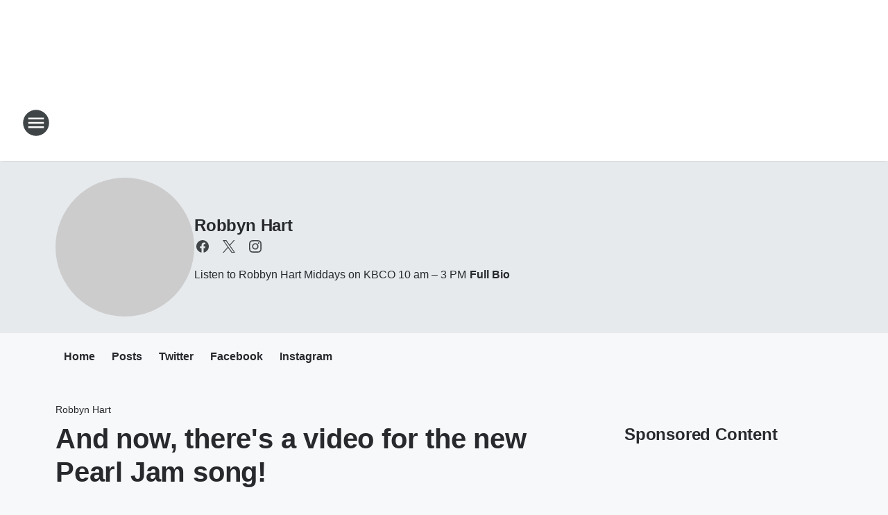

--- FILE ---
content_type: text/html; charset=utf-8
request_url: https://kbco.iheart.com/featured/robbyn-hart/content/2020-01-23-and-now-theres-a-video-for-the-new-pearl-jam-song/
body_size: 78575
content:
<!DOCTYPE html>
        <html lang="en" dir="ltr">
            <head>
                <meta charset="UTF-8">
                <meta name="viewport" content="width=device-width, initial-scale=1.0">
                
                <style>:root{--color-white:#fff;--color-black:#000;--color-red:red;--color-brand-red:#c6002b;--color-brand-grey:#939697;--palette-red-600:#c6002b;--palette-red-500:#cd212e;--palette-red-400:#e22c3a;--palette-red-300:#f4747c;--palette-red-200:#f79096;--palette-red-100:#f4adb1;--palette-orange-600:#fb6825;--palette-orange-500:#fc833e;--palette-orange-400:#fc9e65;--palette-orange-300:#fdb990;--palette-orange-200:#fdd5bb;--palette-orange-100:#fef1e8;--palette-yellow-600:#fcba38;--palette-yellow-500:#fdc64c;--palette-yellow-400:#fdd36f;--palette-yellow-300:#fddf96;--palette-yellow-200:#feecbf;--palette-yellow-100:#fff8e9;--palette-green-600:#46815a;--palette-green-500:#62aa7b;--palette-green-400:#78d297;--palette-green-300:#8bdea7;--palette-green-200:#9ce2b4;--palette-green-100:#ace7c0;--palette-blue-600:#0055b7;--palette-blue-500:#509da7;--palette-blue-400:#60bac6;--palette-blue-300:#68c8d5;--palette-blue-200:#84dae5;--palette-blue-100:#a3e2eb;--palette-purple-600:#793cb7;--palette-purple-500:#8d5bcd;--palette-purple-400:#a071dc;--palette-purple-300:#a586e5;--palette-purple-200:#b895f2;--palette-purple-100:#c7a3f5;--palette-grey-600:#27292d;--palette-grey-600-rgb:39,41,45;--palette-grey-500:#3f4447;--palette-grey-500-rgb:63,68,71;--palette-grey-400:#717277;--palette-grey-400-rgb:113,114,119;--palette-grey-300:#a9afb2;--palette-grey-300-rgb:169,175,178;--palette-grey-250:#dadfe3;--palette-grey-250-rgb:218,223,227;--palette-grey-200:#e6eaed;--palette-grey-200-rgb:230,234,237;--palette-grey-150:#edf1f3;--palette-grey-150-rgb:237,241,243;--palette-grey-100:#f6f8f9;--palette-grey-100-rgb:246,248,249;--accent-color:var(--palette-grey-600);--station-accent-background:var(--palette-grey-600);--station-accent-background-overlay:var(--accent-color);--station-accent-foreground:var(--color-white);--station-font-family:"Segoe UI",Helvetica,Arial,sans-serif,"Apple Color Emoji","Segoe UI Emoji","Segoe UI Symbol";--body-bgcolor:var(--palette-grey-100);--body-font-family:var(--station-font-family);--body-font-size:1.6rem;--body-font-size-2:1.4rem;--body-text-color:var(--palette-grey-600);--secondary-text-color:var(--palette-grey-500);--caption-text-color:var(--palette-grey-400);--default-link-color:var(--palette-grey-600);--default-link-hover-color:var(--palette-grey-500);--station-link-color:var(--accent-color);--station-link-hover-color:var(--default-link-hover-color);--content-min-width:90rem;--content-max-width:128rem;--grid-vertical-spacing:3.2rem;--base-grid-gap:1.6rem;--region-row-gap:var(--grid-vertical-spacing);--grid-gutter-width:1.6rem;--front-matter-grid-column:2;--two-column-grid-template-columns:var(--grid-gutter-width) minmax(28.8rem,1fr) var(--grid-gutter-width);--full-width-grid-template-columns:1fr;--full-width-grid-block-template-columns:var(--grid-gutter-width) minmax(28.8rem,1fr) var(--grid-gutter-width);--site-theme-overlay-opacity:0.25;--site-theme-foreground-color:var(--palette-grey-500);--site-theme-foreground-hover-color:var(--palette-grey-400);--site-theme-background-color:var(--color-white);--text-highlight-background:var(--color-black);--text-highlight-foreground:var(--color-white);--alert-background-color:var(--palette-blue-600);--alert-foreground-color:var(--color-white);--browser-checker-bg-color:var(--palette-grey-400);--browser-checker-text-color:var(--color-black);--eyebrow-text-color:var(--palette-grey-600);--byline-text-color:var(--palette-grey-600);--button-background:var(--palette-grey-600);--button-foreground:var(--color-white);--button-border:none;--button-padding:1.5rem 2.4rem;--button-radius:99.9rem;--button-font-size:1.5rem;--button-font-weight:600;--button-line-height:2rem;--button-shadow:0 0.1rem 0.3rem rgba(0,0,0,.15);--button-hover-background:var(--palette-grey-500);--button-hover-foreground:var(--color-white);--button-hover-shadow:0 0.3rem 0.5rem rgba(0,0,0,.15);--button-hover-border:var(--button-border);--button-active-background:var(--button-background);--button-active-foreground:var(--button-foreground);--button-active-shadow:var(--button-shadow);--button-active-border:var(--button-border);--button-disabled-background:var(--palette-grey-250);--button-disabled-foreground:var(--palette-grey-300);--button-disabled-shadow:none;--button-disabled-border:var(--button-border);--button-secondary-background:transparent;--button-secondary-foreground:var(--palette-grey-600);--button-secondary-border:0.1rem solid var(--palette-grey-600);--button-secondary-hover-background:var(--palette-grey-150);--button-secondary-hover-foreground:var(--button-secondary-foreground);--button-secondary-hover-border:var(--button-secondary-border);--button-secondary-active-background:var(--palette-grey-600);--button-secondary-active-foreground:var(--color-white);--button-secondary-active-border:var(--button-secondary-border);--button-customized-foreground:var(--body-text-color);--button-customized-background:transparent;--button-customized-hover-foreground:var(--body-text-color);--button-customized-hover-background:transparent;--block-theme-foreground-color:var(--body-text-color);--block-theme-background-color:var(--palette-grey-200);--block-theme-background-overlay:transparent;--heading-vertical-margin:2.4rem;--card-heading-color:var(--palette-grey-600);--card-bg-color:var(--color-white);--card-text-primary-color:var(--palette-grey-600);--card-text-secondary-color:var(--palette-grey-500);--tabs-text-default-color:var(--palette-grey-500);--tabs-text-active-color:var(--palette-grey-600);--fader-bg-color:var(--palette-grey-200);--fader-width:3.2rem;--fader-gradient:linear-gradient(to right,rgba(var(--palette-grey-200-rgb),0) 0%,var(--palette-grey-200) 90%);--viewmore-text-color:var(--palette-grey-600);--heading-text-color:var(--body-text-color);--container-max-width:128rem;--container-horizontal-margin:1.6rem;--container-block-vertical-margin:1.6rem;--container-width:calc(100vw - var(--container-horizontal-margin)*2);--container-block-width:var(--container-width);--navigation-zindex:999;--playerbar-zindex:9;--legalnotice-zindex:10;--modal-zindex:1000;--heading-font-weight:900;--heading-margin-default:0;--heading-1-font-size:3.2rem;--heading-1-line-height:3.6rem;--heading-2-font-size:2.4rem;--heading-2-line-height:2.8rem;--heading-3-font-size:2.4rem;--heading-3-line-height:2.8rem;--heading-4-font-size:1.8rem;--heading-4-line-height:2.2rem;--heading-5-font-size:1.6rem;--heading-5-line-height:2rem;--heading-6-font-size:1.4rem;--heading-6-line-height:1.6rem;--elevation-1:0 0.1rem 0.3rem rgba(0,0,0,.15);--elevation-4:0 0.3rem 0.5rem rgba(0,0,0,.15);--elevation-6:0 0.5rem 0.8rem rgba(0,0,0,.15);--elevation-8:0 0.8rem 2.4rem rgba(0,0,0,.15);--elevation-up:0 -0.1rem 0.3rem -0.3rem #000;--elevation-down:0 0.1rem 0.3rem -0.3rem #000;--weather-icon-color:var(--color-white);--arrow-icon-color:var(--color-white);--icon-default-width:2.4rem;--icon-default-height:2.4rem;--icon-primary-color:var(--palette-grey-500);--icon-secondary-color:var(--color-white);--icon-primary-hover-color:var(--palette-grey-400);--icon-secondary-hover-color:var(--color-white);--search-input-foreground:var(--palette-grey-600);--search-input-background:transparent;--search-container-background:var(--color-white);--search-input-placeholder:var(--palette-grey-400);--template-grid-height:100%}@media screen and (min-width:768px){:root{--max-gutter:calc((100% - var(--container-max-width))/2);--grid-gutter-width:minmax(2rem,var(--max-gutter));--base-grid-gap:3.2rem;--two-column-grid-template-columns:var(--grid-gutter-width) minmax(32rem,60rem) minmax(32rem,38rem) var(--grid-gutter-width)}}@media screen and (min-width:1060px){:root{--grid-gutter-width:minmax(8rem,var(--max-gutter));--two-column-grid-template-columns:var(--grid-gutter-width) minmax(52rem,90rem) 38rem var(--grid-gutter-width);--full-width-grid-block-template-columns:var(--grid-gutter-width) minmax(90rem,1fr) var(--grid-gutter-width);--container-horizontal-margin:8rem;--container-block-vertical-margin:3.2rem;--heading-1-font-size:4rem;--heading-1-line-height:4.8rem;--heading-2-font-size:3.2rem;--heading-2-line-height:3.6rem}}body.theme-night{--site-theme-foreground-color:var(--palette-grey-100);--site-theme-foreground-hover-color:var(--palette-grey-300);--site-theme-background-color:var(--color-black);--alert-background-color:var(--color-white);--alert-foreground-color:var(--color-black);--search-input-foreground:var(--site-theme-foreground-color);--search-container-background:var(--site-theme-background-color);--search-input-placeholder:var(--site-theme-foreground-hover-color);--station-accent-background:var(--color-white);--station-accent-background-overlay:var(--accent-color);--station-accent-foreground:var(--color-black);--block-theme-background-color:var(--palette-grey-600);--block-theme-background-overlay:var(--accent-color);--block-theme-foreground-color:var(--color-white)}body.theme-night .themed-block{--tabs-text-default-color:var(--palette-grey-100);--tabs-text-active-color:var(--palette-grey-200);--card-text-primary-color:var(--block-theme-foreground-color);--card-text-secondary-color:var(--block-theme-foreground-color);--viewmore-text-color:var(--block-theme-foreground-color);--icon-primary-color:var(--block-theme-foreground-color);--heading-text-color:var(--block-theme-foreground-color);--default-link-color:var(--block-theme-foreground-color);--body-text-color:var(--block-theme-foreground-color);--fader-gradient:none;--eyebrow-text-color:var(--block-theme-foreground-color);--button-background:var(--color-white);--button-foreground:var(--palette-grey-600);--button-border:none;--button-hover-background:var(--palette-grey-100);--button-hover-foreground:var(--palette-grey-600);--button-active-background:var(--button-hover-background);--button-active-foreground:var(--button-hover-foreground);--button-disabled-background:var(--palette-grey-400);--button-disabled-foreground:var(--palette-grey-300);--button-secondary-background:transparent;--button-secondary-foreground:var(--color-white);--button-secondary-border:0.1rem solid var(--palette-grey-100);--button-secondary-hover-background:var(--palette-grey-100);--button-secondary-hover-foreground:var(--palette-grey-600);--button-secondary-hover-border:var(--button-secondary-border);--button-secondary-active-background:var(--color-white);--button-secondary-active-foreground:var(--palette-grey-600);--button-secondary-active-border:var(--button-secondary-border)}body.template-coast{--accent-color:var(--palette-grey-100);--body-bgcolor:var(--color-black);--body-text-color:var(--color-white);--card-heading-color:var(--color-white);--card-bg-color:transparent;--card-text-primary-color:var(--color-white);--card-text-secondary-color:var(--palette-grey-100);--heading-text-color:var(--body-text-color);--tabs-text-default-color:var(--color-white);--tabs-text-active-color:var(--palette-grey-100);--button-customized-foreground:var(--default-link-color);--button-customized-hover-foreground:var(--default-link-hover-color)}.card-title{font-size:var(--heading-4-font-size);font-weight:var(--heading-font-weight);line-height:var(--heading-4-line-height)}.alerts:not(:empty),.themed-block{background-color:var(--block-theme-background-color);max-width:none;position:relative}.theme-night .alerts:not(:empty)>*,.theme-night .themed-block>*{position:relative;z-index:1}.theme-night .alerts:not(:empty):before,.theme-night .themed-block:before{background-color:var(--block-theme-background-overlay);content:"";display:inline-flex;height:100%;left:0;opacity:var(--site-theme-overlay-opacity);position:absolute;top:0;width:100%;z-index:0}.subheading{color:var(--secondary-text-color)}.caption{color:var(--caption-text-color)}.scroll-blocker{background-color:rgba(0,0,0,.7);height:100vh;left:0;opacity:0;position:fixed;top:0;transition:visibility 0s ease-in-out,opacity .3s;visibility:hidden;width:100%;z-index:10}.no-content{display:none}.hidden{display:none!important}.search-button{background-color:transparent;border:none;cursor:pointer;line-height:0;margin:0;padding:0}.search-button svg .primary-path{fill:var(--icon-primary-color)}.search-button:active svg .primary-path,.search-button:hover svg .primary-path{fill:var(--icon-primary-hover-color)}.text-default{color:var(--palette-grey-500)}.text-headline{color:var(--palette-grey-600)}.text-caption{color:var(--palette-grey-400)}.text-on-dark{color:#fff}.text-on-light{color:var(--palette-grey-500)}.text-inactive{color:var(--palette-grey-300)}.text-link{color:var(--palette-red-400)}.bg-default{background-color:var(--palette-grey-100)}.bg-light{background-color:#fff}.bg-dark{background-color:var(--palette-grey-600)}.bg-inactive{background-color:var(--palette-grey-300)}.bg-selected{background-color:var(--palette-red-400)}.border-default{border-color:var(--palette-grey-300)}.border-neutral-light{border-color:var(--palette-grey-200)}.border-neutral-dark{border-color:var(--palette-grey-400)}.border-dark{border-color:var(--palette-grey-500)}.card{box-shadow:var(--elevation-1)}.card:hover{box-shadow:var(--elevation-4)}.menu{box-shadow:var(--elevation-6)}.dialog{box-shadow:var(--elevation-8)}.elevation-01,.navigation-bar{box-shadow:var(--elevation-1)}.elevation-01,.elevation-04{border-radius:.6rem}.elevation-04{box-shadow:var(--elevation-4)}.elevation-06{border-radius:.6rem;box-shadow:var(--elevation-6)}.elevation-08{border-radius:.6rem;box-shadow:var(--elevation-8)}.elevation-up{border-radius:.6rem;box-shadow:var(--elevation-up)}.img-responsive{height:auto;max-width:100%}.warning-text{background:var(--palette-yellow-300);border-radius:.6rem;box-shadow:0 .4rem .4rem rgba(0,0,0,.1);color:var(--palette-grey-600);display:flex;font-size:1.6rem;font-weight:400;gap:.8rem;padding:1.6rem;width:100%}.warning-text:before{content:url("data:image/svg+xml;utf8,<svg xmlns='http://www.w3.org/2000/svg' fill='brown'><path d='M11.777.465a.882.882 0 00-1.554 0L.122 18.605C-.224 19.225.208 20 .899 20H21.1c.691 0 1.123-.775.777-1.395L11.777.465zM11 12.5c-.55 0-1-.45-1-1v-4c0-.55.45-1 1-1s1 .45 1 1v4c0 .55-.45 1-1 1zm0 4a1 1 0 110-2 1 1 0 010 2z' /></svg>");display:block;height:2rem;width:2.2rem}.fader{position:relative}.fader:after{background:var(--fader-gradient);content:"";display:inline-block;height:100%;position:absolute;right:-.1rem;top:-.1rem;width:var(--fader-width)}.fader .fade{display:none}.alerts:not(:empty){margin-bottom:-.1rem;padding:2.4rem 0}hr.divider{background-color:var(--palette-grey-300);border:none;height:.1rem;margin:0}hr.dark{background:var(--palette-grey-400)}html{font-size:10px;margin:0;max-width:100vw;padding:0;width:100%}html *{box-sizing:border-box}@-moz-document url-prefix(){body{font-weight:lighter}}body{background-color:var(--body-bgcolor);color:var(--body-text-color);font-family:var(--body-font-family);font-size:var(--body-font-size);margin:0;overflow:hidden;overflow-anchor:none;padding:0;position:relative;width:100%}body.no-scroll{height:100vh;overflow:hidden}body.no-scroll .scroll-blocker{opacity:1;visibility:visible}a{color:var(--default-link-color)}a.next-page{height:.1rem;visibility:hidden}h1,h2,h3,h4,h5,h6{color:var(--heading-text-color);font-weight:var(--heading-font-weight);margin:var(--heading-margin-default)}h1,h2,h3,h4{letter-spacing:-.02rem}h1{font-size:var(--heading-1-font-size);line-height:var(--heading-1-line-height)}h2{font-size:var(--heading-2-font-size);line-height:var(--heading-2-line-height)}h3{font-size:var(--heading-3-font-size);line-height:var(--heading-3-line-height)}h4{font-size:var(--heading-4-font-size);line-height:var(--heading-4-line-height)}h5{font-size:var(--heading-5-font-size);line-height:var(--heading-5-line-height)}h6{font-size:var(--heading-6-font-size);line-height:var(--heading-6-line-height)}figure{margin:0 auto}[type=email],[type=number],[type=password],input[type=text]{background:#fff;border:.1rem solid #717277;border-radius:.6rem}.tabbed-item:focus{background-color:#ff0!important;outline:.2rem dashed red!important}button{font-family:var(--body-font-family)}svg .primary-path{fill:var(--icon-primary-color)}svg .secondary-path{fill:var(--icon-secondary-color)}::selection{background-color:var(--text-highlight-background);color:var(--text-highlight-foreground)}@media print{@page{size:A4 portrait;margin:1cm}::-webkit-scrollbar{display:none}body{background:#fff!important;color:#000;font:13pt Georgia,Times New Roman,Times,serif;line-height:1.3;margin:0}#app{display:block;height:100%;width:auto}h1{font-size:24pt}h2,h3,h4{font-size:14pt;margin-top:2.5rem}h1,h2,h3,h4,h5,h6{page-break-after:avoid}a,blockquote,h1,h2,h3,h4,h5,h6,img,p{page-break-inside:avoid}img{page-break-after:avoid}pre,table{page-break-inside:avoid}a,a:link,a:visited{background:transparent;color:#520;font-weight:700;text-align:left;text-decoration:underline}a[href^="#"]{font-weight:400;text-decoration:none}a:after>img,article a[href^="#"]:after{content:""}address,blockquote,dd,dt,li,p{font-size:100%}ol,ul{list-style:square;margin-bottom:20pt;margin-left:18pt}li{line-height:1.6em}.component-site-header{display:block;position:relative}.component-site-header .main-header-items{display:block;width:100%}iframe{height:0!important;line-height:0pt!important;overflow:hidden!important;white-space:nowrap;width:0!important}.component-ad-unit,.component-pushdown,.component-recommendation,.component-social-network-icons,.footer-national-links,.lower-footer-national-links,.nav-toggler,.search-user-container,.share-icons,iframe,nav{display:none}}.component-app{background-color:pink;display:flex;flex-direction:column}.template-grid{display:grid;grid-template-areas:"router-outlet" "player-bar";grid-template-columns:1fr;grid-template-rows:1fr auto;height:100vh;height:var(--template-grid-height);overflow:hidden}.template-grid>.component-routes{grid-area:router-outlet;overflow:auto}.template-grid>.ihr-player-bar{grid-area:player-bar}
/*# sourceMappingURL=local-critical-style.5a54a2ee878d2c1e77ca.css.map*/</style>
                <link rel="preconnect" href="https://static.inferno.iheart.com" data-reactroot=""/><link rel="preconnect" href="https://i.iheart.com" data-reactroot=""/><link rel="preconnect" href="https://webapi.radioedit.iheart.com" data-reactroot=""/><link rel="preconnect" href="https://us.api.iheart.com" data-reactroot=""/><link rel="preconnect" href="https://https://cdn.cookielaw.org" data-reactroot=""/><link rel="preconnect" href="https://www.iheart.com" data-reactroot=""/><link rel="dns-prefetch" href="https://static.inferno.iheart.com" data-reactroot=""/><link rel="preload" href="https://cdn.cookielaw.org/consent/7d044e9d-e966-4b73-b448-a29d06f71027/otSDKStub.js" as="script" data-reactroot=""/><link rel="preload" href="https://cdn.cookielaw.org/opt-out/otCCPAiab.js" as="script" data-reactroot=""/>
                
                <link data-chunk="bundle" rel="stylesheet" href="https://static.inferno.iheart.com/inferno/styles/bundle.ae0ba735483751a796dd.css">
<link data-chunk="local" rel="stylesheet" href="https://static.inferno.iheart.com/inferno/styles/local.bc06f128f534d4a5d747.css">
<link data-chunk="microsite-MicrositeHeader-component" rel="stylesheet" href="https://static.inferno.iheart.com/inferno/styles/microsite-MicrositeHeader-component.780a6e13066902c1f710.css">
<link data-chunk="microsite-MicrositeMenu-component" rel="stylesheet" href="https://static.inferno.iheart.com/inferno/styles/microsite-MicrositeMenu-component.809d23021acde53612aa.css">
<link data-chunk="FrontMatter-component" rel="stylesheet" href="https://static.inferno.iheart.com/inferno/styles/FrontMatter-component.2085be03ea772e448ffc.css">
<link data-chunk="Heading-component" rel="stylesheet" href="https://static.inferno.iheart.com/inferno/styles/Heading-component.d79a5c95e6ef67a97bca.css">
<link data-chunk="core-page-blocks-recommendation-Recommendation-component" rel="stylesheet" href="https://static.inferno.iheart.com/inferno/styles/core-page-blocks-recommendation-Recommendation-component.2fbf0f823711108d2479.css">
<link data-chunk="core-page-blocks-datasource-DatasourceLoader-component" rel="stylesheet" href="https://static.inferno.iheart.com/inferno/styles/core-page-blocks-datasource-DatasourceLoader-component.ed118ca85e0cefc658b6.css">
<link data-chunk="components-Eyebrow-component" rel="stylesheet" href="https://static.inferno.iheart.com/inferno/styles/Eyebrow-component.23e83d8b8cab22ea99d6.css">
                <style data-reactroot="">:root {
        --station-font-family: "Roboto","Segoe UI",Helvetica,Arial,sans-serif,"Apple Color Emoji","Segoe UI Emoji","Segoe UI Symbol";
        --gradient-start: hsl(217,100%,7.399999999999999%);
        --gradient-stop: hsl(217,100%,1.3999999999999986%);
        
                --accent-color: #002868;
            
        
             --darkFooterColor: hsl(217,100%,5.399999999999999%);
             
        --premiere-footer-dark-color:var(--darkFooterColor);
    }</style>
                
                <title data-rh="true">And now, there&#x27;s a video for the new Pearl Jam song! | 97.3 KBCO | Robbyn Hart</title>
                <link data-rh="true" rel="shortcut icon" type="" title="" href="https://i.iheart.com/v3/re/assets.brands/5e6645cab37042e2ed7b9491?ops=gravity(%22center%22),contain(32,32),quality(65)"/><link data-rh="true" rel="apple-touch-icon" type="" title="" href="https://i.iheart.com/v3/re/assets.brands/5e6645cab37042e2ed7b9491?ops=new(),flood(%22white%22),swap(),merge(%22over%22),gravity(%22center%22),contain(167,167),quality(80),format(%22png%22)"/><link data-rh="true" rel="image_src" type="" title="" href="https://i.iheart.com/v3/re/new_assets/5e2875ecf10900165fce9f76?ops=gravity(%22north%22),fit(1200,675),quality(65)"/><link data-rh="true" rel="canonical" type="" title="" href="https://kbco.iheart.com/featured/robbyn-hart/content/2020-01-23-and-now-theres-a-video-for-the-new-pearl-jam-song/"/><link data-rh="true" rel="amphtml" type="" title="" href="https://kbco.iheart.com/alternate/amp/2020-01-23-and-now-theres-a-video-for-the-new-pearl-jam-song/"/>
                <meta data-rh="true" property="og:locale" content="en_us"/><meta data-rh="true" name="msapplication-TileColor" content="#fff"/><meta data-rh="true" name="msvalidate.01" content="E98E323249F89ACF6294F958692E230B"/><meta data-rh="true" name="format-detection" content="telephone=no"/><meta data-rh="true" name="theme-color" content="#002868"/><meta data-rh="true" property="og:title" content="And now, there&#x27;s a video for the new Pearl Jam song! | 97.3 KBCO | Robbyn Hart"/><meta data-rh="true" property="twitter:title" content="And now, there&#x27;s a video for the new Pearl Jam song! | 97.3 KBCO | Robbyn Hart"/><meta data-rh="true" itemprop="name" content="And now, there&#x27;s a video for the new Pearl Jam song! | 97.3 KBCO | Robbyn Hart"/><meta data-rh="true" name="description" content="Listen to Robbyn Hart Middays on KBCO 10 am – 3 PM"/><meta data-rh="true" property="og:description" content="Listen to Robbyn Hart Middays on KBCO 10 am – 3 PM"/><meta data-rh="true" property="twitter:description" content="Listen to Robbyn Hart Middays on KBCO 10 am – 3 PM"/><meta data-rh="true" itemprop="description" content="Listen to Robbyn Hart Middays on KBCO 10 am – 3 PM"/><meta data-rh="true" name="keywords" content="aaa, radio, rock, colorado, world, class, music, studio, commercials, on tap, on tap with kbco, on tap kaleo, kbco on tap"/><meta data-rh="true" property="og:url" content="https://kbco.iheart.com/featured/robbyn-hart/content/2020-01-23-and-now-theres-a-video-for-the-new-pearl-jam-song/"/><meta data-rh="true" property="twitter:url" content="https://kbco.iheart.com/featured/robbyn-hart/content/2020-01-23-and-now-theres-a-video-for-the-new-pearl-jam-song/"/><meta data-rh="true" itemprop="url" content="https://kbco.iheart.com/featured/robbyn-hart/content/2020-01-23-and-now-theres-a-video-for-the-new-pearl-jam-song/"/><meta data-rh="true" name="thumbnail" content="https://i.iheart.com/v3/re/new_assets/5e2875ecf10900165fce9f76?ops=gravity(%22north%22),fit(1200,675),quality(65)"/><meta data-rh="true" property="og:image" content="https://i.iheart.com/v3/re/new_assets/5e2875ecf10900165fce9f76?ops=gravity(%22north%22),fit(1200,675),quality(65)"/><meta data-rh="true" property="og:image:width" content="1200"/><meta data-rh="true" property="og:image:height" content="675"/><meta data-rh="true" property="twitter:image" content="https://i.iheart.com/v3/re/new_assets/5e2875ecf10900165fce9f76?ops=gravity(%22north%22),fit(1200,675),quality(65)"/><meta data-rh="true" itemprop="image" content="https://i.iheart.com/v3/re/new_assets/5e2875ecf10900165fce9f76?ops=gravity(%22north%22),fit(1200,675),quality(65)"/><meta data-rh="true" name="msapplication-TileImage" content="https://i.iheart.com/v3/re/new_assets/5e2875ecf10900165fce9f76?ops=gravity(%22north%22),fit(1200,675),quality(65)"/><meta data-rh="true" property="twitter:card" content="summary_large_image"/><meta data-rh="true" property="twitter:site" content="@robbynhartradio"/><meta data-rh="true" property="twitter:creator" content="@robbynhartradio"/><meta data-rh="true" property="twitter:domain" content="kbco.iheart.com"/><meta data-rh="true" property="og:site_name" content="Robbyn Hart"/><meta data-rh="true" name="application-name" content="97.3 KBCO"/><meta data-rh="true" property="fb:app_id" content="190082217701415"/><meta data-rh="true" property="fb:pages" content="66510657544"/><meta data-rh="true" name="google-site-verification" content="p2FWrUKxtwBmQgHV4CjD80oKdZZBjmMNByoWvZMsYso"/><meta data-rh="true" property="twitter::tile:image" content="https://i.iheart.com/v3/re/new_assets/5e2875ecf10900165fce9f76?ops=gravity(%22north%22),fit(1200,675),quality(65)"/><meta data-rh="true" property="og:type" content="article"/><meta data-rh="true" property="twitter:tile:template:testing" content="1"/><meta data-rh="true" name="robots" content="max-image-preview:large"/>
                
            </head>
            <body class="theme-light template-default">
                <div id="app"><div class="component-template template-grid" data-reactroot=""><div class="component-routes"><div class="component-pushdown"><div tabindex="-1" class="component-ad-unit lazy-load" data-position="3330" data-split="50" id="dfp-ad-3330-ad:top-leaderboard"></div></div><header class="component-site-header"><section class="main-header-items"><button aria-label="Open Site Navigation" class="nav-toggler" tabindex="0"><svg tabindex="-1" focusable="false" class="svg-icon icon-hamburger" width="32px" height="32px" viewBox="0 0 32 32" fill="none" xmlns="http://www.w3.org/2000/svg"><circle cx="16" cy="16" r="15" fill="none" stroke="none" stroke-width="2"></circle><path fill-rule="evenodd" clip-rule="evenodd" tabindex="-1" class="primary-path" fill="none" d="M7 22h18v-2H7v2zm0-5h18v-2H7v2zm0-7v2h18v-2H7z"></path></svg></button><nav class="" tabindex="-1" aria-hidden="true" aria-label="Primary Site Navigation" id="component-site-nav"><header class="navbar-header"><figure class="component-station-logo"><a aria-label="Station Link" tabindex="0" href="/"><img src="https://i.iheart.com/v3/re/assets.brands/5e6642b9b37042e2ed7b948f?ops=gravity(%22center%22),contain(180,60)&amp;quality=80" data-src="https://i.iheart.com/v3/re/assets.brands/5e6642b9b37042e2ed7b948f?ops=gravity(%22center%22),contain(180,60)&amp;quality=80" data-srcset="https://i.iheart.com/v3/re/assets.brands/5e6642b9b37042e2ed7b948f?ops=gravity(%22center%22),contain(180,60)&amp;quality=80 1x,https://i.iheart.com/v3/re/assets.brands/5e6642b9b37042e2ed7b948f?ops=gravity(%22center%22),contain(360,120)&amp;quality=80 2x" sizes="" alt="97.3 KBCO - World Class Rock Denver/Boulder" class="lazyload" srcSet="https://i.iheart.com/v3/re/assets.brands/5e6642b9b37042e2ed7b948f?ops=gravity(%22center%22),contain(180,60)&amp;quality=80 1x,https://i.iheart.com/v3/re/assets.brands/5e6642b9b37042e2ed7b948f?ops=gravity(%22center%22),contain(360,120)&amp;quality=80 2x" width="180" height="60"/></a></figure><button class="CloseButton-module_close_4S+oa undefined" aria-label="Close Site Navigation" tabindex="0"><svg class="svg-icon icon-close" focusable="false" tabindex="-1" aria-hidden="true" width="24" height="24" viewBox="0 0 24 24" fill="none" xmlns="http://www.w3.org/2000/svg"><path aria-hidden="true" focusable="false" tabindex="-1" class="primary-path" d="M18.3 5.70997C17.91 5.31997 17.28 5.31997 16.89 5.70997L12 10.59L7.10997 5.69997C6.71997 5.30997 6.08997 5.30997 5.69997 5.69997C5.30997 6.08997 5.30997 6.71997 5.69997 7.10997L10.59 12L5.69997 16.89C5.30997 17.28 5.30997 17.91 5.69997 18.3C6.08997 18.69 6.71997 18.69 7.10997 18.3L12 13.41L16.89 18.3C17.28 18.69 17.91 18.69 18.3 18.3C18.69 17.91 18.69 17.28 18.3 16.89L13.41 12L18.3 7.10997C18.68 6.72997 18.68 6.08997 18.3 5.70997Z" fill="#3F4447"></path></svg></button></header><hr class="divider"/><section class="nav-inner-wrapper"><ul style="max-height:calc(100vh - 100px)" class="menu-container main-nav"><li class="menu-top-label"><button aria-label="Listen" class="button-text" tabindex="0"><span class="menu-label">Listen</span></button></li><li data-testid="menu-top-label" class="menu-top-label menu-toggler"><button aria-label="Toggle Menu for On-Air" class="button-text" tabindex="0"><span class="menu-label">On-Air</span><svg tabindex="-1" focusable="false" class="svg-icon icon-expand" width="24" height="24" viewBox="0 0 24 24" fill="none" xmlns="http://www.w3.org/2000/svg"><path class="primary-path" tabindex="-1" d="M15.88 9.29006L12 13.1701L8.11998 9.29006C7.72998 8.90006 7.09998 8.90006 6.70998 9.29006C6.31998 9.68006 6.31998 10.3101 6.70998 10.7001L11.3 15.2901C11.69 15.6801 12.32 15.6801 12.71 15.2901L17.3 10.7001C17.69 10.3101 17.69 9.68006 17.3 9.29006C16.91 8.91006 16.27 8.90006 15.88 9.29006Z"></path></svg></button><ul class="submenu-container" aria-hidden="true"><li><a aria-label="Bret Saunders" tabindex="0" href="/featured/bret-saunders/">Bret Saunders</a></li><li><a aria-label="Robbyn Hart" tabindex="0" href="/featured/robbyn-hart/">Robbyn Hart</a></li><li><a aria-label="Keefer" tabindex="0" href="/featured/keefer/">Keefer</a></li><li><a aria-label="Grant Smith" tabindex="0" href="/featured/grant-smith/">Grant Smith</a></li><li><a aria-label="Full Schedule" tabindex="0" href="/schedule/">Full Schedule</a></li></ul></li><li data-testid="menu-top-label" class="menu-top-label menu-toggler"><button aria-label="Toggle Menu for Listen" class="button-text" tabindex="0"><span class="menu-label">Listen</span><svg tabindex="-1" focusable="false" class="svg-icon icon-expand" width="24" height="24" viewBox="0 0 24 24" fill="none" xmlns="http://www.w3.org/2000/svg"><path class="primary-path" tabindex="-1" d="M15.88 9.29006L12 13.1701L8.11998 9.29006C7.72998 8.90006 7.09998 8.90006 6.70998 9.29006C6.31998 9.68006 6.31998 10.3101 6.70998 10.7001L11.3 15.2901C11.69 15.6801 12.32 15.6801 12.71 15.2901L17.3 10.7001C17.69 10.3101 17.69 9.68006 17.3 9.29006C16.91 8.91006 16.27 8.90006 15.88 9.29006Z"></path></svg></button><ul class="submenu-container" aria-hidden="true"><li><a href="https://www.iheart.com/live/973-kbco-2804/" target="_blank" rel="noopener" aria-label="Listen Online">Listen Online</a></li><li><a href="https://www.iheart.com/podcast/960-the-bret-saunders-p-29197309/" target="_blank" rel="noopener" aria-label="The Bret Saunders Podcast">The Bret Saunders Podcast</a></li><li><a aria-label="Recently Played" tabindex="0" href="/music/recently-played/">Recently Played</a></li><li><a href="https://testallmedia.com/kbco/login.aspx" target="_blank" rel="noopener" aria-label="Music Advisory Panel">Music Advisory Panel</a></li></ul></li><li class="menu-top-label"><a aria-label="Concert Calendar" tabindex="0" href="/calendar/">Concert Calendar</a></li><li data-testid="menu-top-label" class="menu-top-label menu-toggler"><button aria-label="Toggle Menu for Inside KBCO" class="button-text" tabindex="0"><span class="menu-label">Inside KBCO</span><svg tabindex="-1" focusable="false" class="svg-icon icon-expand" width="24" height="24" viewBox="0 0 24 24" fill="none" xmlns="http://www.w3.org/2000/svg"><path class="primary-path" tabindex="-1" d="M15.88 9.29006L12 13.1701L8.11998 9.29006C7.72998 8.90006 7.09998 8.90006 6.70998 9.29006C6.31998 9.68006 6.31998 10.3101 6.70998 10.7001L11.3 15.2901C11.69 15.6801 12.32 15.6801 12.71 15.2901L17.3 10.7001C17.69 10.3101 17.69 9.68006 17.3 9.29006C16.91 8.91006 16.27 8.90006 15.88 9.29006Z"></path></svg></button><ul class="submenu-container" aria-hidden="true"><li><a aria-label="Concert Calendar" tabindex="0" href="/calendar/category/concerts/">Concert Calendar</a></li><li><a aria-label="Events Calendar" tabindex="0" href="/calendar/category/station-events/">Events Calendar</a></li><li><a aria-label="Become an Interactive Member" tabindex="0" href="/newsletter/">Become an Interactive Member</a></li></ul></li><li data-testid="menu-top-label" class="menu-top-label menu-toggler"><button aria-label="Toggle Menu for KBCO Studio C" class="button-text" tabindex="0"><span class="menu-label">KBCO Studio C</span><svg tabindex="-1" focusable="false" class="svg-icon icon-expand" width="24" height="24" viewBox="0 0 24 24" fill="none" xmlns="http://www.w3.org/2000/svg"><path class="primary-path" tabindex="-1" d="M15.88 9.29006L12 13.1701L8.11998 9.29006C7.72998 8.90006 7.09998 8.90006 6.70998 9.29006C6.31998 9.68006 6.31998 10.3101 6.70998 10.7001L11.3 15.2901C11.69 15.6801 12.32 15.6801 12.71 15.2901L17.3 10.7001C17.69 10.3101 17.69 9.68006 17.3 9.29006C16.91 8.91006 16.27 8.90006 15.88 9.29006Z"></path></svg></button><ul class="submenu-container" aria-hidden="true"><li><a href="https://www.iheart.com/live/the-kbco-studio-c-channel-4866/" target="_blank" rel="noopener" aria-label="KBCO Studio C Channel">KBCO Studio C Channel</a></li><li><a aria-label="KBCO Studio C CDs" tabindex="0" href="/content/2018-03-21-kbco-studio-c-cd-information/">KBCO Studio C CDs</a></li></ul></li><li class="menu-top-label menu-toggler"><button aria-label="Toggle Menu for Contests &amp; Promotions" class="button-text" tabindex="0"><span class="menu-label">Contests &amp; Promotions</span><svg tabindex="-1" focusable="false" class="svg-icon icon-expand" width="24" height="24" viewBox="0 0 24 24" fill="none" xmlns="http://www.w3.org/2000/svg"><path class="primary-path" tabindex="-1" d="M15.88 9.29006L12 13.1701L8.11998 9.29006C7.72998 8.90006 7.09998 8.90006 6.70998 9.29006C6.31998 9.68006 6.31998 10.3101 6.70998 10.7001L11.3 15.2901C11.69 15.6801 12.32 15.6801 12.71 15.2901L17.3 10.7001C17.69 10.3101 17.69 9.68006 17.3 9.29006C16.91 8.91006 16.27 8.90006 15.88 9.29006Z"></path></svg></button><ul class="submenu-container" aria-hidden="true"><li><a href="https://www.donorschoose.org/iheartradio" target="_blank" rel="noopener" aria-label="Give Your Favorite Teacher A Chance To Win $5,000 In Classroom Supplies!">Give Your Favorite Teacher A Chance To Win $5,000 In Classroom Supplies!</a></li><li><a href="https://www.iheartradiobroadway.com/featured/iheart-amda/" target="_blank" rel="noopener" aria-label="Win A Full-Tuition Scholarship To AMDA College Of The Performing Arts!">Win A Full-Tuition Scholarship To AMDA College Of The Performing Arts!</a></li><li><a aria-label="COLORADO CASH" tabindex="0" href="/promotions/colorado-cash-1843758/">COLORADO CASH</a></li><li><a aria-label="It&#x27;s Just Lunch with Robbyn Hart" tabindex="0" href="/promotions/its-just-lunch-with-robbyn-hart-1845489/">It&#x27;s Just Lunch with Robbyn Hart</a></li><li><a aria-label="All Contests &amp; Promotions" tabindex="0" href="/promotions/">All Contests &amp; Promotions</a></li><li><a aria-label="Contest Rules" tabindex="0" href="/rules/">Contest Rules</a></li></ul></li><li class="menu-top-label"><a tabindex="0" href="/contact/">Contact</a></li><li class="menu-top-label"><a tabindex="0" href="/newsletter/">Newsletter</a></li><li class="menu-top-label"><a tabindex="0" href="/advertise/">Advertise on 97.3 KBCO</a></li><li class="menu-top-label"><a href="tel:1-844-844-iHeart">1-844-844-iHeart</a></li><ul class="component-social-icons"><li class="icon-container"><a href="//www.facebook.com/KBCO97.3FM" aria-label="Visit us on facebook" target="_blank" rel="noopener"><svg tabindex="-1" focusable="false" class="svg-icon icon-facebook" width="24" height="24" viewBox="0 0 24 24" xmlns="http://www.w3.org/2000/svg" fill="none"><path class="primary-path" tabindex="-1" d="M21 12C21 7.02891 16.9711 3 12 3C7.02891 3 3 7.02891 3 12C3 16.493 6.29062 20.216 10.5938 20.891V14.6016H8.30859V12H10.5938V10.0172C10.5938 7.76191 11.9367 6.51562 13.9934 6.51562C14.9777 6.51562 16.0078 6.69141 16.0078 6.69141V8.90625H14.8723C13.7543 8.90625 13.4062 9.60059 13.4062 10.3125V12H15.9023L15.5033 14.6016H13.4062V20.891C17.7094 20.216 21 16.493 21 12Z" fill="#27292D"></path><path class="secondary-path" tabindex="-1" d="M15.5033 14.6016L15.9023 12H13.4062V10.3125C13.4062 9.60059 13.7543 8.90625 14.8723 8.90625H16.0078V6.69141C16.0078 6.69141 14.9777 6.51562 13.9934 6.51562C11.9367 6.51562 10.5938 7.76191 10.5938 10.0172V12H8.30859V14.6016H10.5938V20.891C11.0525 20.9631 11.5219 21 12 21C12.4781 21 12.9475 20.9631 13.4062 20.891V14.6016H15.5033Z" fill="white"></path></svg></a></li><li class="icon-container"><a href="//www.x.com/973KBCO" aria-label="Visit us on X" target="_blank" rel="noopener"><svg tabindex="-1" focusable="false" class="svg-icon icon-twitter" xmlns="http://www.w3.org/2000/svg" width="24" height="24" viewBox="0 0 24 24" fill="none"><path class="primary-path" d="M13.7124 10.6218L20.4133 3H18.8254L13.0071 9.61788L8.35992 3H3L10.0274 13.0074L3 21H4.58799L10.7324 14.0113L15.6401 21H21L13.7124 10.6218ZM11.5375 13.0956L10.8255 12.0991L5.16017 4.16971H7.59922L12.1712 10.5689L12.8832 11.5655L18.8262 19.8835H16.3871L11.5375 13.0956Z" fill="#27292D"></path></svg></a></li><li class="icon-container"><a href="//www.instagram.com/973kbco" aria-label="Visit us on instagram" target="_blank" rel="noopener"><svg tabindex="-1" focusable="false" class="svg-icon icon-instagram" width="24" height="24" viewBox="0 0 24 24" fill="none" xmlns="http://www.w3.org/2000/svg"><path class="primary-path" tabindex="-1" fill-rule="evenodd" clip-rule="evenodd" d="M12.0001 7.37836C11.086 7.37836 10.1924 7.64941 9.43242 8.15724C8.6724 8.66508 8.08003 9.38688 7.73023 10.2314C7.38043 11.0759 7.28891 12.0051 7.46723 12.9016C7.64556 13.7981 8.08573 14.6216 8.73208 15.268C9.37842 15.9143 10.2019 16.3545 11.0984 16.5328C11.9949 16.7112 12.9242 16.6196 13.7687 16.2698C14.6132 15.92 15.335 15.3277 15.8428 14.5676C16.3506 13.8076 16.6217 12.9141 16.6217 12C16.6217 10.7743 16.1348 9.59873 15.2681 8.732C14.4013 7.86528 13.2258 7.37836 12.0001 7.37836ZM12.0001 15C11.4067 15 10.8267 14.824 10.3334 14.4944C9.84003 14.1647 9.45553 13.6962 9.22847 13.148C9.00141 12.5998 8.94201 11.9966 9.05777 11.4147C9.17353 10.8328 9.45925 10.2982 9.87881 9.87867C10.2984 9.45912 10.8329 9.17341 11.4148 9.05765C11.9968 8.9419 12.6 9.00131 13.1482 9.22838C13.6963 9.45544 14.1649 9.83995 14.4945 10.3333C14.8241 10.8266 15.0001 11.4067 15.0001 12C15.0001 12.7956 14.684 13.5587 14.1214 14.1213C13.5588 14.6839 12.7957 15 12.0001 15Z" fill="#27292D"></path><path class="primary-path" tabindex="-1" d="M17.8842 7.19576C17.8842 7.79222 17.4007 8.27575 16.8042 8.27575C16.2078 8.27575 15.7243 7.79222 15.7243 7.19576C15.7243 6.5993 16.2078 6.11578 16.8042 6.11578C17.4007 6.11578 17.8842 6.5993 17.8842 7.19576Z" fill="#27292D"></path><path class="primary-path" tabindex="-1" fill-rule="evenodd" clip-rule="evenodd" d="M12 3C9.55581 3 9.24921 3.01036 8.28942 3.05416C7.33144 3.09789 6.67723 3.25001 6.10476 3.47251C5.50424 3.69849 4.96024 4.05275 4.51069 4.51058C4.05276 4.9601 3.6984 5.50411 3.47233 6.10466C3.25001 6.67716 3.09789 7.33137 3.05434 8.28935C3.01036 9.24915 3 9.55575 3 12C3 14.4443 3.01036 14.7509 3.05434 15.7107C3.09807 16.6687 3.25019 17.3229 3.47268 17.8953C3.69867 18.4959 4.05293 19.0399 4.51076 19.4894C4.96031 19.9472 5.50431 20.3015 6.10484 20.5275C6.67734 20.75 7.33154 20.9021 8.28949 20.9458C9.24944 20.9896 9.55592 21 12.0002 21C14.4444 21 14.751 20.9896 15.7108 20.9458C16.6688 20.9021 17.323 20.75 17.8955 20.5275C18.4933 20.2963 19.0363 19.9427 19.4896 19.4894C19.9428 19.0362 20.2964 18.4932 20.5276 17.8953C20.7501 17.3228 20.9023 16.6686 20.946 15.7107C20.9898 14.7507 21.0001 14.4443 21.0001 12C21.0001 9.55578 20.9898 9.24915 20.946 8.28935C20.9023 7.33137 20.7501 6.67716 20.5276 6.10469C20.3017 5.50417 19.9474 4.96016 19.4896 4.51062C19.04 4.0527 18.496 3.69836 17.8954 3.47233C17.3229 3.25001 16.6687 3.09789 15.7107 3.05434C14.7509 3.01036 14.4443 3 12 3ZM12 4.62165C14.4031 4.62165 14.6878 4.63084 15.6369 4.67414C16.5144 4.71418 16.9909 4.86077 17.308 4.98402C17.699 5.1283 18.0526 5.35835 18.3429 5.65727C18.6418 5.94757 18.8718 6.30118 19.0161 6.69209C19.1394 7.00923 19.286 7.48577 19.326 8.36326C19.3693 9.31231 19.3785 9.59694 19.3785 12.0001C19.3785 14.4033 19.3693 14.6879 19.326 15.637C19.286 16.5145 19.1393 16.991 19.0161 17.3082C18.8664 17.6963 18.6371 18.0488 18.3429 18.343C18.0487 18.6372 17.6962 18.8665 17.308 19.0162C16.9909 19.1395 16.5144 19.2861 15.6369 19.3261C14.688 19.3694 14.4034 19.3786 12 19.3786C9.59665 19.3786 9.31213 19.3694 8.36316 19.3261C7.48566 19.2861 7.00916 19.1395 6.69199 19.0162C6.30107 18.872 5.94747 18.6419 5.65716 18.343C5.35824 18.0527 5.12819 17.6991 4.98391 17.3082C4.86066 16.991 4.71404 16.5145 4.67403 15.637C4.63073 14.688 4.62155 14.4033 4.62155 12.0001C4.62155 9.59694 4.63073 9.31238 4.67403 8.36326C4.71408 7.48577 4.86066 7.00926 4.98391 6.69209C5.12821 6.30116 5.35828 5.94754 5.65723 5.65723C5.94754 5.35832 6.30115 5.12826 6.69206 4.98398C7.00919 4.86073 7.48574 4.71411 8.36323 4.6741C9.31228 4.6308 9.59683 4.62165 12 4.62165Z" fill="#27292D"></path></svg></a></li><li class="icon-container"><a href="//www.tiktok.com/@973kbco" aria-label="Visit us on tiktok" target="_blank" rel="noopener"><svg tabindex="-1" focusable="false" class="svg-icon icon-tiktok" width="24" height="24" viewBox="0 0 24 24" xmlns="http://www.w3.org/2000/svg"><path class="primary-path" tabindex="-1" d="M20.7501 6.91071C19.5331 6.84196 18.3823 6.33443 17.5108 5.48214C17.0478 5.03475 16.683 4.49596 16.4394 3.9C16.1913 3.30286 16.0697 2.66078 16.0822 2.01428H12.5822V15.0179C12.5822 17.2143 11.2751 18.5107 9.65367 18.5107C9.26383 18.5197 8.87615 18.4504 8.5136 18.3068C8.15104 18.1633 7.82097 17.9484 7.54296 17.675C7.2645 17.4005 7.04247 17.0741 6.88939 16.7143C6.73851 16.3534 6.66081 15.9661 6.66081 15.575C6.66081 15.1838 6.73851 14.7966 6.88939 14.4357C7.04247 14.0759 7.2645 13.7495 7.54296 13.475C7.82097 13.2016 8.15104 12.9867 8.5136 12.8432C8.87615 12.6996 9.26383 12.6303 9.65367 12.6393C9.97636 12.6414 10.2964 12.6981 10.6001 12.8071V9.23571C10.2892 9.169 9.97165 9.13784 9.65367 9.14285C8.38222 9.14285 7.13932 9.51988 6.08215 10.2263C5.02498 10.9326 4.20101 11.9366 3.71445 13.1113C3.22788 14.286 3.10058 15.5786 3.34862 16.8256C3.59667 18.0726 4.20893 19.2181 5.10799 20.1171C6.00704 21.0162 7.1525 21.6284 8.39952 21.8765C9.64654 22.1245 10.9391 21.9972 12.1138 21.5107C13.2884 21.0241 14.2925 20.2001 14.9988 19.1429C15.7052 18.0858 16.0822 16.8429 16.0822 15.5714V8.78571C17.4634 9.70742 19.0897 10.1927 20.7501 10.1786V6.91071Z" fill="#27292D"></path></svg></a></li></ul></ul></section><footer class="navbar-footer"><form class="search-form" name="search-form" role="search"><section class="search-container"><input type="search" name="keyword" id="search-input-field-nav" aria-label="search text" placeholder="Search" value="" maxLength="250"/><button class="search-button search-submit" aria-label="Search" type="submit"><svg class="svg-icon icon-search" tabindex="-1" width="32px" height="32px" viewBox="0 0 32 32" focusable="false" fill="none" xmlns="http://www.w3.org/2000/svg"><circle class="outline" cx="16" cy="16" r="15" fill="none" stroke="none" stroke-width="2"></circle><path class="primary-path" fill-rule="evenodd" clip-rule="evenodd" d="M18.457 20.343a7.69 7.69 0 111.929-1.591l4.658 5.434a1.25 1.25 0 11-1.898 1.628l-4.69-5.471zm.829-6.652a4.69 4.69 0 11-9.381 0 4.69 4.69 0 019.38 0z" fill="none"></path></svg></button></section></form></footer></nav><figure class="component-station-logo"><a aria-label="Station Link" tabindex="0" href="/"><img src="https://i.iheart.com/v3/re/assets.brands/5e6642b9b37042e2ed7b948f?ops=gravity(%22center%22),contain(180,60)&amp;quality=80" data-src="https://i.iheart.com/v3/re/assets.brands/5e6642b9b37042e2ed7b948f?ops=gravity(%22center%22),contain(180,60)&amp;quality=80" data-srcset="https://i.iheart.com/v3/re/assets.brands/5e6642b9b37042e2ed7b948f?ops=gravity(%22center%22),contain(180,60)&amp;quality=80 1x,https://i.iheart.com/v3/re/assets.brands/5e6642b9b37042e2ed7b948f?ops=gravity(%22center%22),contain(360,120)&amp;quality=80 2x" sizes="" alt="97.3 KBCO - World Class Rock Denver/Boulder" class="lazyload" srcSet="https://i.iheart.com/v3/re/assets.brands/5e6642b9b37042e2ed7b948f?ops=gravity(%22center%22),contain(180,60)&amp;quality=80 1x,https://i.iheart.com/v3/re/assets.brands/5e6642b9b37042e2ed7b948f?ops=gravity(%22center%22),contain(360,120)&amp;quality=80 2x" width="180" height="60"/></a></figure><section class="listen-user-container"><div class="header-user"></div></section></section></header><div class="alerts"></div><div class="component-microsite-header microsite themed-block"><div class="component-container"><figure class="component-live-card microsite-header type-microsite with-thumb"><section class="thumb"><a tabindex="0" href="/featured/robbyn-hart/"><img src="https://i.iheart.com/v3/re/new_assets/f79fc341-a979-4863-81b0-eea1ddc6e07b?ops=gravity(&quot;center&quot;),ratio(1,1),fit(190,190),quality(75)" data-src="https://i.iheart.com/v3/re/assets.brands/66560fbaddd8688fdb666cea?ops=gravity(&quot;center&quot;),ratio(1,1),fit(190,190),quality(75)" data-srcset="https://i.iheart.com/v3/re/assets.brands/66560fbaddd8688fdb666cea?ops=gravity(&quot;center&quot;),ratio(1,1),fit(100,100),quality(75) 100w,https://i.iheart.com/v3/re/assets.brands/66560fbaddd8688fdb666cea?ops=gravity(&quot;center&quot;),ratio(1,1),fit(200,200),quality(75) 200w" sizes="(max-width: 767px) 100px,(min-width: 768px) 200px,auto " alt="Robbyn Hart" class="lazyload" srcSet="https://i.iheart.com/v3/re/new_assets/f79fc341-a979-4863-81b0-eea1ddc6e07b?ops=gravity(&quot;center&quot;),ratio(1,1),fit(100,100),quality(75) 100w,https://i.iheart.com/v3/re/new_assets/f79fc341-a979-4863-81b0-eea1ddc6e07b?ops=gravity(&quot;center&quot;),ratio(1,1),fit(200,200),quality(75) 200w" width="100" height="100"/></a></section><figcaption><h2 class="livecard-title"><a tabindex="0" href="/featured/robbyn-hart/">Robbyn Hart</a></h2><section class="content"><div><ul class="component-social-icons"><li class="icon-container"><a href="//www.facebook.com/Robbyn-Hart-on-KBCO" aria-label="Visit us on facebook" target="_blank" rel="noopener"><svg tabindex="-1" focusable="false" class="svg-icon icon-facebook" width="24" height="24" viewBox="0 0 24 24" xmlns="http://www.w3.org/2000/svg" fill="none"><path class="primary-path" tabindex="-1" d="M21 12C21 7.02891 16.9711 3 12 3C7.02891 3 3 7.02891 3 12C3 16.493 6.29062 20.216 10.5938 20.891V14.6016H8.30859V12H10.5938V10.0172C10.5938 7.76191 11.9367 6.51562 13.9934 6.51562C14.9777 6.51562 16.0078 6.69141 16.0078 6.69141V8.90625H14.8723C13.7543 8.90625 13.4062 9.60059 13.4062 10.3125V12H15.9023L15.5033 14.6016H13.4062V20.891C17.7094 20.216 21 16.493 21 12Z" fill="#27292D"></path><path class="secondary-path" tabindex="-1" d="M15.5033 14.6016L15.9023 12H13.4062V10.3125C13.4062 9.60059 13.7543 8.90625 14.8723 8.90625H16.0078V6.69141C16.0078 6.69141 14.9777 6.51562 13.9934 6.51562C11.9367 6.51562 10.5938 7.76191 10.5938 10.0172V12H8.30859V14.6016H10.5938V20.891C11.0525 20.9631 11.5219 21 12 21C12.4781 21 12.9475 20.9631 13.4062 20.891V14.6016H15.5033Z" fill="white"></path></svg></a></li><li class="icon-container"><a href="//www.x.com/robbynhartradio" aria-label="Visit us on X" target="_blank" rel="noopener"><svg tabindex="-1" focusable="false" class="svg-icon icon-twitter" xmlns="http://www.w3.org/2000/svg" width="24" height="24" viewBox="0 0 24 24" fill="none"><path class="primary-path" d="M13.7124 10.6218L20.4133 3H18.8254L13.0071 9.61788L8.35992 3H3L10.0274 13.0074L3 21H4.58799L10.7324 14.0113L15.6401 21H21L13.7124 10.6218ZM11.5375 13.0956L10.8255 12.0991L5.16017 4.16971H7.59922L12.1712 10.5689L12.8832 11.5655L18.8262 19.8835H16.3871L11.5375 13.0956Z" fill="#27292D"></path></svg></a></li><li class="icon-container"><a href="//www.instagram.com/robbynhartradio" aria-label="Visit us on instagram" target="_blank" rel="noopener"><svg tabindex="-1" focusable="false" class="svg-icon icon-instagram" width="24" height="24" viewBox="0 0 24 24" fill="none" xmlns="http://www.w3.org/2000/svg"><path class="primary-path" tabindex="-1" fill-rule="evenodd" clip-rule="evenodd" d="M12.0001 7.37836C11.086 7.37836 10.1924 7.64941 9.43242 8.15724C8.6724 8.66508 8.08003 9.38688 7.73023 10.2314C7.38043 11.0759 7.28891 12.0051 7.46723 12.9016C7.64556 13.7981 8.08573 14.6216 8.73208 15.268C9.37842 15.9143 10.2019 16.3545 11.0984 16.5328C11.9949 16.7112 12.9242 16.6196 13.7687 16.2698C14.6132 15.92 15.335 15.3277 15.8428 14.5676C16.3506 13.8076 16.6217 12.9141 16.6217 12C16.6217 10.7743 16.1348 9.59873 15.2681 8.732C14.4013 7.86528 13.2258 7.37836 12.0001 7.37836ZM12.0001 15C11.4067 15 10.8267 14.824 10.3334 14.4944C9.84003 14.1647 9.45553 13.6962 9.22847 13.148C9.00141 12.5998 8.94201 11.9966 9.05777 11.4147C9.17353 10.8328 9.45925 10.2982 9.87881 9.87867C10.2984 9.45912 10.8329 9.17341 11.4148 9.05765C11.9968 8.9419 12.6 9.00131 13.1482 9.22838C13.6963 9.45544 14.1649 9.83995 14.4945 10.3333C14.8241 10.8266 15.0001 11.4067 15.0001 12C15.0001 12.7956 14.684 13.5587 14.1214 14.1213C13.5588 14.6839 12.7957 15 12.0001 15Z" fill="#27292D"></path><path class="primary-path" tabindex="-1" d="M17.8842 7.19576C17.8842 7.79222 17.4007 8.27575 16.8042 8.27575C16.2078 8.27575 15.7243 7.79222 15.7243 7.19576C15.7243 6.5993 16.2078 6.11578 16.8042 6.11578C17.4007 6.11578 17.8842 6.5993 17.8842 7.19576Z" fill="#27292D"></path><path class="primary-path" tabindex="-1" fill-rule="evenodd" clip-rule="evenodd" d="M12 3C9.55581 3 9.24921 3.01036 8.28942 3.05416C7.33144 3.09789 6.67723 3.25001 6.10476 3.47251C5.50424 3.69849 4.96024 4.05275 4.51069 4.51058C4.05276 4.9601 3.6984 5.50411 3.47233 6.10466C3.25001 6.67716 3.09789 7.33137 3.05434 8.28935C3.01036 9.24915 3 9.55575 3 12C3 14.4443 3.01036 14.7509 3.05434 15.7107C3.09807 16.6687 3.25019 17.3229 3.47268 17.8953C3.69867 18.4959 4.05293 19.0399 4.51076 19.4894C4.96031 19.9472 5.50431 20.3015 6.10484 20.5275C6.67734 20.75 7.33154 20.9021 8.28949 20.9458C9.24944 20.9896 9.55592 21 12.0002 21C14.4444 21 14.751 20.9896 15.7108 20.9458C16.6688 20.9021 17.323 20.75 17.8955 20.5275C18.4933 20.2963 19.0363 19.9427 19.4896 19.4894C19.9428 19.0362 20.2964 18.4932 20.5276 17.8953C20.7501 17.3228 20.9023 16.6686 20.946 15.7107C20.9898 14.7507 21.0001 14.4443 21.0001 12C21.0001 9.55578 20.9898 9.24915 20.946 8.28935C20.9023 7.33137 20.7501 6.67716 20.5276 6.10469C20.3017 5.50417 19.9474 4.96016 19.4896 4.51062C19.04 4.0527 18.496 3.69836 17.8954 3.47233C17.3229 3.25001 16.6687 3.09789 15.7107 3.05434C14.7509 3.01036 14.4443 3 12 3ZM12 4.62165C14.4031 4.62165 14.6878 4.63084 15.6369 4.67414C16.5144 4.71418 16.9909 4.86077 17.308 4.98402C17.699 5.1283 18.0526 5.35835 18.3429 5.65727C18.6418 5.94757 18.8718 6.30118 19.0161 6.69209C19.1394 7.00923 19.286 7.48577 19.326 8.36326C19.3693 9.31231 19.3785 9.59694 19.3785 12.0001C19.3785 14.4033 19.3693 14.6879 19.326 15.637C19.286 16.5145 19.1393 16.991 19.0161 17.3082C18.8664 17.6963 18.6371 18.0488 18.3429 18.343C18.0487 18.6372 17.6962 18.8665 17.308 19.0162C16.9909 19.1395 16.5144 19.2861 15.6369 19.3261C14.688 19.3694 14.4034 19.3786 12 19.3786C9.59665 19.3786 9.31213 19.3694 8.36316 19.3261C7.48566 19.2861 7.00916 19.1395 6.69199 19.0162C6.30107 18.872 5.94747 18.6419 5.65716 18.343C5.35824 18.0527 5.12819 17.6991 4.98391 17.3082C4.86066 16.991 4.71404 16.5145 4.67403 15.637C4.63073 14.688 4.62155 14.4033 4.62155 12.0001C4.62155 9.59694 4.63073 9.31238 4.67403 8.36326C4.71408 7.48577 4.86066 7.00926 4.98391 6.69209C5.12821 6.30116 5.35828 5.94754 5.65723 5.65723C5.94754 5.35832 6.30115 5.12826 6.69206 4.98398C7.00919 4.86073 7.48574 4.71411 8.36323 4.6741C9.31228 4.6308 9.59683 4.62165 12 4.62165Z" fill="#27292D"></path></svg></a></li></ul><div><p class="microsite-description">Listen to Robbyn Hart Middays on KBCO 10 am – 3 PM<a tabindex="0" href="/featured/robbyn-hart/about/"><span class="fullBio">Full Bio</span></a></p></div></div></section></figcaption></figure></div></div><div class="component-container"><nav class="MicrositeMenu-style-module_component-microsite-menu_sKOOs"><ul class="menu-items"><li><a tabindex="0" href="/featured/robbyn-hart/">Home</a></li><li><a tabindex="0" href="/featured/robbyn-hart/tab/posts/">Posts</a></li><li><a href="https://twitter.com/robbynhartradio" target="_blank" rel="noopener">Twitter</a></li><li><a href="https://www.facebook.com/RobbynHartOnKBCO/" target="_blank" rel="noopener">Facebook</a></li><li><a href="https://www.instagram.com/robbynhartradio/" target="_blank" rel="noopener">Instagram</a></li></ul></nav></div><main class="component-page layout-detail two-column page-detail microsite kbco-fm"><div class="page-gutter gutter-left"> </div><section class="col-left"><div class="component-region region-main-content"><div class="component-container content-layout-container block"><header class="content-header"><nav data-cy="eyebrow" class="Eyebrow-module_component-eyebrow_AIV95"><a tabindex="0" href="/featured/robbyn-hart/">Robbyn Hart</a></nav><header class="component-heading"><h1 class="heading-title">And now, there&#x27;s a video for the new Pearl Jam song!</h1></header><figure class="component-byline-display"><figcaption><div class="date-block"><time class="card-date" dateTime="1579789860000">Jan 23, 2020</time></div><div class="share-icons"><button data-platform="facebook" aria-label="Share this page on Facebook" class="react-share__ShareButton" style="background-color:transparent;border:none;padding:0;font:inherit;color:inherit;cursor:pointer"><svg tabindex="-1" focusable="false" class="svg-icon icon-facebook" width="24" height="24" viewBox="0 0 24 24" xmlns="http://www.w3.org/2000/svg" fill="none"><path class="primary-path" tabindex="-1" d="M21 12C21 7.02891 16.9711 3 12 3C7.02891 3 3 7.02891 3 12C3 16.493 6.29062 20.216 10.5938 20.891V14.6016H8.30859V12H10.5938V10.0172C10.5938 7.76191 11.9367 6.51562 13.9934 6.51562C14.9777 6.51562 16.0078 6.69141 16.0078 6.69141V8.90625H14.8723C13.7543 8.90625 13.4062 9.60059 13.4062 10.3125V12H15.9023L15.5033 14.6016H13.4062V20.891C17.7094 20.216 21 16.493 21 12Z" fill="#27292D"></path><path class="secondary-path" tabindex="-1" d="M15.5033 14.6016L15.9023 12H13.4062V10.3125C13.4062 9.60059 13.7543 8.90625 14.8723 8.90625H16.0078V6.69141C16.0078 6.69141 14.9777 6.51562 13.9934 6.51562C11.9367 6.51562 10.5938 7.76191 10.5938 10.0172V12H8.30859V14.6016H10.5938V20.891C11.0525 20.9631 11.5219 21 12 21C12.4781 21 12.9475 20.9631 13.4062 20.891V14.6016H15.5033Z" fill="white"></path></svg></button><button data-platform="x" aria-label="Share this page on X" class="react-share__ShareButton" style="background-color:transparent;border:none;padding:0;font:inherit;color:inherit;cursor:pointer"><svg tabindex="-1" focusable="false" class="svg-icon icon-twitter" xmlns="http://www.w3.org/2000/svg" width="24" height="24" viewBox="0 0 24 24" fill="none"><path class="primary-path" d="M13.7124 10.6218L20.4133 3H18.8254L13.0071 9.61788L8.35992 3H3L10.0274 13.0074L3 21H4.58799L10.7324 14.0113L15.6401 21H21L13.7124 10.6218ZM11.5375 13.0956L10.8255 12.0991L5.16017 4.16971H7.59922L12.1712 10.5689L12.8832 11.5655L18.8262 19.8835H16.3871L11.5375 13.0956Z" fill="#27292D"></path></svg></button><button data-platform="email" class="custom-button email-button" aria-label="Share this page in Email"><svg tabindex="-1" focusable="false" class="svg-icon icon-email" width="24" height="24" viewBox="0 0 24 24" fill="none" xmlns="http://www.w3.org/2000/svg"><path class="primary-path" d="M20 5H4C2.9 5 2.01 5.9 2.01 7L2 17C2 18.1 2.9 19 4 19H20C21.1 19 22 18.1 22 17V7C22 5.9 21.1 5 20 5ZM19.6 9.25L12.53 13.67C12.21 13.87 11.79 13.87 11.47 13.67L4.4 9.25C4.15 9.09 4 8.82 4 8.53C4 7.86 4.73 7.46 5.3 7.81L12 12L18.7 7.81C19.27 7.46 20 7.86 20 8.53C20 8.82 19.85 9.09 19.6 9.25Z" fill="#27292D"></path></svg></button><button data-platform="print" class="custom-button printer-button" aria-label="Print this page"><svg tabindex="-1" focusable="false" class="svg-icon icon-print" width="24" height="24" viewBox="0 0 24 24" fill="none" xmlns="http://www.w3.org/2000/svg"><path class="primary-path" d="M6 5C6 3.89543 6.89543 3 8 3H16C17.1046 3 18 3.89543 18 5V6.5H6V5Z" fill="#27292D"></path><path class="primary-path" fill-rule="evenodd" clip-rule="evenodd" d="M5 8C3.34315 8 2 9.34315 2 11V15C2 16.1046 2.89543 17 4 17H6V18C6 19.6569 7.34315 21 9 21H15C16.6569 21 18 19.6569 18 18V17H20C21.1046 17 22 16.1046 22 15V11C22 9.34315 20.6569 8 19 8H5ZM6 11C6 10.4477 5.55228 10 5 10C4.44772 10 4 10.4477 4 11C4 11.5523 4.44772 12 5 12C5.55228 12 6 11.5523 6 11ZM8 18V13H16V18C16 18.5523 15.5523 19 15 19H9C8.44772 19 8 18.5523 8 18Z" fill="#27292D"></path></svg></button></div></figcaption></figure></header><article class="content-detail-container"><section class="content-block type-embed embed-type-video provider-YouTube"></section></article><div class="share-icons"><button data-platform="facebook" aria-label="Share this page on Facebook" class="react-share__ShareButton" style="background-color:transparent;border:none;padding:0;font:inherit;color:inherit;cursor:pointer"><svg tabindex="-1" focusable="false" class="svg-icon icon-facebook" width="24" height="24" viewBox="0 0 24 24" xmlns="http://www.w3.org/2000/svg" fill="none"><path class="primary-path" tabindex="-1" d="M21 12C21 7.02891 16.9711 3 12 3C7.02891 3 3 7.02891 3 12C3 16.493 6.29062 20.216 10.5938 20.891V14.6016H8.30859V12H10.5938V10.0172C10.5938 7.76191 11.9367 6.51562 13.9934 6.51562C14.9777 6.51562 16.0078 6.69141 16.0078 6.69141V8.90625H14.8723C13.7543 8.90625 13.4062 9.60059 13.4062 10.3125V12H15.9023L15.5033 14.6016H13.4062V20.891C17.7094 20.216 21 16.493 21 12Z" fill="#27292D"></path><path class="secondary-path" tabindex="-1" d="M15.5033 14.6016L15.9023 12H13.4062V10.3125C13.4062 9.60059 13.7543 8.90625 14.8723 8.90625H16.0078V6.69141C16.0078 6.69141 14.9777 6.51562 13.9934 6.51562C11.9367 6.51562 10.5938 7.76191 10.5938 10.0172V12H8.30859V14.6016H10.5938V20.891C11.0525 20.9631 11.5219 21 12 21C12.4781 21 12.9475 20.9631 13.4062 20.891V14.6016H15.5033Z" fill="white"></path></svg></button><button data-platform="x" aria-label="Share this page on X" class="react-share__ShareButton" style="background-color:transparent;border:none;padding:0;font:inherit;color:inherit;cursor:pointer"><svg tabindex="-1" focusable="false" class="svg-icon icon-twitter" xmlns="http://www.w3.org/2000/svg" width="24" height="24" viewBox="0 0 24 24" fill="none"><path class="primary-path" d="M13.7124 10.6218L20.4133 3H18.8254L13.0071 9.61788L8.35992 3H3L10.0274 13.0074L3 21H4.58799L10.7324 14.0113L15.6401 21H21L13.7124 10.6218ZM11.5375 13.0956L10.8255 12.0991L5.16017 4.16971H7.59922L12.1712 10.5689L12.8832 11.5655L18.8262 19.8835H16.3871L11.5375 13.0956Z" fill="#27292D"></path></svg></button><button data-platform="email" class="custom-button email-button" aria-label="Share this page in Email"><svg tabindex="-1" focusable="false" class="svg-icon icon-email" width="24" height="24" viewBox="0 0 24 24" fill="none" xmlns="http://www.w3.org/2000/svg"><path class="primary-path" d="M20 5H4C2.9 5 2.01 5.9 2.01 7L2 17C2 18.1 2.9 19 4 19H20C21.1 19 22 18.1 22 17V7C22 5.9 21.1 5 20 5ZM19.6 9.25L12.53 13.67C12.21 13.87 11.79 13.87 11.47 13.67L4.4 9.25C4.15 9.09 4 8.82 4 8.53C4 7.86 4.73 7.46 5.3 7.81L12 12L18.7 7.81C19.27 7.46 20 7.86 20 8.53C20 8.82 19.85 9.09 19.6 9.25Z" fill="#27292D"></path></svg></button><button data-platform="print" class="custom-button printer-button" aria-label="Print this page"><svg tabindex="-1" focusable="false" class="svg-icon icon-print" width="24" height="24" viewBox="0 0 24 24" fill="none" xmlns="http://www.w3.org/2000/svg"><path class="primary-path" d="M6 5C6 3.89543 6.89543 3 8 3H16C17.1046 3 18 3.89543 18 5V6.5H6V5Z" fill="#27292D"></path><path class="primary-path" fill-rule="evenodd" clip-rule="evenodd" d="M5 8C3.34315 8 2 9.34315 2 11V15C2 16.1046 2.89543 17 4 17H6V18C6 19.6569 7.34315 21 9 21H15C16.6569 21 18 19.6569 18 18V17H20C21.1046 17 22 16.1046 22 15V11C22 9.34315 20.6569 8 19 8H5ZM6 11C6 10.4477 5.55228 10 5 10C4.44772 10 4 10.4477 4 11C4 11.5523 4.44772 12 5 12C5.55228 12 6 11.5523 6 11ZM8 18V13H16V18C16 18.5523 15.5523 19 15 19H9C8.44772 19 8 18.5523 8 18Z" fill="#27292D"></path></svg></button></div><hr class="divider"/></div><input type="hidden" data-id="main:content"/></div><div class="component-region region-recommendation-bottom"><div class="component-container component-recommendation block"><header class="component-heading"><h3 class="heading-title">Sponsored Content</h3></header><div class="OUTBRAIN" data-src="https://kbco.iheart.com/featured/robbyn-hart/content/2020-01-23-and-now-theres-a-video-for-the-new-pearl-jam-song/" data-widget-id="AR_1"></div></div><input type="hidden" data-id="recommendation:bottom"/></div></section><section class="col-right"><div class="component-region region-ad-top"><div tabindex="-1" class="component-ad-unit lazy-load" data-position="3307" data-split="10" id="dfp-ad-3307-ad:top"></div><input type="hidden" data-id="ad:top"/></div><div class="component-region region-recommendation-right"><div class="component-container component-recommendation not-for-mobile block"><header class="component-heading"><h3 class="heading-title">Sponsored Content</h3></header><div class="OUTBRAIN" data-src="https://kbco.iheart.com/featured/robbyn-hart/content/2020-01-23-and-now-theres-a-video-for-the-new-pearl-jam-song/" data-widget-id="SB_1"></div></div><input type="hidden" data-id="recommendation:right"/></div><div class="component-region region-cume-right"><input type="hidden" data-id="cume:right"/></div></section><section class="col-bottom"><div class="component-region region-ad-bottom-leaderboard"><div tabindex="-1" class="component-ad-unit lazy-load" data-position="3306" data-split="0" id="dfp-ad-3306-ad:bottom-leaderboard"></div><input type="hidden" data-id="ad:bottom-leaderboard"/></div></section><div class="page-gutter gutter-right"> </div></main><footer class="component-site-footer"><div class="component-container"><div class="footer-row footer-links"><ul class="footer-national-links"><li><a tabindex="0" href="/contact/">Contact</a></li><li><a tabindex="0" href="/advertise/">Advertise on 97.3 KBCO</a></li><li><a href="https://www.iheart.com/apps/" target="_blank" rel="noopener">Download The Free iHeartRadio App</a></li><li><a href="https://www.iheart.com/podcast/" target="_blank" rel="noopener">Find a Podcast</a></li></ul><div class="component-social-network-icons"><ul class="component-social-icons"><li class="icon-container"><a href="//www.facebook.com/KBCO97.3FM" aria-label="Visit us on facebook" target="_blank" rel="noopener"><svg tabindex="-1" focusable="false" class="svg-icon icon-facebook" width="24" height="24" viewBox="0 0 24 24" xmlns="http://www.w3.org/2000/svg" fill="none"><path class="primary-path" tabindex="-1" d="M21 12C21 7.02891 16.9711 3 12 3C7.02891 3 3 7.02891 3 12C3 16.493 6.29062 20.216 10.5938 20.891V14.6016H8.30859V12H10.5938V10.0172C10.5938 7.76191 11.9367 6.51562 13.9934 6.51562C14.9777 6.51562 16.0078 6.69141 16.0078 6.69141V8.90625H14.8723C13.7543 8.90625 13.4062 9.60059 13.4062 10.3125V12H15.9023L15.5033 14.6016H13.4062V20.891C17.7094 20.216 21 16.493 21 12Z" fill="#27292D"></path><path class="secondary-path" tabindex="-1" d="M15.5033 14.6016L15.9023 12H13.4062V10.3125C13.4062 9.60059 13.7543 8.90625 14.8723 8.90625H16.0078V6.69141C16.0078 6.69141 14.9777 6.51562 13.9934 6.51562C11.9367 6.51562 10.5938 7.76191 10.5938 10.0172V12H8.30859V14.6016H10.5938V20.891C11.0525 20.9631 11.5219 21 12 21C12.4781 21 12.9475 20.9631 13.4062 20.891V14.6016H15.5033Z" fill="white"></path></svg></a></li><li class="icon-container"><a href="//www.x.com/973KBCO" aria-label="Visit us on X" target="_blank" rel="noopener"><svg tabindex="-1" focusable="false" class="svg-icon icon-twitter" xmlns="http://www.w3.org/2000/svg" width="24" height="24" viewBox="0 0 24 24" fill="none"><path class="primary-path" d="M13.7124 10.6218L20.4133 3H18.8254L13.0071 9.61788L8.35992 3H3L10.0274 13.0074L3 21H4.58799L10.7324 14.0113L15.6401 21H21L13.7124 10.6218ZM11.5375 13.0956L10.8255 12.0991L5.16017 4.16971H7.59922L12.1712 10.5689L12.8832 11.5655L18.8262 19.8835H16.3871L11.5375 13.0956Z" fill="#27292D"></path></svg></a></li><li class="icon-container"><a href="//www.instagram.com/973kbco" aria-label="Visit us on instagram" target="_blank" rel="noopener"><svg tabindex="-1" focusable="false" class="svg-icon icon-instagram" width="24" height="24" viewBox="0 0 24 24" fill="none" xmlns="http://www.w3.org/2000/svg"><path class="primary-path" tabindex="-1" fill-rule="evenodd" clip-rule="evenodd" d="M12.0001 7.37836C11.086 7.37836 10.1924 7.64941 9.43242 8.15724C8.6724 8.66508 8.08003 9.38688 7.73023 10.2314C7.38043 11.0759 7.28891 12.0051 7.46723 12.9016C7.64556 13.7981 8.08573 14.6216 8.73208 15.268C9.37842 15.9143 10.2019 16.3545 11.0984 16.5328C11.9949 16.7112 12.9242 16.6196 13.7687 16.2698C14.6132 15.92 15.335 15.3277 15.8428 14.5676C16.3506 13.8076 16.6217 12.9141 16.6217 12C16.6217 10.7743 16.1348 9.59873 15.2681 8.732C14.4013 7.86528 13.2258 7.37836 12.0001 7.37836ZM12.0001 15C11.4067 15 10.8267 14.824 10.3334 14.4944C9.84003 14.1647 9.45553 13.6962 9.22847 13.148C9.00141 12.5998 8.94201 11.9966 9.05777 11.4147C9.17353 10.8328 9.45925 10.2982 9.87881 9.87867C10.2984 9.45912 10.8329 9.17341 11.4148 9.05765C11.9968 8.9419 12.6 9.00131 13.1482 9.22838C13.6963 9.45544 14.1649 9.83995 14.4945 10.3333C14.8241 10.8266 15.0001 11.4067 15.0001 12C15.0001 12.7956 14.684 13.5587 14.1214 14.1213C13.5588 14.6839 12.7957 15 12.0001 15Z" fill="#27292D"></path><path class="primary-path" tabindex="-1" d="M17.8842 7.19576C17.8842 7.79222 17.4007 8.27575 16.8042 8.27575C16.2078 8.27575 15.7243 7.79222 15.7243 7.19576C15.7243 6.5993 16.2078 6.11578 16.8042 6.11578C17.4007 6.11578 17.8842 6.5993 17.8842 7.19576Z" fill="#27292D"></path><path class="primary-path" tabindex="-1" fill-rule="evenodd" clip-rule="evenodd" d="M12 3C9.55581 3 9.24921 3.01036 8.28942 3.05416C7.33144 3.09789 6.67723 3.25001 6.10476 3.47251C5.50424 3.69849 4.96024 4.05275 4.51069 4.51058C4.05276 4.9601 3.6984 5.50411 3.47233 6.10466C3.25001 6.67716 3.09789 7.33137 3.05434 8.28935C3.01036 9.24915 3 9.55575 3 12C3 14.4443 3.01036 14.7509 3.05434 15.7107C3.09807 16.6687 3.25019 17.3229 3.47268 17.8953C3.69867 18.4959 4.05293 19.0399 4.51076 19.4894C4.96031 19.9472 5.50431 20.3015 6.10484 20.5275C6.67734 20.75 7.33154 20.9021 8.28949 20.9458C9.24944 20.9896 9.55592 21 12.0002 21C14.4444 21 14.751 20.9896 15.7108 20.9458C16.6688 20.9021 17.323 20.75 17.8955 20.5275C18.4933 20.2963 19.0363 19.9427 19.4896 19.4894C19.9428 19.0362 20.2964 18.4932 20.5276 17.8953C20.7501 17.3228 20.9023 16.6686 20.946 15.7107C20.9898 14.7507 21.0001 14.4443 21.0001 12C21.0001 9.55578 20.9898 9.24915 20.946 8.28935C20.9023 7.33137 20.7501 6.67716 20.5276 6.10469C20.3017 5.50417 19.9474 4.96016 19.4896 4.51062C19.04 4.0527 18.496 3.69836 17.8954 3.47233C17.3229 3.25001 16.6687 3.09789 15.7107 3.05434C14.7509 3.01036 14.4443 3 12 3ZM12 4.62165C14.4031 4.62165 14.6878 4.63084 15.6369 4.67414C16.5144 4.71418 16.9909 4.86077 17.308 4.98402C17.699 5.1283 18.0526 5.35835 18.3429 5.65727C18.6418 5.94757 18.8718 6.30118 19.0161 6.69209C19.1394 7.00923 19.286 7.48577 19.326 8.36326C19.3693 9.31231 19.3785 9.59694 19.3785 12.0001C19.3785 14.4033 19.3693 14.6879 19.326 15.637C19.286 16.5145 19.1393 16.991 19.0161 17.3082C18.8664 17.6963 18.6371 18.0488 18.3429 18.343C18.0487 18.6372 17.6962 18.8665 17.308 19.0162C16.9909 19.1395 16.5144 19.2861 15.6369 19.3261C14.688 19.3694 14.4034 19.3786 12 19.3786C9.59665 19.3786 9.31213 19.3694 8.36316 19.3261C7.48566 19.2861 7.00916 19.1395 6.69199 19.0162C6.30107 18.872 5.94747 18.6419 5.65716 18.343C5.35824 18.0527 5.12819 17.6991 4.98391 17.3082C4.86066 16.991 4.71404 16.5145 4.67403 15.637C4.63073 14.688 4.62155 14.4033 4.62155 12.0001C4.62155 9.59694 4.63073 9.31238 4.67403 8.36326C4.71408 7.48577 4.86066 7.00926 4.98391 6.69209C5.12821 6.30116 5.35828 5.94754 5.65723 5.65723C5.94754 5.35832 6.30115 5.12826 6.69206 4.98398C7.00919 4.86073 7.48574 4.71411 8.36323 4.6741C9.31228 4.6308 9.59683 4.62165 12 4.62165Z" fill="#27292D"></path></svg></a></li><li class="icon-container"><a href="//www.tiktok.com/@973kbco" aria-label="Visit us on tiktok" target="_blank" rel="noopener"><svg tabindex="-1" focusable="false" class="svg-icon icon-tiktok" width="24" height="24" viewBox="0 0 24 24" xmlns="http://www.w3.org/2000/svg"><path class="primary-path" tabindex="-1" d="M20.7501 6.91071C19.5331 6.84196 18.3823 6.33443 17.5108 5.48214C17.0478 5.03475 16.683 4.49596 16.4394 3.9C16.1913 3.30286 16.0697 2.66078 16.0822 2.01428H12.5822V15.0179C12.5822 17.2143 11.2751 18.5107 9.65367 18.5107C9.26383 18.5197 8.87615 18.4504 8.5136 18.3068C8.15104 18.1633 7.82097 17.9484 7.54296 17.675C7.2645 17.4005 7.04247 17.0741 6.88939 16.7143C6.73851 16.3534 6.66081 15.9661 6.66081 15.575C6.66081 15.1838 6.73851 14.7966 6.88939 14.4357C7.04247 14.0759 7.2645 13.7495 7.54296 13.475C7.82097 13.2016 8.15104 12.9867 8.5136 12.8432C8.87615 12.6996 9.26383 12.6303 9.65367 12.6393C9.97636 12.6414 10.2964 12.6981 10.6001 12.8071V9.23571C10.2892 9.169 9.97165 9.13784 9.65367 9.14285C8.38222 9.14285 7.13932 9.51988 6.08215 10.2263C5.02498 10.9326 4.20101 11.9366 3.71445 13.1113C3.22788 14.286 3.10058 15.5786 3.34862 16.8256C3.59667 18.0726 4.20893 19.2181 5.10799 20.1171C6.00704 21.0162 7.1525 21.6284 8.39952 21.8765C9.64654 22.1245 10.9391 21.9972 12.1138 21.5107C13.2884 21.0241 14.2925 20.2001 14.9988 19.1429C15.7052 18.0858 16.0822 16.8429 16.0822 15.5714V8.78571C17.4634 9.70742 19.0897 10.1927 20.7501 10.1786V6.91071Z" fill="#27292D"></path></svg></a></li></ul></div><div class="description">97.3 KBCO | Colorado&#x27;s World Class Rock, Denver / Boulder</div><hr/><ul class="lower-footer-national-links"><li><a tabindex="0" href="/sitemap/">Sitemap</a></li><li><a tabindex="0" href="/rules/">Contest Rules</a></li><li><a href="https://www.iheart.com/privacy/" target="_blank" rel="noopener">Privacy Policy</a></li><li><a href="https://privacy.iheart.com/" target="_blank" rel="noopener">Your Privacy Choices<img data-src="http://i-stg.iheart.com/v3/re/new_assets/66fee14066ebdb3465fd0684" alt="Your privacy Logo" class="lazyload" width="13" height="14"/></a></li><li><a href="https://www.iheart.com/terms/" target="_blank" rel="noopener">Terms of Use</a></li><li><a href="https://www.iheart.com/adchoices/" target="_blank" rel="noopener">AdChoices<img data-src="https://i.iheart.com/v3/re/new_assets/faf40618-8c4b-4554-939b-49bce06bbcca" alt="AdChoices Logo" class="lazyload" width="13" height="14"/></a></li><li class="public-inspection-file"><a href="https://publicfiles.fcc.gov/fm-profile/KBCO/" target="_blank" rel="noopener">KBCO<!-- --> <!-- -->Public Inspection File</a></li><li><a href="https://politicalfiles.iheartmedia.com/files/location/KBCO/" target="_blank" rel="noopener">KBCO<!-- --> <!-- -->Political File</a></li><li><a href="https://i.iheart.com/v3/re/assets.eeo/6925f8c25e5adbbcc64a1c9c?passthrough=1" target="_blank" rel="noopener">EEO Public File</a></li><li><a href="https://kbco.iheart.com/content/public-file-assistance/" target="_blank" rel="noopener">Public File Assistance</a></li><li><a tabindex="0" href="/fcc-applications/">FCC Applications</a></li></ul><div class="site-ownership"><div>© <!-- -->2026<!-- --> <!-- -->iHeartMedia, Inc.</div></div></div></div></footer><div class="component-apptray"><div id="recaptcha-badge" class="g-recaptcha"></div></div></div></div></div>
                <div id="fb-root" />
        <script>window.__PRELOADED_STATE__ = {"site":{"site":{"sites":{"find":{"_id":"%2Fe867d3e9d5a7d35c7bf703d61514c24f","canonicalHostname":"kbco.iheart.com","hostnames":[],"facets":["genres/Alternative","brands/KBCO-FM (747)","markets/DENVER-CO","facets/All Sites - English","formats/ROCKALTERNATIVE","facets/WinB4Contest","facets/ThankATeacherEnglish","facets/Q1CashContest","facets/Q1CashContestExclusion"],"slug":"kbco-fm","market":"markets/DENVER-CO","ownBrand":"brands/KBCO-FM (747)","timeZone":"America/Denver","keys":["hostname:kbco.iheart.com","hostname:www.kbco.com","hostname:kbco.com","hostname:myworldclassrock.com","hostname:www.myworldclassrock.com","hostname:worldclassrock.com","hostname:www.worldclassrock.com","hostname:kbcoradio.com","hostname:www.kbcoradio.com","hostname:musiceducationfund.com","hostname:www.musiceducationfund.com","hostname:kbcostudioc.com","hostname:www.kbcostudioc.com","hostname:kbco-fm.radio.iheart.com","id:/e867d3e9d5a7d35c7bf703d61514c24f","brand:brands/KBCO-FM (747)","slug:kbco-fm","primaryParentOf:/205fd7e3dc7d8fcd81a711994fdd235e","primaryParentOf:/4e333bbcd29008bfde6dc8687fe1332e","primaryParentOf:/592703ca3fd8be1e47705ea6","primaryParentOf:/5951b55bf8edbf8297984f6c","primaryParentOf:/59600828696bc5088cdae05b","primaryParentOf:/5ae3853e708b6e3a0fecdf19","primaryParentOf:/9608d86b7bc271c0b2962237fd069e29","primaryParentOf:/c0be15bffb9e927c9c836a7e435068bb","stream:2804","broadcastFacility:48966","broadcastFacilityCallsign:kbco","primaryParentOf:/649ef3caa17c2b489b26b190"],"stream":{"id":2804,"primaryPronouncement":"ninety seven three k. b. c. o.","recentlyPlayedEnabled":true,"isActive":"true"},"ownership":{"id":"providers/Clear Channel","taxo":{"source":{"display_name":"iHeartMedia, Inc."}}},"summary":{"name":"97.3 KBCO","description":"97.3 KBCO | Colorado's World Class Rock, Denver / Boulder"},"status":{"hide":{"startDate":0,"endDate":0,"redirectTo":""},"isHidden":false,"isActive":true},"configByLookup":{"_id":"/e867d3e9d5a7d35c7bf703d61514c24f/inferno","adPositions":[{"breakpoints":[{"breakpoint":0,"sizes":[{"w":300,"h":250}]},{"breakpoint":700,"sizes":[{"w":300,"h":250}]}],"_id":"/local-site/3308","positionId":"3308","template":"local-site","adSplit":10,"forceLoad":true},{"breakpoints":[{"breakpoint":320,"sizes":[{"w":320,"h":50}]},{"breakpoint":480,"sizes":[{"w":320,"h":50}]},{"breakpoint":700,"sizes":[{"w":320,"h":50}]},{"breakpoint":760,"sizes":[{"w":320,"h":50}]},{"breakpoint":768,"sizes":[{"w":728,"h":90}]},{"breakpoint":800,"sizes":[{"w":728,"h":90}]},{"breakpoint":990,"sizes":[{"w":728,"h":90}]},{"breakpoint":1024,"sizes":[{"w":728,"h":90}]},{"breakpoint":1059,"sizes":[{"w":728,"h":90}]},{"breakpoint":1060,"sizes":[{"w":728,"h":90}]},{"breakpoint":1190,"sizes":[{"w":728,"h":90}]}],"_id":"%2F5f15ebcbe9960c806959fb15","positionId":"3332","template":"local-inferno-site","adSplit":50,"forceLoad":false},{"breakpoints":[{"breakpoint":0,"sizes":[{"w":300,"h":250}]},{"breakpoint":700,"sizes":[{"w":300,"h":250}]}],"_id":"/local-site/3309","positionId":"3309","template":"local-site","adSplit":10,"forceLoad":true},{"breakpoints":[{"breakpoint":0,"sizes":[{"w":0,"h":0}]},{"breakpoint":768,"sizes":[{"w":1,"h":1}]}],"_id":"%2F5f9823d6564708139f497ffb","positionId":"8888","template":"local-inferno-site","adSplit":100,"forceLoad":true},{"breakpoints":[{"breakpoint":0,"sizes":[{"w":300,"h":250}]},{"breakpoint":320,"sizes":[{"w":300,"h":250}]},{"breakpoint":480,"sizes":[{"w":300,"h":250}]},{"breakpoint":700,"sizes":[{"w":300,"h":250}]},{"breakpoint":760,"sizes":[{"w":300,"h":250}]},{"breakpoint":768,"sizes":[{"w":728,"h":90}]},{"breakpoint":800,"sizes":[{"w":728,"h":90}]},{"breakpoint":990,"sizes":[{"w":728,"h":90}]},{"breakpoint":1024,"sizes":[{"w":728,"h":90}]},{"breakpoint":1059,"sizes":[{"w":728,"h":90}]},{"breakpoint":1060,"sizes":[{"w":728,"h":90}]},{"breakpoint":1190,"sizes":[{"w":728,"h":90}]}],"_id":"%2F5e289b1ec184cee3fd7aaeaf","positionId":"3331","template":"local-inferno-site","adSplit":50,"forceLoad":false},{"breakpoints":[{"breakpoint":0,"sizes":[{"w":300,"h":100}]}],"_id":"/local-site/5052","positionId":"5052","template":"local-site","adSplit":0,"forceLoad":false},{"breakpoints":[{"breakpoint":1060,"sizes":[{"w":300,"h":250},{"w":300,"h":600}]},{"breakpoint":1190,"sizes":[{"w":300,"h":250},{"w":300,"h":600}]},{"breakpoint":0,"sizes":[{"w":0,"h":0}]},{"breakpoint":320,"sizes":[{"w":0,"h":0}]},{"breakpoint":480,"sizes":[{"w":0,"h":0}]}],"_id":"%2F5e289b1ec184cee3fd7aaeb1","positionId":"3307","template":"local-inferno-site","adSplit":10,"forceLoad":false},{"breakpoints":[{"breakpoint":320,"sizes":[{"w":300,"h":250}]},{"breakpoint":480,"sizes":[{"w":300,"h":250}]},{"breakpoint":700,"sizes":[{"w":300,"h":250}]},{"breakpoint":760,"sizes":[{"w":300,"h":250}]},{"breakpoint":768,"sizes":[{"w":300,"h":250}]},{"breakpoint":800,"sizes":[{"w":300,"h":250}]},{"breakpoint":990,"sizes":[{"w":300,"h":250}]},{"breakpoint":1024,"sizes":[{"w":300,"h":250}]},{"breakpoint":1059,"sizes":[{"w":300,"h":250}]},{"breakpoint":1060,"sizes":[{"w":0,"h":0}]},{"breakpoint":1190,"sizes":[{"w":0,"h":0}]},{"breakpoint":0,"sizes":[{"w":0,"h":0}]}],"_id":"%2F5e289b1ec184cee3fd7aaeb2","positionId":"3327","template":"local-inferno-site","adSplit":10,"forceLoad":false},{"breakpoints":[{"breakpoint":0,"sizes":[{"w":320,"h":50},{"w":320,"h":150}]},{"breakpoint":320,"sizes":[{"w":320,"h":50},{"w":320,"h":150}]},{"breakpoint":480,"sizes":[{"w":320,"h":50},{"w":320,"h":150}]},{"breakpoint":700,"sizes":[{"w":320,"h":50},{"w":320,"h":150}]},{"breakpoint":760,"sizes":[{"w":320,"h":50},{"w":320,"h":150}]},{"breakpoint":768,"sizes":[{"w":728,"h":90}]},{"breakpoint":800,"sizes":[{"w":728,"h":90}]},{"breakpoint":990,"sizes":[{"w":728,"h":90}]},{"breakpoint":1024,"sizes":[{"w":728,"h":90}]},{"breakpoint":1059,"sizes":[{"w":728,"h":90}]},{"breakpoint":1060,"sizes":[{"w":728,"h":90},{"w":970,"h":250}]},{"breakpoint":1190,"sizes":[{"w":728,"h":90},{"w":970,"h":250}]}],"_id":"%2F5e289b1ec184cee3fd7aaeae","positionId":"3330","template":"local-inferno-site","adSplit":50,"forceLoad":false},{"breakpoints":[{"breakpoint":0,"sizes":[{"w":0,"h":0}]},{"breakpoint":320,"sizes":[{"w":3,"h":3}]},{"breakpoint":480,"sizes":[{"w":3,"h":3}]},{"breakpoint":700,"sizes":[{"w":3,"h":3}]},{"breakpoint":760,"sizes":[{"w":10,"h":10}]},{"breakpoint":768,"sizes":[{"w":10,"h":10}]},{"breakpoint":800,"sizes":[{"w":10,"h":10}]}],"_id":"%2F5f230d591e48ed5023a49f05","positionId":"3331a","template":"local-inferno-site","adSplit":50,"forceLoad":false},{"breakpoints":[{"breakpoint":0,"sizes":[{"w":320,"h":50}]},{"breakpoint":320,"sizes":[{"w":320,"h":50}]},{"breakpoint":480,"sizes":[{"w":320,"h":50}]},{"breakpoint":700,"sizes":[{"w":320,"h":50}]},{"breakpoint":760,"sizes":[{"w":320,"h":50}]},{"breakpoint":768,"sizes":[{"w":728,"h":90}]},{"breakpoint":800,"sizes":[{"w":728,"h":90}]},{"breakpoint":990,"sizes":[{"w":728,"h":90}]},{"breakpoint":1024,"sizes":[{"w":728,"h":90}]},{"breakpoint":1059,"sizes":[{"w":728,"h":90}]},{"breakpoint":1060,"sizes":[{"w":728,"h":90},{"w":970,"h":250}]},{"breakpoint":1190,"sizes":[{"w":728,"h":90},{"w":970,"h":250}]}],"_id":"%2F5e289b1ec184cee3fd7aaeb0","positionId":"3306","template":"local-inferno-site","adSplit":0,"forceLoad":false}],"routes":[{"name":"main","path":"/donationsfordenver"},{"name":"big_game_score_contest","path":"/big-game-score-contest"},{"name":"home","path":"/"},{"name":"weather","path":"/weather"},{"name":"studioc","path":"/studioc/"},{"name":"ads","path":"/ads/"},{"name":"advertise","path":"/advertise/"},{"name":"amazongoogle","path":"/amazon-alexa-and-google-home/"},{"name":"calendar_content_all","path":"/calendar/"},{"name":"contact","path":"/contact/"},{"name":"content","path":"/content/"},{"name":"contests","path":"/contests/"},{"name":"fccappliciations","path":"/fcc-applications/"},{"name":"featured","path":"/from-our-shows/"},{"name":"iheartradio_app","path":"/apps/"},{"name":"music_home","path":"/music/"},{"name":"newsletter","path":"/newsletter/"},{"name":"onair_schedule","path":"/schedule/"},{"name":"podcasts","path":"/podcasts/"},{"name":"promotions","path":"/promotions/"},{"name":"robots","path":"/robots/"},{"name":"rules","path":"/rules/"},{"name":"traffic","path":"/traffic/"},{"name":"error_page","path":"/_error/404/"},{"name":"music_recently_played","path":"/music/recently-played/"},{"name":"music_top_songs","path":"/music/top-songs/"},{"name":"newsletter_unsubscribe","path":"/newsletter/unsubscribe/"},{"name":"topic_content","path":"/topic/content/"},{"name":"author","path":"/author/\u003cslug>"},{"name":"calendar_content","path":"/calendar/content/\u003cslug>"},{"name":"calendar_content_category","path":"/calendar/category/\u003ctopic>"},{"name":"chart","path":"/charts/\u003cchart_slug>/"},{"name":"contest","path":"/contests/\u003cslug>/"},{"name":"detail","path":"/content/\u003cslug>/"},{"name":"onair_schedule_day","path":"/schedule/\u003cday>/"},{"name":"plaintext","path":"/text/\u003cslug>/"},{"name":"promotion","path":"/promotions/\u003cslug>/"},{"name":"search","path":"/search/\u003ckeyword>/"},{"name":"topic","path":"/topic/\u003ctopic>/"},{"name":"chart_detail","path":"/charts/\u003cchart_slug>/\u003clist_slug>/"}],"redirects":[{"id":"/e867d3e9d5a7d35c7bf703d61514c24f/inferno/abc93191cb84404b99a0bdf8b8dc4ae9d448ab43","priority":0,"source":"/livingroomconcert","regex":false,"schedule":{"begin":1585152000624,"end":4115978604802},"destination":{"type":"URL","value":"https://kbco.iheart.com/featured/living-room-concert/"},"disabled":false,"permanent":false,"matchQueryString":false,"queryParamsHandling":"ORIGINAL"},{"id":"/e867d3e9d5a7d35c7bf703d61514c24f/inferno/d16bea677671dfb45a2448ce6aece11e0641a60b","priority":0,"source":"/happyholidays","regex":false,"schedule":{"begin":1762444800383,"end":4115978604802},"destination":{"type":"URL","value":"https://kbco.iheart.com/featured/happy-holidays/"},"disabled":false,"permanent":false,"matchQueryString":false,"queryParamsHandling":"ORIGINAL"},{"id":"/e867d3e9d5a7d35c7bf703d61514c24f/inferno/614b87f62527225e4f0ac790a84e4aa23acbcaf3","priority":0,"source":"/assistance/en","regex":false,"schedule":null,"destination":{"type":"URL","value":"https://kbco.iheart.com/content/public-file-assistance/"},"disabled":false,"permanent":false,"matchQueryString":false,"queryParamsHandling":"ORIGINAL"},{"id":"/e867d3e9d5a7d35c7bf703d61514c24f/inferno/9b41c2c64c9b9749dd21676958a16019263b567b","priority":0,"source":"/admin/ver2/login.php","regex":false,"schedule":{"begin":1544705880000,"end":4115978604802},"destination":{"type":"URL","value":"https://kbco.iheart.com/"},"disabled":false,"permanent":true,"matchQueryString":false,"queryParamsHandling":"ORIGINAL"},{"id":"/e867d3e9d5a7d35c7bf703d61514c24f/inferno/edb6e3cf41a167890e181edc48641c6c1a268c1c","priority":0,"source":"/favicon.ico","regex":false,"schedule":{"begin":1500668040000,"end":4115978604802},"destination":{"type":"URL","value":"https://www.iheart.com/assets/favicon.cf2eff6db48eda72637f3c01d6ce99ae.ico"},"disabled":false,"permanent":false,"matchQueryString":false,"queryParamsHandling":"ORIGINAL"},{"id":"/e867d3e9d5a7d35c7bf703d61514c24f/inferno/4f5ff4e27c7451676ab08b93b8125c2c5f360891","priority":0,"source":"/ontheverge","regex":false,"schedule":{"begin":1498672800000,"end":4115978604802},"destination":{"type":"URL","value":"https://kbco.iheart.com/featured/iheartradio-on-the-verge/"},"disabled":false,"permanent":false,"matchQueryString":false,"queryParamsHandling":"ORIGINAL"},{"id":"/e867d3e9d5a7d35c7bf703d61514c24f/inferno/bec106bec9fcd63ae5b98c35ed549ba01eff5be8","priority":0,"source":"/photos/main","regex":false,"schedule":{"begin":1670941440072,"end":4115978604802},"destination":{"type":"URL","value":"https://kbco.iheart.com/topic/photos/"},"disabled":false,"permanent":false,"matchQueryString":false,"queryParamsHandling":"ORIGINAL"},{"id":"/e867d3e9d5a7d35c7bf703d61514c24f/inferno/22beaceae8da6ccd8e45509057a5c9c15e312a7a","priority":0,"source":"/timeline.rss","regex":false,"schedule":{"begin":1718371440806,"end":4115978604802},"destination":{"type":"URL","value":"https://kbco.iheart.com/content.rss"},"disabled":false,"permanent":true,"matchQueryString":false,"queryParamsHandling":"ORIGINAL"},{"id":"/e867d3e9d5a7d35c7bf703d61514c24f/inferno/e4a589017b18714a503e26e0c5e449911bc6c728","priority":0,"source":"/livingroom","regex":false,"schedule":{"begin":1585152000000,"end":4115978604802},"destination":{"type":"URL","value":"https://kbco.iheart.com/featured/living-room-concert/"},"disabled":false,"permanent":false,"matchQueryString":false,"queryParamsHandling":"ORIGINAL"},{"id":"/e867d3e9d5a7d35c7bf703d61514c24f/inferno/7049a6c0f068b1da32750fa313fc6f9d0d0951b4","priority":0,"source":"/daytimevillage","regex":false,"schedule":{"begin":1653336000000,"end":4115978604802},"destination":{"type":"URL","value":"https://www.iheart.com/music-festival/"},"disabled":false,"permanent":false,"matchQueryString":false,"queryParamsHandling":"ORIGINAL"},{"id":"/e867d3e9d5a7d35c7bf703d61514c24f/inferno/8ec9b4f4a507831c687de854add88d70a3cd4be9","priority":0,"source":"/wango","regex":false,"schedule":{"begin":1555939800000,"end":4115978604802},"destination":{"type":"URL","value":"https://www.iheart.com/wango-tango/"},"disabled":false,"permanent":false,"matchQueryString":false,"queryParamsHandling":"ORIGINAL"},{"id":"/e867d3e9d5a7d35c7bf703d61514c24f/inferno/fea33ec420447ae1e27cf412e6ad5b86aeb1cb5f","priority":0,"source":"/fathersday","regex":false,"schedule":{"begin":1556683200000,"end":4115978604802},"destination":{"type":"URL","value":"https://www.iheart.com/playlist/fathers-day-songs-312064750-qfesrbbrtocnbypslfqapb/"},"disabled":false,"permanent":true,"matchQueryString":false,"queryParamsHandling":"ORIGINAL"},{"id":"/e867d3e9d5a7d35c7bf703d61514c24f/inferno/4749368b3c587cdded318773f8359a9fba37d001","priority":0,"source":"/common/top_songs/2009.html","regex":false,"schedule":{"begin":1544706000000,"end":4115978604802},"destination":{"type":"URL","value":"https://www.iheart.com/playlist/class-of-2009-312064750-txzd2fpzxdpxuqh2kty9zf/"},"disabled":false,"permanent":true,"matchQueryString":false,"queryParamsHandling":"ORIGINAL"},{"id":"/e867d3e9d5a7d35c7bf703d61514c24f/inferno/a4898222e958348c6670e1278ad2914c0335b381","priority":0,"source":"^\\/topic\\/(la%20entertainment%20\\(497503\\)|entertainment-news-national-gossip-celeb-etc|entertainment-news-family-friendly|headlines%20\\(496147\\)|entertainment-news-country|cmt%20cody%20headlines|\\(edms\\)%20what%20we%20talked%20about%20\\(136656\\)|enterate%20primero%20\\(495590\\)|iheartlatino%20\\(2824\\)|on%20air%20exclusives|brooke%20and%20jubal%20stories|that's%20so%20me%20feature|shms%20headlines|bin-entertainment-news)(?\u003csuffix>\\/?|(.detail)?(.rss|.atom))$","regex":true,"schedule":null,"destination":{"type":"URL","value":"https://kbco.iheart.com/topic/entertainment-news$%3csuffix%3e"},"disabled":false,"permanent":true,"matchQueryString":true,"queryParamsHandling":"ORIGINAL"},{"id":"/e867d3e9d5a7d35c7bf703d61514c24f/inferno/187358f8648934e86af1fd41283d76ca21e036bf","priority":0,"source":"/iheartnow","regex":false,"schedule":{"begin":1506690000000,"end":4115978604802},"destination":{"type":"URL","value":"https://www.facebook.com/iheartnow"},"disabled":false,"permanent":false,"matchQueryString":false,"queryParamsHandling":"ORIGINAL"},{"id":"/e867d3e9d5a7d35c7bf703d61514c24f/inferno/b31938a8e2ea0573def6ac8748d0c1a447bd378e","priority":0,"source":"/podcast-awards","regex":false,"schedule":{"begin":1539921600000,"end":4115978604802},"destination":{"type":"URL","value":"https://www.iheart.com/podcast-awards/"},"disabled":false,"permanent":true,"matchQueryString":false,"queryParamsHandling":"ORIGINAL"},{"id":"/e867d3e9d5a7d35c7bf703d61514c24f/inferno/58dd2565d99d9320398583f351fb52bb92d13030","priority":0,"source":"/pages/bobbyojay.html","regex":false,"schedule":{"begin":1544706480000,"end":4115978604802},"destination":{"type":"URL","value":"https://kbco.iheart.com/featured/bobby-o-jay/"},"disabled":false,"permanent":true,"matchQueryString":false,"queryParamsHandling":"ORIGINAL"},{"id":"/e867d3e9d5a7d35c7bf703d61514c24f/inferno/ca0e108d7a0c7b698ecb94af4ccd8aeb5170b381","priority":0,"source":"/musicfestival","regex":false,"schedule":{"begin":1528156800000,"end":4115978604802},"destination":{"type":"URL","value":"https://www.iheart.com/music-festival/"},"disabled":false,"permanent":false,"matchQueryString":false,"queryParamsHandling":"ORIGINAL"},{"id":"/e867d3e9d5a7d35c7bf703d61514c24f/inferno/0157ba2ff21cbff910124a2d5cb4174d0d54cb64","priority":0,"source":"/content/2021-01-12-ohio-boe-member-organized-bus-trip-to-dc-for-stop-the-steal-rally","regex":false,"schedule":null,"destination":{"type":"URL","value":"https://www.iheart.com/news/"},"disabled":false,"permanent":false,"matchQueryString":false,"queryParamsHandling":"ORIGINAL"},{"id":"/e867d3e9d5a7d35c7bf703d61514c24f/inferno/db9e147eac1ae3b3bdcca7b8092fa792fbe950d7","priority":0,"source":"/debate","regex":false,"schedule":{"begin":1498507200000,"end":4115978604802},"destination":{"type":"URL","value":"https://kbco.iheart.com/featured/political-junkie/"},"disabled":false,"permanent":false,"matchQueryString":false,"queryParamsHandling":"ORIGINAL"},{"id":"/e867d3e9d5a7d35c7bf703d61514c24f/inferno/69dfdbbe70412917afa629ea46b40eaf3fc31aa9","priority":0,"source":"/alterego","regex":false,"schedule":{"begin":1538398200000,"end":4115978604802},"destination":{"type":"URL","value":"https://www.iheart.com/alter-ego/"},"disabled":false,"permanent":true,"matchQueryString":false,"queryParamsHandling":"ORIGINAL"},{"id":"/e867d3e9d5a7d35c7bf703d61514c24f/inferno/e88fb0da0944bfa06184eb69c6d6055f21800dc8","priority":0,"source":"/listen%20","regex":false,"schedule":{"begin":1544706780000,"end":4115978604802},"destination":{"type":"URL","value":"https://kbco.iheart.com/listen/"},"disabled":false,"permanent":true,"matchQueryString":false,"queryParamsHandling":"ORIGINAL"},{"id":"/e867d3e9d5a7d35c7bf703d61514c24f/inferno/33678817f4186f06f405a0e27895df034eb8291d","priority":0,"source":"/iheartcountryfestival","regex":false,"schedule":{"begin":1548705600000,"end":4115978604802},"destination":{"type":"URL","value":"https://www.iheart.com/iheartcountry-festival/"},"disabled":false,"permanent":false,"matchQueryString":false,"queryParamsHandling":"ORIGINAL"},{"id":"/e867d3e9d5a7d35c7bf703d61514c24f/inferno/f6b02b6ac73b4a53b44ddb7568a770365e702fcc","priority":0,"source":"/blackhistory","regex":false,"schedule":{"begin":1517007600000,"end":4115978604802},"destination":{"type":"URL","value":"https://kbco.iheart.com/featured/black-history-month/"},"disabled":false,"permanent":false,"matchQueryString":false,"queryParamsHandling":"ORIGINAL"},{"id":"/e867d3e9d5a7d35c7bf703d61514c24f/inferno/822296aabd7b2086e77a2d4d9c1519d535a39dd6","priority":0,"source":"/edcradio","regex":false,"schedule":{"begin":1500656400000,"end":4115978604802},"destination":{"type":"URL","value":"https://www.iheart.com/live/edc-radio-7355/"},"disabled":false,"permanent":true,"matchQueryString":false,"queryParamsHandling":"ORIGINAL"},{"id":"/e867d3e9d5a7d35c7bf703d61514c24f/inferno/8a2bbcf4e0e1d1a3d97514f48b4951baefaec4b4","priority":0,"source":"/roblox","regex":false,"schedule":{"begin":1663005600645,"end":4115978604802},"destination":{"type":"URL","value":"https://www.roblox.com/iheartland"},"disabled":false,"permanent":false,"matchQueryString":false,"queryParamsHandling":"ORIGINAL"},{"id":"/e867d3e9d5a7d35c7bf703d61514c24f/inferno/84e7099436d5d3691438dc577d004653215ad4c1","priority":0,"source":"/fiesta","regex":false,"schedule":{"begin":1532113200000,"end":4115978604802},"destination":{"type":"URL","value":"https://www.iheart.com/fiesta-latina/"},"disabled":false,"permanent":true,"matchQueryString":false,"queryParamsHandling":"ORIGINAL"},{"id":"/e867d3e9d5a7d35c7bf703d61514c24f/inferno/41d8bc5ae3fde54b321035695709d027a541692d","priority":0,"source":"/hbcu","regex":false,"schedule":{"begin":1602795600908,"end":4115978604802},"destination":{"type":"URL","value":"https://hbcu.iheart.com/"},"disabled":false,"permanent":false,"matchQueryString":false,"queryParamsHandling":"ORIGINAL"},{"id":"/e867d3e9d5a7d35c7bf703d61514c24f/inferno/9738d57c3963bc32bdecf7fe6ae01aee4c5940a2","priority":0,"source":"/musicawards","regex":false,"schedule":{"begin":1546984800000,"end":4115978604802},"destination":{"type":"URL","value":"https://www.iheart.com/music-awards/"},"disabled":false,"permanent":false,"matchQueryString":false,"queryParamsHandling":"ORIGINAL"},{"id":"/e867d3e9d5a7d35c7bf703d61514c24f/inferno/113bfe4ffd2a8f72ac3aedbae6ea49375653ea39","priority":0,"source":"/cc-common/streaming_new/index.html","regex":false,"schedule":{"begin":1519426800000,"end":4115978604802},"destination":{"type":"URL","value":"https://kbco.iheart.com/listen/"},"disabled":false,"permanent":true,"matchQueryString":false,"queryParamsHandling":"ORIGINAL"},{"id":"/e867d3e9d5a7d35c7bf703d61514c24f/inferno/9eb677fac825da0e59988386833cf43fa809ea34","priority":0,"source":"/calendar/concerts-9","regex":false,"schedule":{"begin":1503509820000,"end":4115978604802},"destination":{"type":"URL","value":"https://kbco.iheart.com/calendar/events/concerts/"},"disabled":false,"permanent":true,"matchQueryString":false,"queryParamsHandling":"ORIGINAL"},{"id":"/e867d3e9d5a7d35c7bf703d61514c24f/inferno/4b7bdf58234be615ca8702601c211bc5c1c9b265","priority":0,"source":"/optout/en","regex":false,"schedule":{"begin":1590520740882,"end":4115978604802},"destination":{"type":"URL","value":"https://www.iheart.com/content/privacy-and-cookie-notice/#optout"},"disabled":false,"permanent":false,"matchQueryString":false,"queryParamsHandling":"ORIGINAL"},{"id":"/e867d3e9d5a7d35c7bf703d61514c24f/inferno/a917258d98d0e975c8c8f9c945a38b42b7fcd0be","priority":0,"source":"/cc-common/radiobase/contests","regex":false,"schedule":{"begin":1519282980000,"end":4115978604802},"destination":{"type":"URL","value":"https://kbco.iheart.com/contests/"},"disabled":false,"permanent":true,"matchQueryString":false,"queryParamsHandling":"ORIGINAL"},{"id":"/e867d3e9d5a7d35c7bf703d61514c24f/inferno/9fd589a3b896fe70911be3d6b2dcf20cce4beced","priority":0,"source":"/ceo","regex":false,"schedule":{"begin":1715809680074,"end":4115978604802},"destination":{"type":"URL","value":"https://kbco.iheart.com/content/ceo-you-should-know/"},"disabled":false,"permanent":false,"matchQueryString":false,"queryParamsHandling":"ORIGINAL"},{"id":"/e867d3e9d5a7d35c7bf703d61514c24f/inferno/afe07565167c45be1798d5b0e944fa9cb67c901e","priority":0,"source":"/privacy/es","regex":false,"schedule":{"begin":1590520620941,"end":4115978604802},"destination":{"type":"URL","value":"https://kbco.iheart.com/content/poltica-de-privacidad-y-cookies/"},"disabled":false,"permanent":false,"matchQueryString":false,"queryParamsHandling":"ORIGINAL"},{"id":"/e867d3e9d5a7d35c7bf703d61514c24f/inferno/5437fc3f102c67398935a918981e89135d44745b","priority":0,"source":"/pages/michaelberry.html","regex":false,"schedule":{"begin":1544706420000,"end":4115978604802},"destination":{"type":"URL","value":"https://kbco.iheart.com/featured/michael-berry/"},"disabled":false,"permanent":true,"matchQueryString":false,"queryParamsHandling":"ORIGINAL"},{"id":"/e867d3e9d5a7d35c7bf703d61514c24f/inferno/bdc7acb6746131fe5fafc0d9b2a9427b2a28b6ac","priority":0,"source":"/cprplaylist","regex":false,"schedule":{"begin":1676306700098,"end":4115978604802},"destination":{"type":"URL","value":"https://www.iheart.com/playlist/cpr-playlist-312064750-kjz1fl1kfpqs67hwpze1sv/"},"disabled":false,"permanent":false,"matchQueryString":false,"queryParamsHandling":"ORIGINAL"},{"id":"/e867d3e9d5a7d35c7bf703d61514c24f/inferno/1aa7cd7557442c940d4d14c27f6720f868948a4f","priority":0,"source":"/livingblack","regex":false,"schedule":{"begin":1611075600442,"end":4115978604802},"destination":{"type":"URL","value":"https://www.iheart.com/livingblack/"},"disabled":false,"permanent":false,"matchQueryString":false,"queryParamsHandling":"ORIGINAL"},{"id":"/e867d3e9d5a7d35c7bf703d61514c24f/inferno/c4c2fb50965a20612187d313cbbf8a7df904c429","priority":0,"source":"/election","regex":false,"schedule":{"begin":1498507200000,"end":4115978604802},"destination":{"type":"URL","value":"https://kbco.iheart.com/featured/political-junkie/"},"disabled":false,"permanent":false,"matchQueryString":false,"queryParamsHandling":"ORIGINAL"},{"id":"/e867d3e9d5a7d35c7bf703d61514c24f/inferno/5fb695f59931e96bd8bd91ea2258c889135c7fa1","priority":0,"source":"/go/register","regex":false,"schedule":{"begin":1519426920000,"end":4115978604802},"destination":{"type":"URL","value":"https://kbco.iheart.com/newsletter/"},"disabled":false,"permanent":true,"matchQueryString":false,"queryParamsHandling":"ORIGINAL"},{"id":"/e867d3e9d5a7d35c7bf703d61514c24f/inferno/ce8740c1b4020159fe42d1988297b719ee8d3218","priority":0,"source":"/6663/ccr","regex":false,"schedule":{"begin":1528381740000,"end":4115978604802},"destination":{"type":"URL","value":"https://kbco.iheart.com/"},"disabled":false,"permanent":true,"matchQueryString":false,"queryParamsHandling":"ORIGINAL"},{"id":"/e867d3e9d5a7d35c7bf703d61514c24f/inferno/ca01ddd270f45c829762cb227673a6e6e8f3002d","priority":0,"source":"/capital1","regex":false,"schedule":{"begin":1767376800000,"end":1777780819263},"destination":{"type":"URL","value":"https://news.iheart.com/featured/capital-one/iheartcountry-festival/"},"disabled":false,"permanent":false,"matchQueryString":false,"queryParamsHandling":"DISCARD"},{"id":"/e867d3e9d5a7d35c7bf703d61514c24f/inferno/d5ba6c1e69deff7eb89b26f3d509a803167c74df","priority":0,"source":"/recoverymonth","regex":false,"schedule":{"begin":1631105760296,"end":4115978604802},"destination":{"type":"URL","value":"https://recoveroutloud2021.org/"},"disabled":false,"permanent":false,"matchQueryString":false,"queryParamsHandling":"ORIGINAL"},{"id":"/e867d3e9d5a7d35c7bf703d61514c24f/inferno/6512afb5d6b6243dcd815c3c915061d46ed0e039","priority":0,"source":"/iheartawards","regex":false,"schedule":{"begin":1546984800000,"end":4115978604802},"destination":{"type":"URL","value":"https://www.iheart.com/music-awards/"},"disabled":false,"permanent":false,"matchQueryString":false,"queryParamsHandling":"ORIGINAL"},{"id":"/e867d3e9d5a7d35c7bf703d61514c24f/inferno/e1a4341db21ed0b328019da040e5fe66d8441b36","priority":0,"source":"/apple-app-site-association","regex":false,"schedule":{"begin":1594735560064,"end":4115978604802},"destination":{"type":"URL","value":"https://www.iheart.com/apple-app-site-association/"},"disabled":false,"permanent":false,"matchQueryString":false,"queryParamsHandling":"ORIGINAL"},{"id":"/e867d3e9d5a7d35c7bf703d61514c24f/inferno/2a05dc1fb768deed92f50a50ffd229ce7b0852b5","priority":0,"source":"/legal/ad-choices/en","regex":false,"schedule":{"begin":1577134320000,"end":4115978604802},"destination":{"type":"URL","value":"https://kbco.iheart.com/content/privacy-and-cookie-notice/"},"disabled":false,"permanent":true,"matchQueryString":false,"queryParamsHandling":"ORIGINAL"},{"id":"/e867d3e9d5a7d35c7bf703d61514c24f/inferno/e5f6c81075b5ea72983262a91e0026fb52d21388","priority":0,"source":"/index.php","regex":false,"schedule":{"begin":1503515460000,"end":4115978604802},"destination":{"type":"URL","value":"https://kbco.iheart.com/"},"disabled":false,"permanent":true,"matchQueryString":false,"queryParamsHandling":"ORIGINAL"},{"id":"/e867d3e9d5a7d35c7bf703d61514c24f/inferno/6d383708b033df6eed0f380ab22c663fd5a2ac77","priority":0,"source":"/photos","regex":false,"schedule":{"begin":1626101520510,"end":4115978604802},"destination":{"type":"URL","value":"https://kbco.iheart.com/topic/photos/"},"disabled":false,"permanent":true,"matchQueryString":false,"queryParamsHandling":"ORIGINAL"},{"id":"/e867d3e9d5a7d35c7bf703d61514c24f/inferno/ed549553d5f5f486e4d0f9107fbd52bd5efdcb25","priority":0,"source":"/terms/en","regex":false,"schedule":{"begin":1590520620813,"end":4115978604802},"destination":{"type":"URL","value":"https://kbco.iheart.com/content/terms-of-use/"},"disabled":false,"permanent":false,"matchQueryString":false,"queryParamsHandling":"ORIGINAL"},{"id":"/e867d3e9d5a7d35c7bf703d61514c24f/inferno/08cc2d8c9e1ea2232c2308dd3637710bcc0a3390","priority":0,"source":"/script2/rss.php","regex":false,"schedule":{"begin":1500668040000,"end":4115978604802},"destination":{"type":"URL","value":"https://kbco.iheart.com/timeline.rss"},"disabled":false,"permanent":true,"matchQueryString":false,"queryParamsHandling":"ORIGINAL"},{"id":"/e867d3e9d5a7d35c7bf703d61514c24f/inferno/f4111178df6075b3dafeecb4bc7bc1a81ed5ed62","priority":0,"source":"/content/2019-03-04-brawl-breaks-out-at-cardi-b-rodeo-concert","regex":false,"schedule":{"begin":1551799560000,"end":4115978604802},"destination":{"type":"URL","value":"https://www.iheart.com/artist/cardi-b-31246427/"},"disabled":false,"permanent":true,"matchQueryString":false,"queryParamsHandling":"ORIGINAL"},{"id":"/e867d3e9d5a7d35c7bf703d61514c24f/inferno/7b682be2b62cfb2a1552d13f99a3037cee1cb37a","priority":0,"source":"/village","regex":false,"schedule":{"begin":1653336000000,"end":4115978604802},"destination":{"type":"URL","value":"https://www.iheart.com/music-festival/"},"disabled":false,"permanent":false,"matchQueryString":false,"queryParamsHandling":"ORIGINAL"},{"id":"/e867d3e9d5a7d35c7bf703d61514c24f/inferno/fab25efd9fb9c94f2bd2f94bd8fb8d401aaaac30","priority":0,"source":"/fortnite","regex":false,"schedule":{"begin":1660849200393,"end":4115978604802},"destination":{"type":"URL","value":"https://www.iheart.com/content/you-are-now-being-redirected-to-an-epic-games-website/"},"disabled":false,"permanent":false,"matchQueryString":false,"queryParamsHandling":"ORIGINAL"},{"id":"/e867d3e9d5a7d35c7bf703d61514c24f/inferno/3a08f418d86e9fe801dfb568340f2668f408d79f","priority":0,"source":"/asp2/usepoints.aspx","regex":false,"schedule":{"begin":1544707380000,"end":4115978604802},"destination":{"type":"URL","value":"https://kbco.iheart.com/contests/"},"disabled":false,"permanent":true,"matchQueryString":false,"queryParamsHandling":"ORIGINAL"},{"id":"/e867d3e9d5a7d35c7bf703d61514c24f/inferno/849552e4c837c49d22c9f03c706a7a3e2e805249","priority":0,"source":"/index.html","regex":false,"schedule":{"begin":1503515460000,"end":4115978604802},"destination":{"type":"URL","value":"https://kbco.iheart.com/"},"disabled":false,"permanent":true,"matchQueryString":false,"queryParamsHandling":"ORIGINAL"},{"id":"/e867d3e9d5a7d35c7bf703d61514c24f/inferno/3e74966b4f7570047f2f499961da3981346a2ff2","priority":0,"source":"/theater","regex":false,"schedule":{"begin":1498510800000,"end":4115978604802},"destination":{"type":"URL","value":"https://kbco.iheart.com/featured/iheartradio-live/"},"disabled":false,"permanent":false,"matchQueryString":false,"queryParamsHandling":"ORIGINAL"},{"id":"/e867d3e9d5a7d35c7bf703d61514c24f/inferno/89ceb71eafcc3941fbcbc8ba2ad321f1503604ce","priority":0,"source":"/country-festival","regex":false,"schedule":{"begin":1548705600000,"end":4115978604802},"destination":{"type":"URL","value":"https://www.iheart.com/iheartcountry-festival/"},"disabled":false,"permanent":false,"matchQueryString":false,"queryParamsHandling":"ORIGINAL"},{"id":"/e867d3e9d5a7d35c7bf703d61514c24f/inferno/87080871a5121758700692df38ec10dcbafee51e","priority":0,"source":"^\\/topic\\/(premiere%20news|iheartradio-podcasts|iheartradio%20shows%20\\(499522\\)|z100%20news|on%20the%20web|trending%20hq|international-womens-day)(?\u003csuffix>\\/?|(.detail)?(.rss|.atom))$","regex":true,"schedule":null,"destination":{"type":"URL","value":"https://kbco.iheart.com/topic/feel-good$%3csuffix%3e"},"disabled":false,"permanent":true,"matchQueryString":true,"queryParamsHandling":"ORIGINAL"},{"id":"/e867d3e9d5a7d35c7bf703d61514c24f/inferno/41410424656a1f7e6cc5d7483803da90666bef02","priority":0,"source":"/app2/contest/8lfqyf","regex":false,"schedule":{"begin":1544707620000,"end":4115978604802},"destination":{"type":"URL","value":"https://kbco.iheart.com/contests/"},"disabled":false,"permanent":true,"matchQueryString":false,"queryParamsHandling":"ORIGINAL"},{"id":"/e867d3e9d5a7d35c7bf703d61514c24f/inferno/8b9cb276805c373cc6a73029a8573de818d7d4dc","priority":0,"source":"/blackmusic","regex":false,"schedule":{"begin":1589472000195,"end":4115978604802},"destination":{"type":"URL","value":"https://kbco.iheart.com/featured/black-music-month/"},"disabled":false,"permanent":false,"matchQueryString":false,"queryParamsHandling":"ORIGINAL"},{"id":"/e867d3e9d5a7d35c7bf703d61514c24f/inferno/1092a91746d1ece0924ace3576d8cdc867d94950","priority":0,"source":"/podcastcharts","regex":false,"schedule":{"begin":1569902400000,"end":4115978604802},"destination":{"type":"URL","value":"https://news.iheart.com/charts/podcasts-top-100/latest/"},"disabled":false,"permanent":true,"matchQueryString":false,"queryParamsHandling":"ORIGINAL"},{"id":"/e867d3e9d5a7d35c7bf703d61514c24f/inferno/93822542ca8397d25fced9a36e5b76e0ef4ce6e2","priority":0,"source":"/go/radio_app","regex":false,"schedule":{"begin":1519283040000,"end":4115978604802},"destination":{"type":"URL","value":"https://kbco.iheart.com/apps/"},"disabled":false,"permanent":true,"matchQueryString":false,"queryParamsHandling":"ORIGINAL"},{"id":"/e867d3e9d5a7d35c7bf703d61514c24f/inferno/43a842fb183b225cc35d6985da4bd4f3498f3b64","priority":0,"source":"/wangotango","regex":false,"schedule":{"begin":1555939800000,"end":4115978604802},"destination":{"type":"URL","value":"https://www.iheart.com/wango-tango/"},"disabled":false,"permanent":false,"matchQueryString":false,"queryParamsHandling":"ORIGINAL"},{"id":"/e867d3e9d5a7d35c7bf703d61514c24f/inferno/9970e07187bf9c50a944c0f68c5a3fcb711e063f","priority":0,"source":"/cc-common/traffic/index.html","regex":false,"schedule":{"begin":1519282980000,"end":4115978604802},"destination":{"type":"URL","value":"https://kbco.iheart.com/traffic/"},"disabled":false,"permanent":true,"matchQueryString":false,"queryParamsHandling":"ORIGINAL"},{"id":"/e867d3e9d5a7d35c7bf703d61514c24f/inferno/0ca41618c86c358f8e52a2cfd493cdae2512a56a","priority":0,"source":"/calendar/events/concerts","regex":false,"schedule":{"begin":1676415840797,"end":4115978604802},"destination":{"type":"URL","value":"https://kbco.iheart.com/calendar/category/concerts/"},"disabled":false,"permanent":false,"matchQueryString":false,"queryParamsHandling":"ORIGINAL"},{"id":"/e867d3e9d5a7d35c7bf703d61514c24f/inferno/9d7ba6472469211410817d285c21ce9ef6986f57","priority":0,"source":"/edc","regex":false,"schedule":{"begin":1500656400000,"end":4115978604802},"destination":{"type":"URL","value":"https://www.iheart.com/live/edc-radio-7355/"},"disabled":false,"permanent":true,"matchQueryString":false,"queryParamsHandling":"ORIGINAL"},{"id":"/e867d3e9d5a7d35c7bf703d61514c24f/inferno/4aee26602b201a008359037ba4d91b1aff9da916","priority":0,"source":"/player/embed.html","regex":false,"schedule":{"begin":1569245520000,"end":4115978604802},"destination":{"type":"URL","value":"https://kbco.iheart.com/listen/"},"disabled":false,"permanent":true,"matchQueryString":false,"queryParamsHandling":"ORIGINAL"},{"id":"/e867d3e9d5a7d35c7bf703d61514c24f/inferno/a22c5507ea137b4516a62fc21ca3f7d03745a845","priority":0,"source":"/meatdistrict","regex":false,"schedule":{"begin":1624280400535,"end":4115978604802},"destination":{"type":"URL","value":"https://kbco.iheart.com/promotions/"},"disabled":false,"permanent":false,"matchQueryString":false,"queryParamsHandling":"ORIGINAL"},{"id":"/e867d3e9d5a7d35c7bf703d61514c24f/inferno/13f13302bdd7d905c358ba666dab04fd0b84a5c9","priority":0,"source":"^\\/topic\\/(bin-national-news|covid-19%20coronavirus|national%20news%20\\(500965\\)|national%20news%20\\(483313\\)|national%20news%20\\(120357\\))(?\u003csuffix>\\/?|(.detail)?(.rss|.atom))$","regex":true,"schedule":null,"destination":{"type":"URL","value":"https://kbco.iheart.com/topic/national-news$%3csuffix%3e"},"disabled":false,"permanent":true,"matchQueryString":true,"queryParamsHandling":"ORIGINAL"},{"id":"/e867d3e9d5a7d35c7bf703d61514c24f/inferno/a616fc5d7a5e37f65ff8324d3c413ab346973612","priority":0,"source":"/calendar/station-events-1","regex":false,"schedule":{"begin":1503515520000,"end":4115978604802},"destination":{"type":"URL","value":"https://kbco.iheart.com/calendar/"},"disabled":false,"permanent":true,"matchQueryString":false,"queryParamsHandling":"ORIGINAL"},{"id":"/e867d3e9d5a7d35c7bf703d61514c24f/inferno/4d5320ed0512cb8b688affdc2c05a7cfd5d3fc65","priority":0,"source":"/cc-common/news/sections/entertainmentarticle.html","regex":false,"schedule":{"begin":1519426680000,"end":4115978604802},"destination":{"type":"URL","value":"https://kbco.iheart.com/topic/trending-pop/"},"disabled":false,"permanent":true,"matchQueryString":false,"queryParamsHandling":"ORIGINAL"},{"id":"/e867d3e9d5a7d35c7bf703d61514c24f/inferno/aae39b146cf5970ec3a965e07b94b780269ab51f","priority":0,"source":"/6663/ccr.newyork.ny.n/wwpr-fm","regex":false,"schedule":{"begin":1528381740000,"end":4115978604802},"destination":{"type":"URL","value":"https://kbco.iheart.com/"},"disabled":false,"permanent":true,"matchQueryString":false,"queryParamsHandling":"ORIGINAL"},{"id":"/e867d3e9d5a7d35c7bf703d61514c24f/inferno/805b6f68794d6ec81cda8d521e541d38cceb1341","priority":0,"source":"/robbyn","regex":false,"schedule":{"begin":1546443720000,"end":4115978604802},"destination":{"type":"URL","value":"https://kbco.iheart.com/featured/robbyn-hart/"},"disabled":false,"permanent":true,"matchQueryString":false,"queryParamsHandling":"ORIGINAL"},{"id":"/e867d3e9d5a7d35c7bf703d61514c24f/inferno/aebdf9a9d48c54e11da9623cc2c999a4c57f6e79","priority":0,"source":"/festival","regex":false,"schedule":{"begin":1596513600000,"end":4115978604802},"destination":{"type":"URL","value":"https://www.iheart.com/music-festival/"},"disabled":false,"permanent":false,"matchQueryString":false,"queryParamsHandling":"ORIGINAL"},{"id":"/e867d3e9d5a7d35c7bf703d61514c24f/inferno/51e5f3b5c8a43bf97025f025b05e0872b19aff81","priority":0,"source":"/content/2023-01-25-sister-wife-spectacle-cody-brown-turned-down-by-potential-new-wife","regex":false,"schedule":null,"destination":{"type":"URL","value":"https://kbco.iheart.com/content/2023-01-26-sister-wife-spectacle-kody-brown-turned-down-by-potential-new-wife/"},"disabled":false,"permanent":false,"matchQueryString":false,"queryParamsHandling":"ORIGINAL"},{"id":"/e867d3e9d5a7d35c7bf703d61514c24f/inferno/b2caf8e2f2607a2fcf4fa7fd06c1e7e5075547b8","priority":0,"source":"/featured/katie-sommers-radio-network(.*)$","regex":true,"schedule":{"begin":1599848040709,"end":4115978604802},"destination":{"type":"URL","value":"https://kbco.iheart.com/featured/katie-sommers$1"},"disabled":false,"permanent":false,"matchQueryString":false,"queryParamsHandling":"ORIGINAL"},{"id":"/e867d3e9d5a7d35c7bf703d61514c24f/inferno/19001ddcc72fd7b53b551506d7c3f548620e3fa5","priority":0,"source":"/podcast-award","regex":false,"schedule":{"begin":1539921600000,"end":4115978604802},"destination":{"type":"URL","value":"https://www.iheart.com/podcast-awards/"},"disabled":false,"permanent":true,"matchQueryString":false,"queryParamsHandling":"ORIGINAL"},{"id":"/e867d3e9d5a7d35c7bf703d61514c24f/inferno/b932a05670f0c2ddd7692f78f75a9977b8007959","priority":0,"source":"/blackmusicmonth","regex":false,"schedule":{"begin":1589472000111,"end":4115978604802},"destination":{"type":"URL","value":"https://kbco.iheart.com/featured/black-music-month/"},"disabled":false,"permanent":false,"matchQueryString":false,"queryParamsHandling":"ORIGINAL"},{"id":"/e867d3e9d5a7d35c7bf703d61514c24f/inferno/55d80dde2cb9a844449d19b9621e79b0401ad7e8","priority":0,"source":"/cc-common/iheartradio-music-festival","regex":false,"schedule":{"begin":1519426980000,"end":4115978604802},"destination":{"type":"URL","value":"https://www.iheart.com/music-festival/"},"disabled":false,"permanent":false,"matchQueryString":false,"queryParamsHandling":"ORIGINAL"},{"id":"/e867d3e9d5a7d35c7bf703d61514c24f/inferno/be9576bffef59f81885c3c41ad2d854c632bb681","priority":0,"source":"/music/undefined","regex":false,"schedule":{"begin":1521465300000,"end":4115978604802},"destination":{"type":"URL","value":"https://kbco.iheart.com/music/"},"disabled":false,"permanent":true,"matchQueryString":false,"queryParamsHandling":"ORIGINAL"},{"id":"/e867d3e9d5a7d35c7bf703d61514c24f/inferno/009ad55f9ee8d3fe3315c890bce9a828a46d5ee3","priority":0,"source":"^\\/topic\\/(political-junkie)(?\u003csuffix>\\/?|(.detail)?(.rss|.atom))$","regex":true,"schedule":null,"destination":{"type":"URL","value":"https://kbco.iheart.com/topic/politics$%3csuffix%3e"},"disabled":false,"permanent":true,"matchQueryString":true,"queryParamsHandling":"ORIGINAL"},{"id":"/e867d3e9d5a7d35c7bf703d61514c24f/inferno/c3b1a832f6120db29cf9dbe01780437b57434985","priority":0,"source":"/common/quiz/one-direction/match.php","regex":false,"schedule":{"begin":1544707440000,"end":4115978604802},"destination":{"type":"URL","value":"https://www.iheart.com/artist/one-direction-687496/"},"disabled":false,"permanent":true,"matchQueryString":false,"queryParamsHandling":"ORIGINAL"},{"id":"/e867d3e9d5a7d35c7bf703d61514c24f/inferno/5c1b9878f9f3a96288f4af265e3ddad39d3a8ad0","priority":0,"source":"/cc-common/globalcontestfinder.html","regex":false,"schedule":{"begin":1519426380000,"end":4115978604802},"destination":{"type":"URL","value":"https://kbco.iheart.com/contests/"},"disabled":false,"permanent":true,"matchQueryString":false,"queryParamsHandling":"ORIGINAL"},{"id":"/e867d3e9d5a7d35c7bf703d61514c24f/inferno/c7eab5de340f2e0878607db768a540ea62230574","priority":0,"source":"/charts","regex":false,"schedule":{"begin":1597266000000,"end":4115978604802},"destination":{"type":"URL","value":"https://news.iheart.com/featured/charts/"},"disabled":false,"permanent":true,"matchQueryString":false,"queryParamsHandling":"ORIGINAL"},{"id":"/e867d3e9d5a7d35c7bf703d61514c24f/inferno/1e96b2eb23f602b757e5b90fcd7878099300a089","priority":0,"source":"^\\/topic\\/(breaking%20sports%20news|wisconsin%20sports%20\\(125287\\)|houston%20sports%20news%20\\(478486\\)|sports-top-stories|woai%20sports%20\\(501263\\)|local%20sports%20stories%20\\(chillicothe\\)%20\\(107551\\)|louisiana%20sports|local%20sports%20stories%20-%20wcho%20\\(226197\\)|the%20locker%20room%20\\(486404\\)|high%20school%20sports|florida%20sports|bin-sports-news|the%20sports%20grind|dallas%20cowboys%20\\(499622\\)|wmrn%20sports%20\\(403428\\)|au%20sports|sports%20chowder|majic%20sports%20\\(403352\\)|east%20alabama%20hs%20football|espn%20pittsburgh%20plus|seattle%20-%20sports%20\\(501789\\)|orioles%20\\(487400\\)|fox%20sports%20radio%3a%20trending%20now%20\\(478012\\)|mid-ohio%20athlete%20of%20the%20week|sports%20\\(501357\\)|san%20diego%20sports%20news|sports%20\\(121849\\)|wch%20-%20local%20sports%20scores%20\\(226544\\)|chillicothe%20-%20local%20sports%20links%20\\(108930\\)|local%20sports%20scores%20\\(108966\\)|sports%20\\(500088\\)|\\(fsr\\)%20line%20up%20\\(381855\\)|hawaii%20sports%20news)(?\u003csuffix>\\/?|(.detail)?(.rss|.atom))$","regex":true,"schedule":null,"destination":{"type":"URL","value":"https://kbco.iheart.com/topic/sports$%3csuffix%3e"},"disabled":false,"permanent":true,"matchQueryString":true,"queryParamsHandling":"ORIGINAL"},{"id":"/e867d3e9d5a7d35c7bf703d61514c24f/inferno/cb788526dc3392e98a52eab205dec6ad6c833a8d","priority":0,"source":"/fortnight","regex":false,"schedule":{"begin":1660849200267,"end":4115978604802},"destination":{"type":"URL","value":"https://www.iheart.com/content/you-are-now-being-redirected-to-an-epic-games-website/"},"disabled":false,"permanent":false,"matchQueryString":false,"queryParamsHandling":"ORIGINAL"},{"id":"/e867d3e9d5a7d35c7bf703d61514c24f/inferno/6089eb58a4c51e758bd2877a68dbd5f56ef80f4f","priority":0,"source":"/legal/terms","regex":false,"schedule":{"begin":1544707380000,"end":4115978604802},"destination":{"type":"URL","value":"https://kbco.iheart.com/terms/"},"disabled":false,"permanent":true,"matchQueryString":false,"queryParamsHandling":"ORIGINAL"},{"id":"/e867d3e9d5a7d35c7bf703d61514c24f/inferno/cf2f475db5ccbe70969980a84ba6e5ba85c75785","priority":0,"source":"/jingleball","regex":false,"schedule":{"begin":1498755600000,"end":4115978604802},"destination":{"type":"URL","value":"https://www.iheart.com/jingle-ball/"},"disabled":false,"permanent":true,"matchQueryString":false,"queryParamsHandling":"ORIGINAL"},{"id":"/e867d3e9d5a7d35c7bf703d61514c24f/inferno/b0bf8eb9137d005c5e213ec5a2728ce2ca5ab8de","priority":0,"source":"/teachers","regex":false,"schedule":{"begin":1753381920282,"end":1775673120282},"destination":{"type":"URL","value":"https://www.donorschoose.org/iheartradio"},"disabled":false,"permanent":false,"matchQueryString":false,"queryParamsHandling":"ORIGINAL"},{"id":"/e867d3e9d5a7d35c7bf703d61514c24f/inferno/d3dcdd6a3b7e74892940e824f5164111651c97d6","priority":0,"source":"/pages/bobbybones.html?article=10164920","regex":false,"schedule":{"begin":1528382220000,"end":4115978604802},"destination":{"type":"URL","value":"https://bobbybones.iheart.com/"},"disabled":false,"permanent":true,"matchQueryString":true,"queryParamsHandling":"ORIGINAL"},{"id":"/e867d3e9d5a7d35c7bf703d61514c24f/inferno/6270339829168417d5dd9b3643337979b63b43e1","priority":0,"source":"/holidays","regex":false,"schedule":{"begin":1762444800251,"end":4115978604802},"destination":{"type":"URL","value":"https://kbco.iheart.com/featured/happy-holidays/"},"disabled":false,"permanent":false,"matchQueryString":false,"queryParamsHandling":"ORIGINAL"},{"id":"/e867d3e9d5a7d35c7bf703d61514c24f/inferno/d882a490a8ad25bcfa0f785027730afc3241032d","priority":0,"source":"/awards","regex":false,"schedule":{"begin":1546984800000,"end":4115978604802},"destination":{"type":"URL","value":"https://www.iheart.com/music-awards/"},"disabled":false,"permanent":true,"matchQueryString":false,"queryParamsHandling":"ORIGINAL"},{"id":"/e867d3e9d5a7d35c7bf703d61514c24f/inferno/25f408388c0cf160fb9e61be672d877c6a14cda1","priority":0,"source":"/iheartradio","regex":false,"schedule":{"begin":1632172920386,"end":4115978604802},"destination":{"type":"URL","value":"https://kbco.iheart.com/listen/"},"disabled":false,"permanent":false,"matchQueryString":false,"queryParamsHandling":"ORIGINAL"},{"id":"/e867d3e9d5a7d35c7bf703d61514c24f/inferno/dbd08df462c6757bb67e6182ef7c5051636dfdf6","priority":0,"source":"/topic/bin-national-news.rss","regex":false,"schedule":{"begin":1651186560889,"end":4115978604802},"destination":{"type":"URL","value":"https://kbco.iheart.com/topic/national-news.rss"},"disabled":false,"permanent":false,"matchQueryString":false,"queryParamsHandling":"ORIGINAL"},{"id":"/e867d3e9d5a7d35c7bf703d61514c24f/inferno/6831c481830b3f571251e76e39d4d18883e770b2","priority":0,"source":"/pages/war-of-the-roses","regex":false,"schedule":{"begin":1519426260000,"end":4115978604802},"destination":{"type":"URL","value":"https://www.iheart.com/podcast/139-war-of-the-roses-25445146/"},"disabled":false,"permanent":true,"matchQueryString":false,"queryParamsHandling":"ORIGINAL"},{"id":"/e867d3e9d5a7d35c7bf703d61514c24f/inferno/e1e4589733aa32334d56bdbb3f4e4a2905f07eb1","priority":0,"source":"/music/recently-played/undefined","regex":false,"schedule":{"begin":1521464520000,"end":4115978604802},"destination":{"type":"URL","value":"https://kbco.iheart.com/music/recently-played/"},"disabled":false,"permanent":true,"matchQueryString":false,"queryParamsHandling":"ORIGINAL"},{"id":"/e867d3e9d5a7d35c7bf703d61514c24f/inferno/07bf62d4f91c186bcd5e58db72e5a7da18113e98","priority":0,"source":"/hbuc","regex":false,"schedule":{"begin":1602795600874,"end":4115978604802},"destination":{"type":"URL","value":"https://hbcu.iheart.com/"},"disabled":false,"permanent":false,"matchQueryString":false,"queryParamsHandling":"ORIGINAL"},{"id":"/e867d3e9d5a7d35c7bf703d61514c24f/inferno/6ab84b2b14cb686d89b8e7f3dafd0940b71fcd60","priority":0,"source":"^\\/topic\\/(must%20see%20popular%20videos%20(\\||%7c)%20what's%20good%20\\(497247\\)|videos%20\\(495778\\))(?\u003csuffix>\\/?|(.detail)?(.rss|.atom))$","regex":true,"schedule":null,"destination":{"type":"URL","value":"https://kbco.iheart.com/topic/videos$%3csuffix%3e"},"disabled":false,"permanent":true,"matchQueryString":true,"queryParamsHandling":"ORIGINAL"},{"id":"/e867d3e9d5a7d35c7bf703d61514c24f/inferno/6b315705040ec0a7aa5d22ad4b7732b1701e25ee","priority":0,"source":"/contest","regex":false,"schedule":{"begin":1519426380000,"end":4115978604802},"destination":{"type":"URL","value":"https://kbco.iheart.com/contests"},"disabled":false,"permanent":true,"matchQueryString":false,"queryParamsHandling":"ORIGINAL"},{"id":"/e867d3e9d5a7d35c7bf703d61514c24f/inferno/e6cd615bedfc132611928d4f1a12dfab66e3c087","priority":0,"source":"/billpay","regex":false,"schedule":{"begin":1554221340000,"end":4115978604802},"destination":{"type":"URL","value":"https://kbco.iheart.com/pay"},"disabled":false,"permanent":false,"matchQueryString":false,"queryParamsHandling":"ORIGINAL"},{"id":"/e867d3e9d5a7d35c7bf703d61514c24f/inferno/2be9a2a40abeb0cabe62bffb7c2b8b0dfb534c0c","priority":0,"source":"/app2/contest/7ljdfu","regex":false,"schedule":{"begin":1544707680000,"end":4115978604802},"destination":{"type":"URL","value":"https://kbco.iheart.com/contests/"},"disabled":false,"permanent":true,"matchQueryString":false,"queryParamsHandling":"ORIGINAL"},{"id":"/e867d3e9d5a7d35c7bf703d61514c24f/inferno/ead0ce4a43decfc65e339ee26cd886b244f0fe68","priority":0,"source":"//apps","regex":false,"schedule":{"begin":1681392840097,"end":4115978604802},"destination":{"type":"URL","value":"https://kbco.iheart.com/apps/"},"disabled":false,"permanent":false,"matchQueryString":false,"queryParamsHandling":"ORIGINAL"},{"id":"/e867d3e9d5a7d35c7bf703d61514c24f/inferno/6e3a2f4b61f5b0c47d1c26adad1dd63913b886a1","priority":0,"source":"/women","regex":false,"schedule":{"begin":1614601800000,"end":4115978604802},"destination":{"type":"URL","value":"https://www.iheart.com/womensday/"},"disabled":false,"permanent":false,"matchQueryString":false,"queryParamsHandling":"ORIGINAL"},{"id":"/e867d3e9d5a7d35c7bf703d61514c24f/inferno/ed6664a080a669dcf1493a84c3ce2dcd033e1bc1","priority":0,"source":"^\\/topic\\/(iheartradio-music-news|trending-pop|trending-hip-hop-rnb|national%20-%20trending%20\\(chr%20rhythmic\\)%20\\(501919\\)|national%20-%20trending%20\\(hot%20ac\\)%20\\(501921\\)|at40-news|rock-news-classic-rock|rock-news-active-main-rock|trending-rock-alt-news|iheartcountry|trending-rnb|iheartpride%20\\(2768\\)|home%20lead|lgbt%20pride%20news%20\\(493621\\)|country%20news%20wwyz-fm|q104\\.3%20music%20news%20\\(476123\\)|new%20music%20discovery%20of%20the%20week|\\(cmt\\)%20cody%20%2b%20crew%20\\(481920\\))(?\u003csuffix>\\/?|(.detail)?(.rss|.atom))$","regex":true,"schedule":null,"destination":{"type":"URL","value":"https://kbco.iheart.com/topic/music-news$%3csuffix%3e"},"disabled":false,"permanent":true,"matchQueryString":true,"queryParamsHandling":"ORIGINAL"},{"id":"/e867d3e9d5a7d35c7bf703d61514c24f/inferno/0d93e3000b6a301f68587d2d54563cc88e719212","priority":0,"source":"/capitalone","regex":false,"schedule":{"begin":1767376800000,"end":1777780848861},"destination":{"type":"URL","value":"https://news.iheart.com/featured/capital-one/iheartcountry-festival/"},"disabled":false,"permanent":false,"matchQueryString":false,"queryParamsHandling":"ORIGINAL"},{"id":"/e867d3e9d5a7d35c7bf703d61514c24f/inferno/f17baa007f57e6d0b2d3d0a47c6a1c5ba57f2ccb","priority":0,"source":"\\/contests\\/([^\\/]+)/","regex":true,"schedule":null,"destination":{"type":"URL","value":"https://kbco.iheart.com/promotions/$1/"},"disabled":false,"permanent":true,"matchQueryString":false,"queryParamsHandling":"ORIGINAL"},{"id":"/e867d3e9d5a7d35c7bf703d61514c24f/inferno/7813007a5af71b47e36d8df9c60b5095fadbf633","priority":0,"source":"/event_portal/view/calendar/calendar.html","regex":false,"schedule":{"begin":1519426860000,"end":4115978604802},"destination":{"type":"URL","value":"https://kbco.iheart.com/calendar/"},"disabled":false,"permanent":true,"matchQueryString":false,"queryParamsHandling":"ORIGINAL"},{"id":"/e867d3e9d5a7d35c7bf703d61514c24f/inferno/f5a406bbc509b34bf198d391b1eb05b04ea96ce9","priority":0,"source":"/backtoschool","regex":false,"schedule":{"begin":1565186400000,"end":4115978604802},"destination":{"type":"URL","value":"https://news.iheart.com/back-to-school/"},"disabled":false,"permanent":true,"matchQueryString":false,"queryParamsHandling":"ORIGINAL"},{"id":"/e867d3e9d5a7d35c7bf703d61514c24f/inferno/362fb1549c3dba96685754c4cb165b89edddffb7","priority":0,"source":"/cc-common/hdradio/player.php?staid=WLTW-FM","regex":false,"schedule":{"begin":1528382460000,"end":4115978604802},"destination":{"type":"URL","value":"https://www.iheart.com/live/1067-lite-fm-1477/"},"disabled":false,"permanent":true,"matchQueryString":true,"queryParamsHandling":"ORIGINAL"},{"id":"/e867d3e9d5a7d35c7bf703d61514c24f/inferno/f93cdfd06135f267c57fff9f134eb5ec52ed2a06","priority":0,"source":"/legal/ad-choices/es","regex":false,"schedule":{"begin":1577134440000,"end":4115978604802},"destination":{"type":"URL","value":"https://kbco.iheart.com/content/poltica-de-privacidad-y-cookies/"},"disabled":false,"permanent":true,"matchQueryString":false,"queryParamsHandling":"ORIGINAL"},{"id":"/e867d3e9d5a7d35c7bf703d61514c24f/inferno/7d7693f9ace5e93cb61b4783fc2545f75521b9f0","priority":0,"source":"/flashtalking/ftlocal.html","regex":false,"schedule":{"begin":1544707320000,"end":4115978604802},"destination":{"type":"URL","value":"https://kbco.iheart.com/"},"disabled":false,"permanent":true,"matchQueryString":false,"queryParamsHandling":"ORIGINAL"},{"id":"/e867d3e9d5a7d35c7bf703d61514c24f/inferno/fc40ebc01160c7fc15381733a16987e18cd3b638","priority":0,"source":"/cc-common/contests","regex":false,"schedule":{"begin":1544707680000,"end":4115978604802},"destination":{"type":"URL","value":"https://kbco.iheart.com/contests/"},"disabled":false,"permanent":true,"matchQueryString":false,"queryParamsHandling":"ORIGINAL"},{"id":"/e867d3e9d5a7d35c7bf703d61514c24f/inferno/0a5be32e73ce5d28d546be992e53ebc8015f2fcb","priority":0,"source":"/sports","regex":false,"schedule":{"begin":1721764800000,"end":4115978604802},"destination":{"type":"URL","value":"https://sports.iheart.com/"},"disabled":false,"permanent":true,"matchQueryString":false,"queryParamsHandling":"ORIGINAL"},{"id":"/e867d3e9d5a7d35c7bf703d61514c24f/inferno/83daa5c1c863520f81de9f644206311f9ae28916","priority":0,"source":"/pride","regex":false,"schedule":{"begin":1560542400000,"end":4115978604802},"destination":{"type":"URL","value":"https://prideradio.iheart.com/"},"disabled":false,"permanent":true,"matchQueryString":false,"queryParamsHandling":"ORIGINAL"},{"id":"/e867d3e9d5a7d35c7bf703d61514c24f/inferno/3df14f5f164dbba42c7c81c118939d33df759fa5","priority":0,"source":"/topic/24/7%20news%20-%20national%20(501855)","regex":false,"schedule":{"begin":1537971900000,"end":4115978604802},"destination":{"type":"URL","value":"https://kbco.iheart.com/24-7-news/"},"disabled":false,"permanent":true,"matchQueryString":false,"queryParamsHandling":"ORIGINAL"},{"id":"/e867d3e9d5a7d35c7bf703d61514c24f/inferno/84cfb9a477ac6b34143b4b3d78b48d22a6d55cf2","priority":0,"source":"/msvibes","regex":false,"schedule":{"begin":1602599400753,"end":4115978604802},"destination":{"type":"URL","value":"https://www.iheart.com/live/ms-vibes-radio-8751/"},"disabled":false,"permanent":false,"matchQueryString":false,"queryParamsHandling":"ORIGINAL"},{"id":"/e867d3e9d5a7d35c7bf703d61514c24f/inferno/0a9d44ea8f32627bdb8377edbd6208be6063de23","priority":0,"source":"/topic/bin-sports-news.rss","regex":false,"schedule":{"begin":1651186920317,"end":4115978604802},"destination":{"type":"URL","value":"https://kbco.iheart.com/topic/sports.rss"},"disabled":false,"permanent":false,"matchQueryString":false,"queryParamsHandling":"ORIGINAL"},{"id":"/e867d3e9d5a7d35c7bf703d61514c24f/inferno/85a426380e1ae9e8da77a54176a988c30a88efc5","priority":0,"source":"/topic/bin-entertainment-news.rss","regex":false,"schedule":{"begin":1651186920489,"end":4115978604802},"destination":{"type":"URL","value":"https://kbco.iheart.com/topic/entertainment-news.rss"},"disabled":false,"permanent":false,"matchQueryString":false,"queryParamsHandling":"ORIGINAL"},{"id":"/e867d3e9d5a7d35c7bf703d61514c24f/inferno/3e85acd35ca7e4e7f66609c62e6b8288c30c88c0","priority":0,"source":"/awards%20vote","regex":false,"schedule":{"begin":1546984800000,"end":4115978604802},"destination":{"type":"URL","value":"https://www.iheart.com/music-awards/"},"disabled":false,"permanent":false,"matchQueryString":false,"queryParamsHandling":"ORIGINAL"},{"id":"/e867d3e9d5a7d35c7bf703d61514c24f/inferno/894a9b9a4cb4701c85ea160c584972eb2de53372","priority":0,"source":"/houseofmusic","regex":false,"schedule":{"begin":1753365600390,"end":4115978604802},"destination":{"type":"URL","value":"https://news.iheart.com/featured/iheartradio-music-festival/content/2025-08-27-house-of-music-returns-to-2025-iheartradio-music-festival/"},"disabled":false,"permanent":false,"matchQueryString":false,"queryParamsHandling":"ORIGINAL"},{"id":"/e867d3e9d5a7d35c7bf703d61514c24f/inferno/8765d5f4ac24e982fa62b17f3b7b071c2248fa83","priority":0,"source":"/politics","regex":false,"schedule":{"begin":1498507200000,"end":4115978604802},"destination":{"type":"URL","value":"https://kbco.iheart.com/featured/political-junkie/"},"disabled":false,"permanent":false,"matchQueryString":false,"queryParamsHandling":"ORIGINAL"},{"id":"/e867d3e9d5a7d35c7bf703d61514c24f/inferno/40f498f269cabd3e8fdb501918daf3891c75e540","priority":0,"source":"/rowblox","regex":false,"schedule":{"begin":1663005600907,"end":4115978604802},"destination":{"type":"URL","value":"https://www.roblox.com/iheartland"},"disabled":false,"permanent":false,"matchQueryString":false,"queryParamsHandling":"ORIGINAL"},{"id":"/e867d3e9d5a7d35c7bf703d61514c24f/inferno/89e4f0ccac5ab95f99837210cc3822eb71d18f49","priority":0,"source":"/spit","regex":false,"schedule":{"begin":1534179720000,"end":4115978604802},"destination":{"type":"URL","value":"https://www.iheart.com/podcast/spit-29676456/"},"disabled":false,"permanent":true,"matchQueryString":false,"queryParamsHandling":"ORIGINAL"},{"id":"/e867d3e9d5a7d35c7bf703d61514c24f/inferno/0e8658a2649b8a5bf63b895cfacb60d53c0a768f","priority":0,"source":"/countryfestival","regex":false,"schedule":{"begin":1548705600000,"end":4115978604802},"destination":{"type":"URL","value":"https://www.iheart.com/iheartcountry-festival/"},"disabled":false,"permanent":true,"matchQueryString":false,"queryParamsHandling":"ORIGINAL"},{"id":"/e867d3e9d5a7d35c7bf703d61514c24f/inferno/8ade874efce52ed88ec39429b65cc65927b74948","priority":0,"source":"/top100podcasts","regex":false,"schedule":{"begin":1569902400000,"end":4115978604802},"destination":{"type":"URL","value":"https://news.iheart.com/charts/podcasts-top-100/latest/"},"disabled":false,"permanent":true,"matchQueryString":false,"queryParamsHandling":"ORIGINAL"},{"id":"/e867d3e9d5a7d35c7bf703d61514c24f/inferno/415e956ca3015b5c0694cb97f3581404a1f3a127","priority":0,"source":"/music-festival","regex":false,"schedule":{"begin":1528156800000,"end":4115978604802},"destination":{"type":"URL","value":"https://www.iheart.com/music-festival/"},"disabled":false,"permanent":false,"matchQueryString":false,"queryParamsHandling":"ORIGINAL"},{"id":"/e867d3e9d5a7d35c7bf703d61514c24f/inferno/8d6ae0e14902a7b96284d6fcee4bc0478a75877e","priority":0,"source":"/calendar/legacy","regex":false,"schedule":{"begin":1662745980550,"end":4115978604802},"destination":{"type":"URL","value":"https://kbco.iheart.com/calendar/"},"disabled":false,"permanent":false,"matchQueryString":false,"queryParamsHandling":"ORIGINAL"},{"id":"/e867d3e9d5a7d35c7bf703d61514c24f/inferno/ddd1bbed5f238f6d526c4fe387c3082b553153f8","priority":0,"source":"/presales","regex":false,"schedule":{"begin":1621443000867,"end":4115978604802},"destination":{"type":"URL","value":"https://kbco.iheart.com/content/2021-04-08-kbco-interactive-presales/"},"disabled":false,"permanent":false,"matchQueryString":false,"queryParamsHandling":"ORIGINAL"},{"id":"/e867d3e9d5a7d35c7bf703d61514c24f/inferno/92bfbc35cb1c3a15bb98ce50124cd990f2c928ba","priority":0,"source":"^\\/topic\\/(official%20rules%20\\(495693\\)|contest%20rules%20\\(473739\\)|wwyz-fm%20contest%20rules|contest%20rules%20\\(190932\\)|big%2098%20contest%20rules%20\\(469499\\)|contest%20rules%20\\(486700\\)|concerts%20%26%20contests%20\\(267528\\)|whcn-fm%20contest%20rules|wkss-fm%20contest%20rules|wkci-fm%20contest%20rules|contest%20rules%20\\(415036\\)|contest%20rules%20\\(418106\\)|contest%20rules%20\\(418168\\)|promotions%20contests%20\\(501865\\)|contests%20\\(493269\\))(?\u003csuffix>\\/?|(.detail)?(.rss|.atom))$","regex":true,"schedule":null,"destination":{"type":"URL","value":"https://kbco.iheart.com/topic/contest-rules$%3csuffix%3e"},"disabled":false,"permanent":true,"matchQueryString":true,"queryParamsHandling":"ORIGINAL"},{"id":"/e867d3e9d5a7d35c7bf703d61514c24f/inferno/42ea5b0a1d984793db2f3bb676ef5f1f35a8af00","priority":0,"source":"/hbcus","regex":false,"schedule":{"begin":1602795600114,"end":4115978604802},"destination":{"type":"URL","value":"https://hbcu.iheart.com/"},"disabled":false,"permanent":false,"matchQueryString":false,"queryParamsHandling":"ORIGINAL"},{"id":"/e867d3e9d5a7d35c7bf703d61514c24f/inferno/93ded7b45a290197b619b6196f83e01fa687c515","priority":0,"source":"/fathers","regex":false,"schedule":{"begin":1556683200000,"end":4115978604802},"destination":{"type":"URL","value":"https://www.iheart.com/playlist/fathers-day-songs-312064750-qfesrbbrtocnbypslfqapb/"},"disabled":false,"permanent":true,"matchQueryString":false,"queryParamsHandling":"ORIGINAL"},{"id":"/e867d3e9d5a7d35c7bf703d61514c24f/inferno/10b6ece8bc4ab57e0225645b9159a0f68a32cff2","priority":0,"source":"/tupacshakur","regex":false,"schedule":{"begin":1544707560000,"end":4115978604802},"destination":{"type":"URL","value":"https://www.iheart.com/artist/2pac-39257/"},"disabled":false,"permanent":true,"matchQueryString":false,"queryParamsHandling":"ORIGINAL"},{"id":"/e867d3e9d5a7d35c7bf703d61514c24f/inferno/989d4023bdd9866b7000fba1447f624d3cf959c2","priority":0,"source":"^\\/topic\\/(iheartradio-weird-news|jjar%20headlines|big%20boy%20interviews)(?\u003csuffix>\\/?|(.detail)?(.rss|.atom))$","regex":true,"schedule":null,"destination":{"type":"URL","value":"https://kbco.iheart.com/topic/weird-news$%3csuffix%3e"},"disabled":false,"permanent":true,"matchQueryString":true,"queryParamsHandling":"ORIGINAL"},{"id":"/e867d3e9d5a7d35c7bf703d61514c24f/inferno/46875146d8823afd8240c0d9d67ae58f4a36dd1e","priority":0,"source":"/cc-common/contests/index.html","regex":false,"schedule":{"begin":1519427040000,"end":4115978604802},"destination":{"type":"URL","value":"https://kbco.iheart.com/contests/"},"disabled":false,"permanent":true,"matchQueryString":false,"queryParamsHandling":"ORIGINAL"},{"id":"/e867d3e9d5a7d35c7bf703d61514c24f/inferno/9977c3d9d09eabc69a3caabc851ba0d448398c7c","priority":0,"source":"/pages/streaming","regex":false,"schedule":{"begin":1519309620000,"end":4115978604802},"destination":{"type":"URL","value":"https://kbco.iheart.com/listen/"},"disabled":false,"permanent":true,"matchQueryString":false,"queryParamsHandling":"ORIGINAL"},{"id":"/e867d3e9d5a7d35c7bf703d61514c24f/inferno/396f7aff1383840abd5d36d9e3eb464ac461fc82","priority":0,"source":"/keefer","regex":false,"schedule":{"begin":1498245720000,"end":4115978604802},"destination":{"type":"URL","value":"https://kbco.iheart.com/featured/keefer/"},"disabled":false,"permanent":false,"matchQueryString":false,"queryParamsHandling":"ORIGINAL"},{"id":"/e867d3e9d5a7d35c7bf703d61514c24f/inferno/9c9074245064cde74f8c680cd9c6b3e394d1ed81","priority":0,"source":"/livingroomconcertforamerica","regex":false,"schedule":{"begin":1585152000284,"end":4115978604802},"destination":{"type":"URL","value":"https://kbco.iheart.com/featured/living-room-concert/"},"disabled":false,"permanent":false,"matchQueryString":false,"queryParamsHandling":"ORIGINAL"},{"id":"/e867d3e9d5a7d35c7bf703d61514c24f/inferno/477ce75fe29dbbb67d84ba3e441099efd58aa992","priority":0,"source":"/sonos","regex":false,"schedule":{"begin":1543208400000,"end":4115978604802},"destination":{"type":"URL","value":"https://sonos.pages.iheart.com/"},"disabled":false,"permanent":false,"matchQueryString":false,"queryParamsHandling":"ORIGINAL"},{"id":"/e867d3e9d5a7d35c7bf703d61514c24f/inferno/9df89ec7f3ab385c4d95e84031661a67990d6b24","priority":0,"source":"/live/schnitt-show-4824","regex":false,"schedule":{"begin":1608564180914,"end":4115978604802},"destination":{"type":"URL","value":"https://www.iheart.com/live/moneytalk-1010-am-6743/"},"disabled":false,"permanent":false,"matchQueryString":false,"queryParamsHandling":"ORIGINAL"},{"id":"/e867d3e9d5a7d35c7bf703d61514c24f/inferno/12fb330571ce734bd25fd2a2822339badd1b1707","priority":0,"source":"/pages/johnandkenshow","regex":false,"schedule":{"begin":1528382460000,"end":4115978604802},"destination":{"type":"URL","value":"https://kbco.iheart.com/featured/john-and-ken/"},"disabled":false,"permanent":true,"matchQueryString":false,"queryParamsHandling":"ORIGINAL"},{"id":"/e867d3e9d5a7d35c7bf703d61514c24f/inferno/a18cdaeb6bb4669e458ec6102c797b74d26519d8","priority":0,"source":"/content/2020-08-24-dua-lipa-faces-backlash-over-birthday-party-photos","regex":false,"schedule":{"begin":1598360040656,"end":4115978604802},"destination":{"type":"URL","value":"https://kbco.iheart.com/"},"disabled":false,"permanent":false,"matchQueryString":false,"queryParamsHandling":"ORIGINAL"},{"id":"/e867d3e9d5a7d35c7bf703d61514c24f/inferno/4b4e0d636b083fa169679890f170321796c10c0c","priority":0,"source":"/cc-common/weather","regex":false,"schedule":{"begin":1519283040000,"end":4115978604802},"destination":{"type":"URL","value":"https://kbco.iheart.com/weather/"},"disabled":false,"permanent":true,"matchQueryString":false,"queryParamsHandling":"ORIGINAL"},{"id":"/e867d3e9d5a7d35c7bf703d61514c24f/inferno/a32465ee05303b2043fde40dbdfd5552e382aa77","priority":0,"source":"/trump","regex":false,"schedule":{"begin":1498507200000,"end":4115978604802},"destination":{"type":"URL","value":"https://kbco.iheart.com/featured/political-junkie/"},"disabled":false,"permanent":false,"matchQueryString":false,"queryParamsHandling":"ORIGINAL"},{"id":"/e867d3e9d5a7d35c7bf703d61514c24f/inferno/d6624ddcc0ab820318550de30d28535a1bd9852d","priority":0,"source":"/content/2019-09-18-search-continues-for-missing-texas-teenager","regex":false,"schedule":{"begin":1677627540277,"end":4115978604802},"destination":{"type":"URL","value":"https://kbco.iheart.com/"},"disabled":false,"permanent":false,"matchQueryString":false,"queryParamsHandling":"ORIGINAL"},{"id":"/e867d3e9d5a7d35c7bf703d61514c24f/inferno/a49fedcef9c22191ae5a9c62c115a632cd7623b6","priority":0,"source":"/top100","regex":false,"schedule":{"begin":1569945600000,"end":4115978604802},"destination":{"type":"URL","value":"https://news.iheart.com/charts/podcasts-top-100/latest/"},"disabled":false,"permanent":true,"matchQueryString":false,"queryParamsHandling":"ORIGINAL"},{"id":"/e867d3e9d5a7d35c7bf703d61514c24f/inferno/4c1173d10f450f284e21b7a849f41d686cc5b54b","priority":0,"source":"/newsletters","regex":false,"schedule":{"begin":1565193600000,"end":4115978604802},"destination":{"type":"URL","value":"https://kbco.iheart.com/newsletter"},"disabled":false,"permanent":true,"matchQueryString":false,"queryParamsHandling":"ORIGINAL"},{"id":"/e867d3e9d5a7d35c7bf703d61514c24f/inferno/a81a9ebaff4797da9efe752037df79df27774aa9","priority":0,"source":"/pages/nathan-fast.html","regex":false,"schedule":{"begin":1544706300000,"end":4115978604802},"destination":{"type":"URL","value":"https://kbco.iheart.com/featured/nathan-fast/"},"disabled":false,"permanent":true,"matchQueryString":false,"queryParamsHandling":"ORIGINAL"},{"id":"/e867d3e9d5a7d35c7bf703d61514c24f/inferno/17de66a66b4a6741cc41efda7de07bacd58a0cc3","priority":0,"source":"/dads","regex":false,"schedule":{"begin":1556683200000,"end":4115978604802},"destination":{"type":"URL","value":"https://www.iheart.com/playlist/fathers-day-songs-312064750-qfesrbbrtocnbypslfqapb/"},"disabled":false,"permanent":true,"matchQueryString":false,"queryParamsHandling":"ORIGINAL"},{"id":"/e867d3e9d5a7d35c7bf703d61514c24f/inferno/aa4d1564daa04f6c2bcee8932386e945a77248f1","priority":0,"source":"/politicaljunkie","regex":false,"schedule":{"begin":1498507200000,"end":4115978604802},"destination":{"type":"URL","value":"https://kbco.iheart.com/featured/political-junkie/"},"disabled":false,"permanent":false,"matchQueryString":false,"queryParamsHandling":"ORIGINAL"},{"id":"/e867d3e9d5a7d35c7bf703d61514c24f/inferno/4e92b64b50141bb60a703886a0eec36b723fe053","priority":0,"source":"/asp2/codedetail.aspx","regex":false,"schedule":{"begin":1519426920000,"end":4115978604802},"destination":{"type":"URL","value":"https://kbco.iheart.com/contests/"},"disabled":false,"permanent":true,"matchQueryString":false,"queryParamsHandling":"ORIGINAL"},{"id":"/e867d3e9d5a7d35c7bf703d61514c24f/inferno/ab33dc2d1fa2d7e5436394ab1351d38e0359197a","priority":0,"source":"/iheartcountry-festival","regex":false,"schedule":{"begin":1548705600000,"end":4115978604802},"destination":{"type":"URL","value":"https://www.iheart.com/iheartcountry-festival/"},"disabled":false,"permanent":false,"matchQueryString":false,"queryParamsHandling":"ORIGINAL"},{"id":"/e867d3e9d5a7d35c7bf703d61514c24f/inferno/7ea361a2d3690b8419ac39c1edb01640a82194ee","priority":0,"source":"/capitol1","regex":false,"schedule":{"begin":1767376800274,"end":1777780800274},"destination":{"type":"URL","value":"https://news.iheart.com/featured/capital-one/iheartcountry-festival/"},"disabled":false,"permanent":false,"matchQueryString":false,"queryParamsHandling":"DISCARD"},{"id":"/e867d3e9d5a7d35c7bf703d61514c24f/inferno/adae0c25a8887e608b4aec8a8264fcf42a4d5a5d","priority":0,"source":"/terms/es","regex":false,"schedule":{"begin":1590520680277,"end":4115978604802},"destination":{"type":"URL","value":"https://kbco.iheart.com/content/terminos-de-uso-de-iheartmedia/"},"disabled":false,"permanent":false,"matchQueryString":false,"queryParamsHandling":"ORIGINAL"},{"id":"/e867d3e9d5a7d35c7bf703d61514c24f/inferno/4ffcff463b175c93c820744d6ab7b3853d62029b","priority":0,"source":"/content/2023-02-05-lisa-marie-presely-reportedly-scared-to-go-to-golden-globes-before-death","regex":false,"schedule":{"begin":1675652280789,"end":4115978604802},"destination":{"type":"URL","value":"https://kbco.iheart.com/content/2023-02-05-lisa-marie-presley-reportedly-scared-to-go-to-golden-globes-before-death/"},"disabled":false,"permanent":false,"matchQueryString":false,"queryParamsHandling":"ORIGINAL"},{"id":"/e867d3e9d5a7d35c7bf703d61514c24f/inferno/af933f39e444474237a4b0c0cb2e1548c5a2e13a","priority":0,"source":"/iheart","regex":false,"schedule":{"begin":1632172920942,"end":4115978604802},"destination":{"type":"URL","value":"https://kbco.iheart.com/listen/"},"disabled":false,"permanent":false,"matchQueryString":false,"queryParamsHandling":"ORIGINAL"},{"id":"/e867d3e9d5a7d35c7bf703d61514c24f/inferno/188cb78969c1264ee9c21d94144eb6e1e74ea41f","priority":0,"source":"/fiestalatina","regex":false,"schedule":{"begin":1532113200000,"end":4115978604802},"destination":{"type":"URL","value":"https://www.iheart.com/fiesta-latina/"},"disabled":false,"permanent":true,"matchQueryString":false,"queryParamsHandling":"ORIGINAL"},{"id":"/e867d3e9d5a7d35c7bf703d61514c24f/inferno/b0cbf7222965ea3c1519faa2519328cec2da72a7","priority":0,"source":"/pages/bod/thong.html","regex":false,"schedule":{"begin":1544707800000,"end":4115978604802},"destination":{"type":"URL","value":"https://kbco.iheart.com/topic/whats-hot/"},"disabled":false,"permanent":true,"matchQueryString":false,"queryParamsHandling":"ORIGINAL"},{"id":"/e867d3e9d5a7d35c7bf703d61514c24f/inferno/53db41f8394bfabdbcf6135f9c534b38dd3549e4","priority":0,"source":"/roblocks","regex":false,"schedule":{"begin":1663005600974,"end":4115978604802},"destination":{"type":"URL","value":"https://www.roblox.com/iheartland"},"disabled":false,"permanent":false,"matchQueryString":false,"queryParamsHandling":"ORIGINAL"},{"id":"/e867d3e9d5a7d35c7bf703d61514c24f/inferno/b2e9a52a88876ca41b4599a0e3d796525fcba90e","priority":0,"source":"/daystage","regex":false,"schedule":{"begin":1653336000000,"end":4115978604802},"destination":{"type":"URL","value":"https://www.iheart.com/music-festival/"},"disabled":false,"permanent":false,"matchQueryString":false,"queryParamsHandling":"ORIGINAL"},{"id":"/e867d3e9d5a7d35c7bf703d61514c24f/inferno/0078b5cef7eb19b8e04197a3c74100ef31cdb7d9","priority":0,"source":"/photos/hot-shots","regex":false,"schedule":{"begin":1670941500360,"end":4115978604802},"destination":{"type":"URL","value":"https://kbco.iheart.com/topic/photos/"},"disabled":false,"permanent":false,"matchQueryString":false,"queryParamsHandling":"ORIGINAL"},{"id":"/e867d3e9d5a7d35c7bf703d61514c24f/inferno/b55470f1ebe900767ddecb539feb9746083f6531","priority":0,"source":"/pages/streaming.html","regex":false,"schedule":{"begin":1519309560000,"end":4115978604802},"destination":{"type":"URL","value":"https://kbco.iheart.com/listen/"},"disabled":false,"permanent":true,"matchQueryString":false,"queryParamsHandling":"ORIGINAL"},{"id":"/e867d3e9d5a7d35c7bf703d61514c24f/inferno/5582a9a6f1461b987c6e1a54903be917a51f177a","priority":0,"source":"/toppodcasts","regex":false,"schedule":{"begin":1569902400000,"end":4115978604802},"destination":{"type":"URL","value":"https://news.iheart.com/charts/podcasts-top-100/latest/"},"disabled":false,"permanent":true,"matchQueryString":false,"queryParamsHandling":"ORIGINAL"},{"id":"/e867d3e9d5a7d35c7bf703d61514c24f/inferno/bd22ca82ed0eaa5cf4f76fef795a91f36b35aa3b","priority":0,"source":"/payment","regex":false,"schedule":{"begin":1554221040000,"end":4115978604802},"destination":{"type":"URL","value":"https://kbco.iheart.com/pay"},"disabled":false,"permanent":false,"matchQueryString":false,"queryParamsHandling":"ORIGINAL"},{"id":"/e867d3e9d5a7d35c7bf703d61514c24f/inferno/1929dafcabc9e47f263ffcbbf95aa1c0becf76f5","priority":0,"source":"/featured/dj-xtreme","regex":false,"schedule":{"begin":1694790120151,"end":4115978604802},"destination":{"type":"URL","value":"https://www.lamezclafuego.com/"},"disabled":false,"permanent":false,"matchQueryString":false,"queryParamsHandling":"ORIGINAL"},{"id":"/e867d3e9d5a7d35c7bf703d61514c24f/inferno/be030b922cf2378765bcbe90fa42b18cf76cbe47","priority":0,"source":"/stage","regex":false,"schedule":{"begin":1653336000000,"end":4115978604802},"destination":{"type":"URL","value":"https://www.iheart.com/music-festival/"},"disabled":false,"permanent":false,"matchQueryString":false,"queryParamsHandling":"ORIGINAL"},{"id":"/e867d3e9d5a7d35c7bf703d61514c24f/inferno/57e13af6e36e1aab584183256e630a74d03c878f","priority":0,"source":"/podcastchart","regex":false,"schedule":{"begin":1569902400000,"end":4115978604802},"destination":{"type":"URL","value":"https://news.iheart.com/charts/podcasts-top-100/latest/"},"disabled":false,"permanent":true,"matchQueryString":false,"queryParamsHandling":"ORIGINAL"},{"id":"/e867d3e9d5a7d35c7bf703d61514c24f/inferno/beb2327e9d3003c680785ed21f97bce1cf9b64b6","priority":0,"source":"/cc.js?ns=_cc","regex":false,"schedule":{"begin":1528381680000,"end":4115978604802},"destination":{"type":"URL","value":"https://kbco.iheart.com/"},"disabled":false,"permanent":true,"matchQueryString":true,"queryParamsHandling":"ORIGINAL"},{"id":"/e867d3e9d5a7d35c7bf703d61514c24f/inferno/ee49cd1bc8476d2d85722a1e0403572aa4b18e9b","priority":0,"source":"/bretsaunders","regex":false,"schedule":{"begin":1548269160000,"end":4115978604802},"destination":{"type":"URL","value":"https://kbco.iheart.com/featured/bret-saunders/"},"disabled":false,"permanent":true,"matchQueryString":false,"queryParamsHandling":"ORIGINAL"},{"id":"/e867d3e9d5a7d35c7bf703d61514c24f/inferno/c0170e18d7718af9a011702bcc70b092ee1cbf7f","priority":0,"source":"/sitemap/historical-timeline.xml","regex":false,"schedule":null,"destination":{"type":"URL","value":"https://kbco.iheart.com/sitemap.xml"},"disabled":false,"permanent":false,"matchQueryString":false,"queryParamsHandling":"ORIGINAL"},{"id":"/e867d3e9d5a7d35c7bf703d61514c24f/inferno/1acb6126f1ba38edd1aaa913e5c9478e8ecf8715","priority":0,"source":"/womentakethemic","regex":false,"schedule":{"begin":1707487200200,"end":4115978604802},"destination":{"type":"URL","value":"https://www.iheart.com/womensday/"},"disabled":false,"permanent":false,"matchQueryString":false,"queryParamsHandling":"ORIGINAL"},{"id":"/e867d3e9d5a7d35c7bf703d61514c24f/inferno/c414e78bae0f12ffe920f680bff4c7bd3e14327f","priority":0,"source":"/content/2017-07-10-11-things-you-didnt-know-the-iheartradio-app-could-do","regex":false,"schedule":{"begin":1583157600562,"end":4115978604802},"destination":{"type":"URL","value":"https://kbco.iheart.com/apps"},"disabled":false,"permanent":true,"matchQueryString":false,"queryParamsHandling":"ORIGINAL"},{"id":"/e867d3e9d5a7d35c7bf703d61514c24f/inferno/009d76354ca697fe0efb98a46c079dd10a64520a","priority":0,"source":"/bhm","regex":false,"schedule":{"begin":1517007600705,"end":4115978604802},"destination":{"type":"URL","value":"https://kbco.iheart.com/featured/black-history-month/"},"disabled":false,"permanent":false,"matchQueryString":false,"queryParamsHandling":"ORIGINAL"},{"id":"/e867d3e9d5a7d35c7bf703d61514c24f/inferno/c649612267a51a9263f8e35001a78172e62f67ac","priority":0,"source":"/blackhistorymonth","regex":false,"schedule":{"begin":1517007600000,"end":4115978604802},"destination":{"type":"URL","value":"https://kbco.iheart.com/featured/black-history-month/"},"disabled":false,"permanent":false,"matchQueryString":false,"queryParamsHandling":"ORIGINAL"},{"id":"/e867d3e9d5a7d35c7bf703d61514c24f/inferno/5e39f10a7a4aaabb5ec4dc0c00194e3d4c55b935","priority":0,"source":"/privacy/en","regex":false,"schedule":{"begin":1590520500497,"end":4115978604802},"destination":{"type":"URL","value":"https://kbco.iheart.com/content/privacy-and-cookie-notice/"},"disabled":false,"permanent":false,"matchQueryString":false,"queryParamsHandling":"ORIGINAL"},{"id":"/e867d3e9d5a7d35c7bf703d61514c24f/inferno/c918da239ed6d87423bbdaca413c059f68f9cdc5","priority":0,"source":"/content/2018-09-06-actor-bury-reynolds-dead-at-82","regex":false,"schedule":{"begin":1536262980000,"end":4115978604802},"destination":{"type":"URL","value":"https://kbco.iheart.com/content/2018-09-06-actor-burt-reynolds-dead-at-821/"},"disabled":false,"permanent":true,"matchQueryString":false,"queryParamsHandling":"ORIGINAL"},{"id":"/e867d3e9d5a7d35c7bf703d61514c24f/inferno/368e81dde61d6679b179b72e381470215bd8ff4f","priority":0,"source":"/pay","regex":false,"schedule":{"begin":1548775021914,"end":4115978604802},"destination":{"type":"URL","value":"https://pay.iheartmedia.com/secure/checkout.ssp"},"disabled":false,"permanent":true,"matchQueryString":false,"queryParamsHandling":"ORIGINAL"},{"id":"/e867d3e9d5a7d35c7bf703d61514c24f/inferno/ca43deda438ed09ded8954748834b8e77b0bd4c0","priority":0,"source":"/music-awards","regex":false,"schedule":{"begin":1546984800000,"end":4115978604802},"destination":{"type":"URL","value":"https://www.iheart.com/music-awards/"},"disabled":false,"permanent":false,"matchQueryString":false,"queryParamsHandling":"ORIGINAL"},{"id":"/e867d3e9d5a7d35c7bf703d61514c24f/inferno/604f4635fbe1c5e4e4b6921428630d5bd967766d","priority":0,"source":"/theaters","regex":false,"schedule":{"begin":1498510800000,"end":4115978604802},"destination":{"type":"URL","value":"https://kbco.iheart.com/featured/iheartradio-live/"},"disabled":false,"permanent":false,"matchQueryString":false,"queryParamsHandling":"ORIGINAL"},{"id":"/e867d3e9d5a7d35c7bf703d61514c24f/inferno/ce5fa0431e4709f2a9b0de82832400b84e3850a1","priority":0,"source":"/womensday","regex":false,"schedule":{"begin":1614601800323,"end":4115978604802},"destination":{"type":"URL","value":"https://www.iheart.com/womensday/"},"disabled":false,"permanent":false,"matchQueryString":false,"queryParamsHandling":"ORIGINAL"},{"id":"/e867d3e9d5a7d35c7bf703d61514c24f/inferno/20380fdd8af344caad22fe33c9c2c89f87530639","priority":0,"source":"/playlist","regex":false,"schedule":{"begin":1501782060000,"end":4115978604802},"destination":{"type":"URL","value":"https://kbco.iheart.com/music/"},"disabled":false,"permanent":true,"matchQueryString":false,"queryParamsHandling":"ORIGINAL"},{"id":"/e867d3e9d5a7d35c7bf703d61514c24f/inferno/ced5ef8af53f0d2ee304721734ccadf4c90f24d4","priority":0,"source":"/womenofiheartcountry","regex":false,"schedule":{"begin":1550869200000,"end":4115978604802},"destination":{"type":"URL","value":"https://kbco.iheart.com/featured/women-of-iheartcountry/"},"disabled":false,"permanent":true,"matchQueryString":false,"queryParamsHandling":"ORIGINAL"},{"id":"/e867d3e9d5a7d35c7bf703d61514c24f/inferno/6147b642cf7a938395df72abf8b67fcf4fb9ee94","priority":0,"source":"/cc-common/seasonal/holiday","regex":false,"schedule":{"begin":1544707740000,"end":4115978604802},"destination":{"type":"URL","value":"https://www.iheart.com/playlist/collections/genre-playlists/playlist-genres/christmas/"},"disabled":false,"permanent":true,"matchQueryString":false,"queryParamsHandling":"ORIGINAL"},{"id":"/e867d3e9d5a7d35c7bf703d61514c24f/inferno/cf983dfbbee03d94e333907b13bd2015337395bc","priority":0,"source":"/music/top-songs/undefined","regex":false,"schedule":{"begin":1521548460000,"end":4115978604802},"destination":{"type":"URL","value":"https://kbco.iheart.com/music/top-songs/"},"disabled":false,"permanent":true,"matchQueryString":false,"queryParamsHandling":"ORIGINAL"},{"id":"/e867d3e9d5a7d35c7bf703d61514c24f/inferno/eb41c6db73fe8256af13e5a1fe8320c843e7586d","priority":0,"source":"/iamkbco","regex":false,"schedule":{"begin":1580396820000,"end":4115978604802},"destination":{"type":"URL","value":"https://kbco.iheart.com/content/2020-01-17-i-am-kbco/"},"disabled":false,"permanent":true,"matchQueryString":false,"queryParamsHandling":"ORIGINAL"},{"id":"/e867d3e9d5a7d35c7bf703d61514c24f/inferno/d389e46cae7bd44530a08caef54c9b82628a3b13","priority":0,"source":"/award","regex":false,"schedule":{"begin":1546984800000,"end":4115978604802},"destination":{"type":"URL","value":"https://www.iheart.com/music-awards/"},"disabled":false,"permanent":false,"matchQueryString":false,"queryParamsHandling":"ORIGINAL"},{"id":"/e867d3e9d5a7d35c7bf703d61514c24f/inferno/61f9d7acdeb3c736da85ae4173ebbc7c4f8978df","priority":0,"source":"/event_portal/view/calendar/event.html","regex":false,"schedule":{"begin":1544708100000,"end":4115978604802},"destination":{"type":"URL","value":"https://kbco.iheart.com/calendar/"},"disabled":false,"permanent":true,"matchQueryString":false,"queryParamsHandling":"ORIGINAL"},{"id":"/e867d3e9d5a7d35c7bf703d61514c24f/inferno/d529a687b42a28140f9e6e2d8c08516492e32d20","priority":0,"source":"/6663/ccr.newyork.ny/wwpr-fm","regex":false,"schedule":{"begin":1528381680000,"end":4115978604802},"destination":{"type":"URL","value":"https://kbco.iheart.com/"},"disabled":false,"permanent":true,"matchQueryString":false,"queryParamsHandling":"ORIGINAL"},{"id":"/e867d3e9d5a7d35c7bf703d61514c24f/inferno/24b9bb42daae562936ef2cf64fcb5d891e586abb","priority":0,"source":"^\\/topic\\/(photos%3a%20main|pop-pics)(?\u003csuffix>\\/?|(.detail)?(.rss|.atom))$","regex":true,"schedule":null,"destination":{"type":"URL","value":"https://kbco.iheart.com/topic/photos$%3csuffix%3e"},"disabled":false,"permanent":true,"matchQueryString":true,"queryParamsHandling":"ORIGINAL"},{"id":"/e867d3e9d5a7d35c7bf703d61514c24f/inferno/d85e30c2078808e6c9ce112ca384550f06799f05","priority":0,"source":"/content/2019-01-03-that-hot-backup-dancer-from-taylor-swifts-netflix-film-is-on-instagram","regex":false,"schedule":{"begin":1546609260000,"end":4115978604802},"destination":{"type":"URL","value":"https://kbco.iheart.com/content/2019-01-03-the-hot-guy-from-taylor-swifts-netflix-film-has-a-name-and-an-instagram/"},"disabled":false,"permanent":true,"matchQueryString":false,"queryParamsHandling":"ORIGINAL"},{"id":"/e867d3e9d5a7d35c7bf703d61514c24f/inferno/630294cea8363ab4d08afa050102fd9b34ccd677","priority":0,"source":"/petradio","regex":false,"schedule":{"begin":1712592000522,"end":4115978604802},"destination":{"type":"URL","value":"https://www.iheart.com/live/pet-radio-10231/"},"disabled":false,"permanent":false,"matchQueryString":false,"queryParamsHandling":"ORIGINAL"},{"id":"/e867d3e9d5a7d35c7bf703d61514c24f/inferno/d9cc4660b951d079198d2b9ceff6cba211e29323","priority":0,"source":"/otv","regex":false,"schedule":{"begin":1498672800000,"end":4115978604802},"destination":{"type":"URL","value":"https://kbco.iheart.com/featured/iheartradio-on-the-verge/"},"disabled":false,"permanent":false,"matchQueryString":false,"queryParamsHandling":"ORIGINAL"},{"id":"/e867d3e9d5a7d35c7bf703d61514c24f/inferno/0568d6d6b704dca5c17576985619318665deb9ea","priority":0,"source":"/risingstars","regex":false,"schedule":{"begin":1499313600000,"end":4115978604802},"destination":{"type":"URL","value":"https://macysrisingstar.iheartradio.com/"},"disabled":false,"permanent":false,"matchQueryString":false,"queryParamsHandling":"ORIGINAL"},{"id":"/e867d3e9d5a7d35c7bf703d61514c24f/inferno/dbab906e52694cab83baebb91b6c0eb744c941ab","priority":0,"source":"/country","regex":false,"schedule":{"begin":1518786000000,"end":4115978604802},"destination":{"type":"URL","value":"https://www.iheartcountry.com/"},"disabled":false,"permanent":false,"matchQueryString":false,"queryParamsHandling":"ORIGINAL"},{"id":"/e867d3e9d5a7d35c7bf703d61514c24f/inferno/66b158f21f18f376b973d2517332f0b3e03de1d6","priority":0,"source":"/holiday","regex":false,"schedule":{"begin":1762444800180,"end":4115978604802},"destination":{"type":"URL","value":"https://kbco.iheart.com/featured/happy-holidays/"},"disabled":false,"permanent":false,"matchQueryString":false,"queryParamsHandling":"ORIGINAL"},{"id":"/e867d3e9d5a7d35c7bf703d61514c24f/inferno/e07684076770886c837e68ed1c45a66373b3c20e","priority":0,"source":"/live","regex":false,"schedule":{"begin":1498510800000,"end":4115978604802},"destination":{"type":"URL","value":"https://kbco.iheart.com/featured/iheartradio-live/"},"disabled":false,"permanent":false,"matchQueryString":false,"queryParamsHandling":"ORIGINAL"},{"id":"/e867d3e9d5a7d35c7bf703d61514c24f/inferno/2686ae3bc97977e37265459a03f9349ab631edd9","priority":0,"source":"/%7b%7bcollectionurl%7d%7d","regex":false,"schedule":{"begin":1521724800000,"end":4115978604802},"destination":{"type":"URL","value":"https://kbco.iheart.com/"},"disabled":false,"permanent":true,"matchQueryString":false,"queryParamsHandling":"ORIGINAL"},{"id":"/e867d3e9d5a7d35c7bf703d61514c24f/inferno/e1d1ae0ff71c333cd70772a9cea97f8460fcbf19","priority":0,"source":"/news/terms-of-use-11584658","regex":false,"schedule":{"begin":1544707320000,"end":4115978604802},"destination":{"type":"URL","value":"https://kbco.iheart.com/terms/"},"disabled":false,"permanent":true,"matchQueryString":false,"queryParamsHandling":"ORIGINAL"},{"id":"/e867d3e9d5a7d35c7bf703d61514c24f/inferno/683f89a57e93a31d9d9e4b4449b6e185fd4c1437","priority":0,"source":"/featured/iheartradio-music-festival/_error/404","regex":false,"schedule":null,"destination":{"type":"URL","value":"https://kbco.iheart.com/featured/iheartradio-music-festival/"},"disabled":false,"permanent":false,"matchQueryString":false,"queryParamsHandling":"ORIGINAL"},{"id":"/e867d3e9d5a7d35c7bf703d61514c24f/inferno/e4572c5dff0bb177194ec32464368327f2e501e8","priority":0,"source":"/optout/es","regex":false,"schedule":{"begin":1590520860765,"end":4115978604802},"destination":{"type":"URL","value":"https://www.iheart.com/content/poltica-de-privacidad-y-cookies/#optout"},"disabled":false,"permanent":false,"matchQueryString":false,"queryParamsHandling":"ORIGINAL"},{"id":"/e867d3e9d5a7d35c7bf703d61514c24f/inferno/ceb95a17c17a637d35d6452467b50d608c9fcc70","priority":0,"source":"/volume31","regex":false,"schedule":{"begin":1573838100000,"end":4115978604802},"destination":{"type":"URL","value":"https://kbco.iheart.com/content/2019-11-08-kbco-studio-c-volume-31-release/"},"disabled":false,"permanent":true,"matchQueryString":false,"queryParamsHandling":"ORIGINAL"},{"id":"/e867d3e9d5a7d35c7bf703d61514c24f/inferno/e4fd4ac95f4c55f19327fe882350d382bceda551","priority":0,"source":"/featured/everyday-wealth","regex":false,"schedule":{"begin":1640705940979,"end":4115978604802},"destination":{"type":"URL","value":"https://www.edelmanfinancialengines.com/everyday-wealth/"},"disabled":false,"permanent":false,"matchQueryString":false,"queryParamsHandling":"ORIGINAL"},{"id":"/e867d3e9d5a7d35c7bf703d61514c24f/inferno/2b8f3c86a6f52ac9992744763b089595c81f5343","priority":0,"source":"/music/playlist","regex":false,"schedule":{"begin":1521548760000,"end":4115978604802},"destination":{"type":"URL","value":"https://kbco.iheart.com/music/"},"disabled":false,"permanent":true,"matchQueryString":false,"queryParamsHandling":"ORIGINAL"},{"id":"/e867d3e9d5a7d35c7bf703d61514c24f/inferno/e5c76e0ff14ffa3e467d6d990efb7aba62bf7a59","priority":0,"source":"/vote","regex":false,"schedule":{"begin":1604505600000,"end":4115978604802},"destination":{"type":"URL","value":"https://www.iheart.com/music-awards/"},"disabled":false,"permanent":false,"matchQueryString":false,"queryParamsHandling":"ORIGINAL"},{"id":"/e867d3e9d5a7d35c7bf703d61514c24f/inferno/0821203a073d7098a92a971bacb19e6de7634f0d","priority":0,"source":"/cc-common/news/videos/player.html","regex":false,"schedule":{"begin":1519426800000,"end":4115978604802},"destination":{"type":"URL","value":"https://kbco.iheart.com/listen/"},"disabled":false,"permanent":true,"matchQueryString":false,"queryParamsHandling":"ORIGINAL"},{"id":"/e867d3e9d5a7d35c7bf703d61514c24f/inferno/e6409cf7c9df0534647a8e5d6996e7fed71b4034","priority":0,"source":"/podcastawards","regex":false,"schedule":{"begin":1539921600000,"end":4115978604802},"destination":{"type":"URL","value":"https://www.iheart.com/podcast-awards/"},"disabled":false,"permanent":true,"matchQueryString":false,"queryParamsHandling":"ORIGINAL"},{"id":"/e867d3e9d5a7d35c7bf703d61514c24f/inferno/6be2cd78d4ea94f9c6e39c9c7b3bdfdd2c851324","priority":0,"source":"/contests","regex":false,"schedule":{"begin":1610479620499,"end":4115978604802},"destination":{"type":"URL","value":"https://kbco.iheart.com/promotions/"},"disabled":false,"permanent":true,"matchQueryString":false,"queryParamsHandling":"ORIGINAL"},{"id":"/e867d3e9d5a7d35c7bf703d61514c24f/inferno/e85094098148d25211fdd0e60874ea64acca6555","priority":0,"source":"/main.html","regex":false,"schedule":{"begin":1519427100000,"end":4115978604802},"destination":{"type":"URL","value":"https://kbco.iheart.com/"},"disabled":false,"permanent":true,"matchQueryString":false,"queryParamsHandling":"ORIGINAL"},{"id":"/e867d3e9d5a7d35c7bf703d61514c24f/inferno/e455ea7ef9f1ff525136e4939d2fb059dc1b8e86","priority":0,"source":"/bolderboulder","regex":false,"schedule":{"begin":1555365900000,"end":4115978604802},"destination":{"type":"URL","value":"https://kbco.iheart.com/calendar/event/5cb65b0ccb59cb221650bc33/"},"disabled":false,"permanent":true,"matchQueryString":false,"queryParamsHandling":"ORIGINAL"},{"id":"/e867d3e9d5a7d35c7bf703d61514c24f/inferno/e9a231d2e78000bbedbbf4f86b2291004133c920","priority":0,"source":"/jingle-ball","regex":false,"schedule":{"begin":1544072400000,"end":4115978604802},"destination":{"type":"URL","value":"https://www.iheart.com/jingle-ball/"},"disabled":false,"permanent":true,"matchQueryString":false,"queryParamsHandling":"ORIGINAL"},{"id":"/e867d3e9d5a7d35c7bf703d61514c24f/inferno/6da2c84c169489ab1cd55e3cc8a2bfc8fbb8e83d","priority":0,"source":"/rowblocks","regex":false,"schedule":{"begin":1663005600371,"end":4115978604802},"destination":{"type":"URL","value":"https://www.roblox.com/iheartland"},"disabled":false,"permanent":false,"matchQueryString":false,"queryParamsHandling":"ORIGINAL"},{"id":"/e867d3e9d5a7d35c7bf703d61514c24f/inferno/ead7f70138afd64f7bef97f7347e6aad769c4e08","priority":0,"source":"/ultimate-fan","regex":false,"schedule":null,"destination":{"type":"URL","value":"https://www.iheart.com/news/"},"disabled":false,"permanent":false,"matchQueryString":false,"queryParamsHandling":"ORIGINAL"},{"id":"/e867d3e9d5a7d35c7bf703d61514c24f/inferno/303aceaca1d0823a495cadd74d489fe376fac51a","priority":0,"source":"/iheartcountry","regex":false,"schedule":{"begin":1518786000000,"end":4115978604802},"destination":{"type":"URL","value":"https://www.iheartcountry.com/"},"disabled":false,"permanent":false,"matchQueryString":false,"queryParamsHandling":"ORIGINAL"},{"id":"/e867d3e9d5a7d35c7bf703d61514c24f/inferno/ed60f61e4ed37e56cedba6e587e6c3c564bdbf25","priority":0,"source":"/content/2021-01-20-powerball-numbers-live-results-for-12021-7300-million-jackpot-tonight","regex":false,"schedule":{"begin":1611240360757,"end":4115978604802},"destination":{"type":"URL","value":"https://kbco.iheart.com/content/2021-01-20-powerball-numbers-live-results-for-12021-730-million-jackpot-tonight/"},"disabled":false,"permanent":false,"matchQueryString":false,"queryParamsHandling":"ORIGINAL"},{"id":"/e867d3e9d5a7d35c7bf703d61514c24f/inferno/6e5b875e499cbf7f653ae187a0267c525c76c5b3","priority":0,"source":"/terms","regex":false,"schedule":{"begin":1495213980000,"end":4115978604802},"destination":{"type":"URL","value":"https://kbco.iheart.com/content/terms-of-use/"},"disabled":false,"permanent":true,"matchQueryString":false,"queryParamsHandling":"ORIGINAL"},{"id":"/e867d3e9d5a7d35c7bf703d61514c24f/inferno/edad3bb66c43f44c10be2e6cd0165ae2f04cf4bb","priority":0,"source":"/assistance/es","regex":false,"schedule":null,"destination":{"type":"URL","value":"https://kbco.iheart.com/content/acceso-al-archivo-publico/"},"disabled":false,"permanent":false,"matchQueryString":false,"queryParamsHandling":"ORIGINAL"},{"id":"/e867d3e9d5a7d35c7bf703d61514c24f/inferno/b605ddd560ae2ed5614d1caf41a2bc5ee2c96aaa","priority":0,"source":"/capitolone","regex":false,"schedule":{"begin":1767376823975,"end":1777780800000},"destination":{"type":"URL","value":"https://news.iheart.com/featured/capital-one/iheartcountry-festival/"},"disabled":false,"permanent":false,"matchQueryString":false,"queryParamsHandling":"DISCARD"},{"id":"/e867d3e9d5a7d35c7bf703d61514c24f/inferno/ef88c249e3d4f5aa924e108bef68a18a0551881e","priority":0,"source":"/iheartland","regex":false,"schedule":{"begin":1663970400642,"end":4115978604802},"destination":{"type":"URL","value":"https://www.iheart.com/content/visit-iheartland/"},"disabled":false,"permanent":false,"matchQueryString":false,"queryParamsHandling":"ORIGINAL"},{"id":"/e867d3e9d5a7d35c7bf703d61514c24f/inferno/7544d115d1bfe3a503b859d271c3da72d7a20eab","priority":0,"source":"/podcastschart","regex":false,"schedule":{"begin":1569902400000,"end":4115978604802},"destination":{"type":"URL","value":"https://news.iheart.com/charts/podcasts-top-100/latest/"},"disabled":false,"permanent":true,"matchQueryString":false,"queryParamsHandling":"ORIGINAL"},{"id":"/e867d3e9d5a7d35c7bf703d61514c24f/inferno/f2ea2be0cd9d5bb33471c0e8851c7ca1debe6b92","priority":0,"source":"/taxactfacts","regex":false,"schedule":{"begin":1613166900079,"end":4115978604802},"destination":{"type":"URL","value":"https://kbco.iheart.com/promotions/taxact-facts-937090/"},"disabled":false,"permanent":false,"matchQueryString":false,"queryParamsHandling":"ORIGINAL"},{"id":"/e867d3e9d5a7d35c7bf703d61514c24f/inferno/3605d71c7fbdebd2d6f692a1bdc6724f08315627","priority":0,"source":"/daytimestage","regex":false,"schedule":{"begin":1653336000000,"end":4115978604802},"destination":{"type":"URL","value":"https://www.iheart.com/music-festival/"},"disabled":false,"permanent":false,"matchQueryString":false,"queryParamsHandling":"ORIGINAL"},{"id":"/e867d3e9d5a7d35c7bf703d61514c24f/inferno/f572de45c32708297376be3093db6ce7918add2d","priority":0,"source":"/privacy","regex":false,"schedule":{"begin":1495214100000,"end":4115978604802},"destination":{"type":"URL","value":"https://kbco.iheart.com/content/privacy-and-cookie-notice/"},"disabled":false,"permanent":true,"matchQueryString":false,"queryParamsHandling":"ORIGINAL"},{"id":"/e867d3e9d5a7d35c7bf703d61514c24f/inferno/799125e596c332202a0a4acc0e341e686240d293","priority":0,"source":"/.well-known/apple-app-site-association","regex":false,"schedule":null,"destination":{"type":"URL","value":"https://kbco.iheart.com/apple-app-site-association/"},"disabled":false,"permanent":false,"matchQueryString":false,"queryParamsHandling":"ORIGINAL"},{"id":"/e867d3e9d5a7d35c7bf703d61514c24f/inferno/f604ec4696d242c827293cdbef8c4455ce2d663e","priority":0,"source":"/home.aspx","regex":false,"schedule":{"begin":1519426740000,"end":4115978604802},"destination":{"type":"URL","value":"https://kbco.iheart.com/"},"disabled":false,"permanent":true,"matchQueryString":false,"queryParamsHandling":"ORIGINAL"},{"id":"/e867d3e9d5a7d35c7bf703d61514c24f/inferno/08fba091ec4fb525ba4a37c093bf56fed8af6f9f","priority":0,"source":"/cc-common/contests/photo_contest.php","regex":false,"schedule":{"begin":1519426860000,"end":4115978604802},"destination":{"type":"URL","value":"https://kbco.iheart.com/contests/"},"disabled":false,"permanent":true,"matchQueryString":false,"queryParamsHandling":"ORIGINAL"},{"id":"/e867d3e9d5a7d35c7bf703d61514c24f/inferno/f717d64ff4ceb1a787b365b97ac734f3859bca34","priority":0,"source":"/adchoices","regex":false,"schedule":{"begin":1589477940047,"end":4115978604802},"destination":{"type":"URL","value":"https://kbco.iheart.com/content/privacy-and-cookie-notice/"},"disabled":false,"permanent":true,"matchQueryString":false,"queryParamsHandling":"ORIGINAL"},{"id":"/e867d3e9d5a7d35c7bf703d61514c24f/inferno/7b964584108e4364700a79cd1654ba57c262fedf","priority":0,"source":"/events","regex":false,"schedule":{"begin":1498680000000,"end":4115978604802},"destination":{"type":"URL","value":"https://kbco.iheart.com/content/iheartradio-events/"},"disabled":false,"permanent":true,"matchQueryString":false,"queryParamsHandling":"ORIGINAL"},{"id":"/e867d3e9d5a7d35c7bf703d61514c24f/inferno/fa6c586dc89e514d74b045c03827687617fe2fac","priority":0,"source":"/pages/listenlive.html","regex":false,"schedule":{"begin":1519426380000,"end":4115978604802},"destination":{"type":"URL","value":"https://kbco.iheart.com/listen/"},"disabled":false,"permanent":true,"matchQueryString":false,"queryParamsHandling":"ORIGINAL"},{"id":"/e867d3e9d5a7d35c7bf703d61514c24f/inferno/36531eab409d9272b185cbc4ba0e29bac21be1b6","priority":0,"source":"/wttm","regex":false,"schedule":{"begin":1707487200357,"end":4115978604802},"destination":{"type":"URL","value":"https://www.iheart.com/womensday/"},"disabled":false,"permanent":false,"matchQueryString":false,"queryParamsHandling":"ORIGINAL"},{"id":"/e867d3e9d5a7d35c7bf703d61514c24f/inferno/fbabe85bf1845e4896f2dffe4ff9837ee47ac53d","priority":0,"source":"/podcastaward","regex":false,"schedule":{"begin":1539921600000,"end":4115978604802},"destination":{"type":"URL","value":"https://www.iheart.com/podcast-awards/"},"disabled":false,"permanent":true,"matchQueryString":false,"queryParamsHandling":"ORIGINAL"},{"id":"/e867d3e9d5a7d35c7bf703d61514c24f/inferno/7e450e6b21abedac72bd3e61dca1ab8b6ed149d1","priority":0,"source":"/durginstuff.html","regex":false,"schedule":{"begin":1528382400000,"end":4115978604802},"destination":{"type":"URL","value":"https://whp580.iheart.com/"},"disabled":false,"permanent":true,"matchQueryString":false,"queryParamsHandling":"ORIGINAL"},{"id":"/e867d3e9d5a7d35c7bf703d61514c24f/inferno/fdcf615f4dc00284dc3be0c8c281661c32613af1","priority":0,"source":"/pages/lancesblog.html","regex":false,"schedule":{"begin":1544707200000,"end":4115978604802},"destination":{"type":"URL","value":"https://kbco.iheart.com/featured/lance-mcalister/"},"disabled":false,"permanent":true,"matchQueryString":false,"queryParamsHandling":"ORIGINAL"},{"id":"/e867d3e9d5a7d35c7bf703d61514c24f/inferno/aebb4350eb7fea5efc709032edd462caba7a568f","priority":0,"source":"/promotions/big-game-score-contest-2026-1845499","regex":false,"schedule":{"begin":1768885200902,"end":1770613200000},"destination":{"type":"URL","value":"https://kbco.iheart.com/big-game-score-contest/"},"disabled":false,"permanent":false,"matchQueryString":false,"queryParamsHandling":"ORIGINAL"},{"id":"/e867d3e9d5a7d35c7bf703d61514c24f/inferno/8bfad8a9eba13d9c7405ecadfc0f40831d65accc","priority":0,"source":"/bret","regex":false,"schedule":{"begin":1498245660000,"end":4115978604802},"destination":{"type":"URL","value":"https://kbco.iheart.com/featured/bret-saunders/"},"disabled":false,"permanent":false,"matchQueryString":false,"queryParamsHandling":"ORIGINAL"},{"id":"/e867d3e9d5a7d35c7bf703d61514c24f/inferno/47e46a069e975e64bbc189aba5bf6cadd19ebeec","priority":0,"source":"/bandingtogether","regex":false,"schedule":null,"destination":{"type":"URL","value":"https://kbco.iheart.com/content/2020-05-29-colorado-music-relief-fund-auction/"},"disabled":false,"permanent":false,"matchQueryString":false,"queryParamsHandling":"ORIGINAL"},{"id":"/e867d3e9d5a7d35c7bf703d61514c24f/inferno/0cf7f14b230c366fdad71c3a33bc89cfa20f30f3","priority":0,"source":"/risingstar","regex":false,"schedule":{"begin":1499313600000,"end":4115978604802},"destination":{"type":"URL","value":"https://macysrisingstar.iheartradio.com/"},"disabled":false,"permanent":false,"matchQueryString":false,"queryParamsHandling":"ORIGINAL"},{"id":"/e867d3e9d5a7d35c7bf703d61514c24f/inferno/408a6f249d17f2d0b696d351e089e9d3f0e9f3c2","priority":0,"source":"^\\/topic\\/(local%20news%20\\(465708\\)|houston%20news%20\\(121300\\)|wood%20radio%20local%20news|rochester%20news%20\\(122742\\)|1110%20kfab%20local%20news%20\\(122285\\)|local%20news%20\\(119078\\)|wmt%20local%20news|local%20news%20\\(122520\\)|texas%20news%20\\(489524\\)|570%20wsyr%20news%20\\(125739\\)|local%20news%20stories%20\\(chillicothe\\)%20\\(106759\\)|madison%20news%20\\(500610\\)|who%20radio%20news%20\\(121648\\)|local%20news%20\\(135361\\)|trending|local%20news%20(\\||%7c)wor-am(\\||%7c)|sacramento's%20latest%20news|wman%20-%20local%20news%20\\(122687\\)|wjbo%20am%20local%20news|wood%20news%20\\(125494\\)|portland%20local%20news%20\\(123543\\)|providence%20local%20news%20\\(122060\\)|local%20news%20feed%20\\(435110\\)|local%20news%20\\(122300\\)|local%20news%20\\(late%20breaking\\)%20\\(119585\\)|dsc|whyn%20local%20news%20\\(470415\\)|home%20promotions|local%20news%20stories%20wch%20\\(226193\\)|the%20feed%20\\(498513\\)|wvoc%20news|tampa%20local%20news|texas%20news%20\\(499381\\)|woc%20local%20news%20\\(498282\\)|fox59|local%20news%20-%20toledo%20\\(315557\\)|cky%20local%20news%20\\(484675\\)|newsradio%20840%20whas%20local%20news%20\\(283307\\)|lowcountry%20headlines|community%20access|capital%20region%20news%20\\(312698\\)|iheart80s%40103\\.7%20articles%20\\(502302\\)|lynchburg-roanoke%20local%20news|wtvn%20local%20news%20\\(268656\\)|local%20news%20\\(119442\\)|breaking-news|1450%20wkip%20news%20feed%20\\(454843\\)|winz%20local%20news%20and%20sports%20\\(479897\\)|top%20local%20news%20for%20columbia%20greene%20counties|articles%20\\(497186\\)|defiance%20local%20news%20\\(108238\\)|arizona%20news%20\\(118695\\)|kogo%20local%20news%20\\(125548\\)|trending%20\\(496938\\)|local%20news%20\\(121298\\)|wima%20-%20local%20news%20\\(120919\\)|wima%20news%20archive%20\\(359580\\)|wraw%20newsroom|real%20news%20\\(497042\\)|trending%20in%20the%20bay%20\\(497802\\)|local%20newsstand|local%20news%20\\(122546\\)|tejano%20nation%20news%20\\(458093\\)|z100%20news%20\\(451815\\)|105\\.5%20werc-fm%20local%20news%20\\(118702\\)|roanoke-lynchburg%20breaking%20news|stormwatch|local%20news%20\\(499395\\)|news%20around%20the%20lone%20star%20state%20\\(497586\\)|wcjm%20local%20news%20\\(501582\\)|knn%20headlines%20\\(393284\\)|did%20you%20see%20that%3f%20\\(421790\\)|news%20\\(478054\\)|coronavirus%20news|woai%20breaking%20news%20\\(467835\\)|kfbk%20news%20\\(461777\\)|local%20news%20stories%20wch|reading%20and%20harrisburg%20breaking%20news|wmzq%20trending|who%20-%20information%20\\(190192\\)|wwva-local%20news%20\\(119921\\)|kiis%20articles%20\\(493280\\)|san%20diego|florida%20news%20\\(499647\\)|iheartsocal|106\\.1%20fm%20wtkk%20\\(418990\\)|going%20viral%20(\\||%7c)wktu-fm(\\||%7c)|atl%20news|pittsburgh-news|tucson%20happenings|sunny%20story%20of%20the%20day|trending%20boston|northern%20colorado%20news|the%20wood%20insider|california%20news%20\\(489209\\)|weekends%20\\(279270\\)|the%20buzz%20(\\||%7c)wksc-fm(\\||%7c)|features%20\\(351976\\)|news%20\\(478876\\)|the%20morning%20news|iheart%20communities%20central%20pa|local-homepage-pinned-content|the%20latest%20from%20rock|featured%20promotions%20\\(468727\\)|local%20news%20\\(465659\\)|wnok%20\\(473617\\)|breaking%20news%20-%20toledo%20\\(487796\\)|the%20arkansas%20edge%20\\(255170\\)|106%20kmel%20articles%20\\(502301\\)|z%20trending|features%20\\(353133\\)|koa%20newsradio%20programming|boston%20news|featured%20\\(487430\\)|what's%20rockin'%20at%20the%20q%20\\(472633\\)|jacksonville%20local%20news|trending%20wkss-fm|pa%20education|mojoe|dfw%20news|kogo%20news%20file%20\\(497368\\)|featured%20\\(253029\\)|minnesota%20news|oh%20florida|communities|cat%20country%20107\\.1%20\\(486314\\)|going%20viral%20(\\||%7c)wltw-fm(\\||%7c)|what's%20happening%20-%20kmod-fm%20\\(501830\\)|hot%20on%20the%20web%20\\(423478\\)|so%20hot%20right%20now%20\\(353806\\)|lynchburg%20roanoke%20around%20town|95\\.3%20the%20river%20\\(486315\\)|okc%20breaking%20news|what's%20new%20at%20101-3%20kiss-fm%20\\(453463\\)|wkci-fm%20trending|pee%20dee%20news|hawaii%20news|local%20news%20\\(476751\\)|articleswmks|what's%20new%20at%20mix%2096%20\\(107642\\)|around%20the%20valley|what's%20new%20at%20woc%201420%20\\(252965\\)|breaking%20news%20\\(498614\\)|news%20wdcg-fm|kix%20country%2092\\.9%20\\(489438\\)|95x%20\\(465517\\)|what's%20new%20on%20fox%20sports%20radio%201230%20\\(284776\\)|wqmf%20social%20\\(501527\\)|q102%20online%20\\(484348\\)|what's%20happening%20-%20ktgx-fm%20\\(501828\\)|san%20diego%20business%20saturday|wrfx%20news%20\\(464606\\)|dmv%20storm%20center|south%20texas%20winter%20storm%20update|national%20news%20(\\||%7c)wor-am(\\||%7c)|articleswmag|whats%20new%20(\\||%7c)wltw-fm(\\||%7c)|birmingham-news|boston%20weather|wzlx%20updates|wildfire%20alerts|local%20news%20\\(129497\\)|from%20the%20newsroom|waks-hd2%20features|las%20vegas|local%20\\(498389\\)|all%20things%20brunswick|keep%20pennsylvania%20working|what's%20trending%20on%20kmag%2099\\.1%20\\(497527\\)|what's%20up%20at%20y100|kwhn-local%20news%20\\(119423\\)|kfi%20news%20presents|760%20local%20news|whas%20on-air%20schedule|local%20buzz|concerts|seaview%20104\\.9%20\\(487434\\)|dmv%20stormwatch|graduation%20radio%20990|houston%20%26%20texas%20news|q104\\.3%20news%20\\(457573\\)|right%20now|icymi%20in%20chicago|georgia%20news%20network|san%20diego%20news%20%26%20updates)(?\u003csuffix>\\/?|(.detail)?(.rss|.atom))$","regex":true,"schedule":null,"destination":{"type":"URL","value":"https://kbco.iheart.com/topic/local-news$%3csuffix%3e"},"disabled":false,"permanent":true,"matchQueryString":true,"queryParamsHandling":"ORIGINAL"},{"id":"/e867d3e9d5a7d35c7bf703d61514c24f/inferno/88c66ed0fe3f52a24d27b989dce8d7d8493bb4d2","priority":0,"source":"/dad","regex":false,"schedule":{"begin":1556683200000,"end":4115978604802},"destination":{"type":"URL","value":"https://www.iheart.com/playlist/fathers-day-songs-312064750-qfesrbbrtocnbypslfqapb/"},"disabled":false,"permanent":true,"matchQueryString":false,"queryParamsHandling":"ORIGINAL"},{"id":"/e867d3e9d5a7d35c7bf703d61514c24f/inferno/5acdadf42bedc6d51dec8a4c5372922727014f59","priority":10,"source":"\\/articles\\/.*","regex":true,"schedule":null,"destination":{"type":"URL","value":"https://kbco.iheart.com/"},"disabled":false,"permanent":false,"matchQueryString":false,"queryParamsHandling":"ORIGINAL"},{"id":"/e867d3e9d5a7d35c7bf703d61514c24f/inferno/e522bf9acc233d44198c2dd6e7b1e86afea38899","priority":10,"source":"\\/onair\\/.*","regex":true,"schedule":null,"destination":{"type":"URL","value":"https://kbco.iheart.com/schedule/"},"disabled":false,"permanent":false,"matchQueryString":false,"queryParamsHandling":"ORIGINAL"}],"searchOverrides":[{"id":"AvRa8","keywords":["iHeartRadio Spotlight","Spotlight"],"destination":{"type":"BRAND","value":"brands/iHeartRadio Spotlight"},"disabled":false,"schedule":{"begin":1498503600000,"end":4115978604802}},{"id":"6MRdl","keywords":["Politics","Political Junkie","Political News","Debate","Elections","President"," PresidentTrump"],"destination":{"type":"BRAND","value":"brands/Political Junkie (1077)"},"disabled":false,"schedule":{"begin":1498507200000,"end":4115978604802}},{"id":"WTbqt","keywords":["iHeartRadio LIVE","iHeartRadio Theater","iHeartRadioTheater","The iHeartRadio Theater","iHeartRadio Theater New York","iHeartRadio Theater New York City","iHeartRadio Theater NYC","iHeartRadio Theater Los Angeles","iHeartRadio Theater LA"],"destination":{"type":"BRAND","value":"brands/iHeartRadio LIVE (9)"},"disabled":false,"schedule":{"begin":1498510800000,"end":4115978604802}},{"id":"IpRHU","keywords":["Fiesta","Fiesta Latina","Latin Festival","iHeart Fiesta Latina","iHeartRadio Fiesta Latina","iHeartRadio Latin Festival"],"destination":{"type":"URL","value":"https://www.iheart.com/fiesta-latina/"},"disabled":false,"schedule":{"begin":1532113200000,"end":4115978604802}},{"id":"NKNzM","keywords":["iHeartRadio On The Verge","iHeartRadio On The Verge Artist","On the Verge","Verge"],"destination":{"type":"BRAND","value":"brands/iHeartRadio On The Verge (28)"},"disabled":false,"schedule":{"begin":1498672800000,"end":4115978604802}},{"id":"mDAGh","keywords":["iHeartRadio Guest DJ","Guest DJ"],"destination":{"type":"URL","value":"/content/iheartradio-guest-dj/"},"disabled":false,"schedule":{"begin":1498680000000,"end":1690905649036}},{"id":"syhf9","keywords":["Jingle Ball","Jingle Ball Tour","iHeartRadio Jingle Ball","iHeart Jingle Ball","JingleBall","Jingle Ball Tickets","iHeartRadio JingleBall"],"destination":{"type":"URL","value":"https://www.iheart.com/jingle-ball/"},"disabled":false,"schedule":{"begin":1498755600000,"end":4115978604802}},{"id":"4Jh0T","keywords":["pay","payment","invoice"],"destination":{"type":"URL","value":"/pay"},"disabled":false,"schedule":{"begin":1498837560000,"end":4115978604802}},{"id":"vtcZ6","keywords":["Macys","Macy's iHeartRadio Rising Star","Macys iHeartRadio Rising Star","Rising Star","Macys Rising Star","iHeartRadio Rising Star"],"destination":{"type":"URL","value":"http://macysrisingstar.iheartradio.com"},"disabled":false,"schedule":{"begin":1499313600000,"end":4115978604802}},{"id":"lqpg0","keywords":["EDC","EDC Radio"],"destination":{"type":"URL","value":"https://www.iheart.com/live/edc-radio-7355/"},"disabled":false,"schedule":{"begin":1500656400000,"end":4115978604802}},{"id":"Tdn07","keywords":["iHeartRadio Daytime Village","Village","Daytime Village"],"destination":{"type":"URL","value":"https://www.iheart.com/daytime-stage/"},"disabled":false,"schedule":{"begin":1653336000000,"end":4115978604802}},{"id":"Hs7M6","keywords":["The 80s Show","80s Show","Eighties Show"],"destination":{"type":"BRAND","value":"brands/80s Show"},"disabled":false,"schedule":{"begin":1504040400000,"end":4115978604802}},{"id":"odm3R","keywords":["iHeartNow"],"destination":{"type":"URL","value":"https://www.facebook.com/iheartnow"},"disabled":false,"schedule":{"begin":1506690000000,"end":4115978604802}},{"id":"ZAUyY","keywords":["Happy Holidays","Holidays","Christmas","Hanukkah","Xmas"],"destination":{"type":"BRAND","value":"brands/Happy Holidays (8)"},"disabled":false,"schedule":{"begin":1508331600000,"end":4115978604802}},{"id":"Z9eHx","keywords":["FanGirls","Fan Girls","Fan Girl","FanGirl"],"destination":{"type":"BRAND","value":"brands/FanGirls"},"disabled":false,"schedule":{"begin":1515776400000,"end":4115978604802}},{"id":"V3xvs","keywords":["Daytime Stage","iHeartRadio Daytime Stage","Stage"],"destination":{"type":"URL","value":"https://www.iheart.com/daytime-stage/"},"disabled":false,"schedule":{"begin":1653336000000,"end":4115978604802}},{"id":"aldaB","keywords":["Festival","iHeartRadio Music Festival","iHeart Festival","iHeart Music Festival","Music Festival","Las Vegas","iHeart Radio Music Festival","iHeartRadio Festival"],"destination":{"type":"URL","value":"https://www.iheart.com/music-festival/"},"disabled":false,"schedule":{"begin":1528156800000,"end":4115978604802}},{"id":"xMD7N","keywords":["ALTar EGO","ALTer EGO","ALTerEGO","iHeart ALTar EGO","iHeart ALTer EGO","iHeartALT","iHeartRadio ALTar EGO","iHeartRadio ALTer EGO"],"destination":{"type":"URL","value":"https://www.iheart.com/alter-ego/"},"disabled":false,"schedule":{"begin":1538398200000,"end":4115978604802}},{"id":"WDePf","keywords":["Podcast Award","Podcast Awards","iHeart Podcast Awards","iHeart Radio Podcast Awards","iHeartRadio Podcast Awards"],"destination":{"type":"URL","value":"https://www.iheart.com/podcast-awards/"},"disabled":false,"schedule":{"begin":1539921600000,"end":4115978604802}},{"id":"bbq2k","keywords":["Awards","Music Awards","iHeart Awards","iHeart Music Awards","iHeartRadio Awards","iHeartRadio Music Awards"],"destination":{"type":"URL","value":"https://www.iheart.com/music-awards/"},"disabled":false,"schedule":{"begin":1546984800000,"end":4115978604802}},{"id":"FR9jT","keywords":["country festival","iHeart Country Festival","iHeartCountry Festival","iHeartCountry Music Festival","iHeartRadio Country Festival"],"destination":{"type":"URL","value":"https://www.iheart.com/iheartcountry-festival/"},"disabled":false,"schedule":{"begin":1548705600000,"end":4115978604802}},{"id":"VRKj9","keywords":["Women of iHeartCountry"],"destination":{"type":"BRAND","value":"brands/Women of iHeartCountry"},"disabled":false,"schedule":{"begin":1550869200000,"end":1767243540000}},{"id":"CVAUd","keywords":["Charts","Music Charts"],"destination":{"type":"URL","value":"https://news.iheart.com/featured/charts/"},"disabled":false,"schedule":{"begin":1597266000000,"end":4115978604802}},{"id":"2vU3Z","keywords":["Wango","Wango Tango","WangoTango","iHeart Radio Wango Tango","iHeart Wango Tango","iHeartRadio Wango Tango"],"destination":{"type":"URL","value":"https://www.iheart.com/wango-tango/"},"disabled":false,"schedule":{"begin":1555939800000,"end":4115978604802}},{"id":"kvTSU","keywords":["Pride"],"destination":{"type":"URL","value":"https://prideradio.iheart.com"},"disabled":false,"schedule":{"begin":1560542400000,"end":4115978604802}},{"id":"iUYD7","keywords":["Back To School"],"destination":{"type":"URL","value":"https://news.iheart.com/back-to-school/"},"disabled":false,"schedule":{"begin":1565186400000,"end":4115978604802}},{"id":"J6cBT","keywords":["Podcast Chart","Podcasts Chart","Top 100","Top 100 Podcasts","Top Podcasts","Top Podcasts Chart"],"destination":{"type":"URL","value":"https://news.iheart.com/charts/podcasts-top-100/latest/"},"disabled":false,"schedule":{"begin":1569902400000,"end":4115978604802}},{"id":"p2xVk","keywords":["brantley gilbert"],"destination":{"type":"URL","value":"https://country.iheart.com/featured/iheartradio-live/content/2019-10-07-brantley-gilbert-on-new-album-and-monday-night-football-halftime-show-debut/"},"disabled":false,"schedule":{"begin":1570550400000,"end":1575176400000}},{"id":"9W2IO","keywords":["Heat","Heating"],"destination":{"type":"URL","value":"/contests/iheartradio-wants-to-help-735208/"},"disabled":false,"schedule":{"begin":1574193600000,"end":1576904400000}},{"id":"7OXfp","keywords":["Capital 1","Capital One","Capitol 1","Capitol One","capitalone"],"destination":{"type":"URL","value":"https://www.axs.com/series/26054/iheart-radio-music-festival-tickets?skin=iheart"},"disabled":false,"schedule":{"begin":1748523642079,"end":1758513600000}},{"id":"uqVj1","keywords":["downhill"],"destination":{"type":"URL","value":"/contests/you-can-win-778740/"},"disabled":false,"schedule":{"begin":1581022800998,"end":1581742800000}},{"id":"qeVVE","keywords":["Coronavirus","COVID-19"],"destination":{"type":"BRAND","value":"brands/Coronavirus"},"disabled":false,"schedule":{"begin":1584018000242,"end":4115978604802}},{"id":"Tn5Ib","keywords":["Living Room Concert","Living Room"],"destination":{"type":"BRAND","value":"brands/Living Room Concert"},"disabled":false,"schedule":{"begin":1585152000009,"end":4115978604802}},{"id":"xKumV","keywords":["Small Business","Small Businesses"],"destination":{"type":"BRAND","value":"brands/Small Business"},"disabled":false,"schedule":{"begin":1586458800821,"end":1651014006656}},{"id":"44fNv","keywords":["First Responder Fridays","First Responder Friday","First Responder","First Responders"],"destination":{"type":"URL","value":"/content/2020-05-04-kelsea-ballerini-to-tribute-first-responders-with-special-performance/"},"disabled":false,"schedule":{"begin":1588608000000,"end":1596254400000}},{"id":"hMYFW","keywords":["Stand For Small","StandForSmall","Stand For Small Business","Stand For Small Businesses"],"destination":{"type":"BRAND","value":"brands/Stand For Small"},"disabled":false,"schedule":{"begin":1587096000000,"end":4115978604802}},{"id":"55Ybe","keywords":["Meat District"],"destination":{"type":"URL","value":"/contests/enter-daily-for-861832/"},"disabled":false,"schedule":{"begin":1597773600503,"end":1600066800000}},{"id":"dcsrV","keywords":["Extra Gum","Extra","Gratitude Radio"],"destination":{"type":"URL","value":"/content/gratitude-radio-frontline-dedications-presented-by-extra-gum/"},"disabled":false,"schedule":{"begin":1588021200082,"end":1609477200000}},{"id":"RSH6H","keywords":["nurse","nurses"],"destination":{"type":"URL","value":"/contests/nominate-a-nurse-824762/"},"disabled":false,"schedule":{"begin":1588348800605,"end":1589342400000}},{"id":"bMHoZ","keywords":["Prom","iHeartRadio Prom","iHeart Prom"],"destination":{"type":"BRAND","value":"brands/iHeartRadio Prom"},"disabled":false,"schedule":{"begin":1588359600959,"end":1609477200000}},{"id":"z9Tuz","keywords":["Black Music","Black Music Month"],"destination":{"type":"BRAND","value":"brands/Black Music Month"},"disabled":false,"schedule":{"begin":1589472000532,"end":4115978604802}},{"id":"9Uz11","keywords":["The Vibe","Vibe"],"destination":{"type":"BRAND","value":"brands/The Vibe"},"disabled":false,"schedule":{"begin":1589979600371,"end":4115978604802}},{"id":"qum6C","keywords":["George Floyd"],"destination":{"type":"URL","value":"/content/2020-06-09-how-to-watch-george-floyds-hometown-funeral-service/"},"disabled":false,"schedule":{"begin":1591711200596,"end":1601524800000}},{"id":"36lhT","keywords":["Bud Light","Bud Lite","BudLight"],"destination":{"type":"URL","value":"/contests/celebrate-hispanic-heritage-868922/"},"disabled":false,"schedule":{"begin":1600272000486,"end":1602486000486}},{"id":"P301q","keywords":["Dr Pepper","Doctor Pepper","DrPepper","DoctorPepper"],"destination":{"type":"URL","value":"/contests/enter-to-win-871510/"},"disabled":false,"schedule":{"begin":1600214419906,"end":1601870400037}},{"id":"4JLhv","keywords":["Ultimate Jam","UltimateJam"],"destination":{"type":"URL","value":"/contests/capital-one-cardholders-846250/"},"disabled":false,"schedule":{"begin":1596038400866,"end":1597636800866}},{"id":"p4ex6","keywords":["Vote","Voting"],"destination":{"type":"URL","value":"https://www.iheart.com/music-awards/"},"disabled":false,"schedule":{"begin":1604505600927,"end":4115978604802}},{"id":"I8bwh","keywords":["Front Row","FrontRow"],"destination":{"type":"URL","value":"/featured/iheartradio-music-festival/front-row/"},"disabled":false,"schedule":{"begin":1596812400489,"end":1600660800489}},{"id":"8qAEF","keywords":["Sittercity","Sitter City"],"destination":{"type":"URL","value":"/contests/enter-to-win-1000-863794/"},"disabled":false,"schedule":{"begin":1598475600511,"end":1600920000511}},{"id":"OItps","keywords":["Phantoms","Fantoms","Phantom","Fantom","Julie and the Phantoms","Julie and the Fantoms"],"destination":{"type":"URL","value":"/contests/julie-and-the-phantoms-866540/"},"disabled":false,"schedule":{"begin":1599055200123,"end":1600401600123}},{"id":"mWi5V","keywords":["Stella Rosa","StellaRosa","Stella Roza","Stellah Rosa","Stellah Roza","StellaRoza"],"destination":{"type":"URL","value":"/contests/stellabrate-the-holidays-903274/"},"disabled":false,"schedule":{"begin":1605848400651,"end":1609131600651}},{"id":"QtSa2","keywords":["Capital One Trivia","Capitol One Trivia","Capital 1 Trivia","Capitol 1 Trivia","CapitalOneTrivia","Capital1Trivia"],"destination":{"type":"URL","value":"/contests/capital-one-cardholders-867836/"},"disabled":false,"schedule":{"begin":1600455600775,"end":1601870400775}},{"id":"YFsMq","keywords":["MS Vibes","MS Vibes Radio","Multiple Sclerosis","Multiple Sclerosis Vibes"],"destination":{"type":"URL","value":"https://www.iheart.com/live/ms-vibes-radio-8751/"},"disabled":false,"schedule":{"begin":1602599400749,"end":4115978604802}},{"id":"zvsNK","keywords":["HBCU","HBCUs","HBUC","HBCU Homecoming","HBCU Celebration"],"destination":{"type":"URL","value":"https://hbcu.iheart.com"},"disabled":false,"schedule":{"begin":1602795600498,"end":4115978604802}},{"id":"Jqkzz","keywords":["Trick or Treat","TrickOrTreat","iHeartHalloween","iHeart Halloween"],"destination":{"type":"BRAND","value":"brands/iHeartHalloween"},"disabled":false,"schedule":{"begin":1603116000860,"end":1606798800860}},{"id":"5kWI4","keywords":["Flight","Flight Fit N Fun"],"destination":{"type":"URL","value":"/contests/win-4-tickets-886476/"},"disabled":false,"schedule":{"begin":1603141200900,"end":1603857600900}},{"id":"uklA8","keywords":["Veterans","Veterans Day"],"destination":{"type":"URL","value":"/contests/share-a-salute-890794/"},"disabled":false,"schedule":{"begin":1603726200598,"end":1605157200598}},{"id":"gzicc","keywords":["Ulta","Ulta Beauty"],"destination":{"type":"URL","value":"https://news.iheart.com/featured/ulta-hbcu/"},"disabled":false,"schedule":{"begin":1604073650564,"end":1605200400483}},{"id":"LnEe8","keywords":["Jingle Ball Playlist"],"destination":{"type":"URL","value":"/contests/listen-to-win-892162/"},"disabled":false,"schedule":{"begin":1604088000781,"end":1605502800781}},{"id":"MDFLy","keywords":["Jingle Jangle","JingleJangle","Jingle Jangel","JingleJangel"],"destination":{"type":"URL","value":"/contests/enter-to-win-898226/"},"disabled":false,"schedule":{"begin":1605063600996,"end":1605330000996}},{"id":"e8lnx","keywords":["The Ice Cream Shop","Ice Cream Shop"],"destination":{"type":"URL","value":"/contests/win-a-chance-898800/"},"disabled":false,"schedule":{"begin":1605218415274,"end":1606798800029}},{"id":"BvZEs","keywords":["Game Night","GameNight"],"destination":{"type":"URL","value":"/contests/win-a-game-night-898752/"},"disabled":false,"schedule":{"begin":1605290400803,"end":1609477200803}},{"id":"Qupti","keywords":["Visit Jamaica"],"destination":{"type":"URL","value":"/contests/win-a-trip-898768/"},"disabled":false,"schedule":{"begin":1605560400606,"end":1607144400606}},{"id":"uooMg","keywords":["Hero","Heroes"],"destination":{"type":"URL","value":"/contests/stellabrate-our-military-901608/"},"disabled":false,"schedule":{"begin":1605643200803,"end":1607922000803}},{"id":"mQfMq","keywords":["Wish","Christmas Wish"],"destination":{"type":"URL","value":"/promotions/let-iheartradio-grant-your-christmas-wish-1129066/"},"disabled":false,"schedule":{"begin":1637769600774,"end":1643691600774}},{"id":"Wtnin","keywords":["Airtab","air tab"],"destination":{"type":"URL","value":"/contests/airtab-25-million-916478/"},"disabled":false,"schedule":{"begin":1607140800281,"end":1613106000281}},{"id":"2BL2K","keywords":["MMS","M and Ms","M&MS","M & Ms"],"destination":{"type":"URL","value":"/contests/mms-battle-909650/"},"disabled":false,"schedule":{"begin":1607529600083,"end":1608354000083}},{"id":"AKdiw","keywords":["Bake Box","BakeBox","Baker Box","BakerBox"],"destination":{"type":"URL","value":"/contests/win-the-ultimate-909648/"},"disabled":false,"schedule":{"begin":1607529600292,"end":1607914800292}},{"id":"AZwnn","keywords":["Living Black","LivingBlack","iHeart Living Black","iHeartRadio Living Black"],"destination":{"type":"URL","value":"https://www.iheart.com/livingblack/"},"disabled":false,"schedule":{"begin":1611075600603,"end":4115978604802}},{"id":"LHuAb","keywords":["BHM","Black History","Black History Month"],"destination":{"type":"BRAND","value":"brands/Black History Month (1830)"},"disabled":false,"schedule":{"begin":1611950400153,"end":4115978604802}},{"id":"BcYU9","keywords":["taxact facts","taxact fact","tax act facts","tax act fact"],"destination":{"type":"URL","value":"/promotions/taxact-facts-937090/"},"disabled":false,"schedule":{"begin":1613166960238,"end":4115978604802}},{"id":"v28dw","keywords":["tickets"],"destination":{"type":"URL","value":"https://www.axs.com/series/12038/iheartradio-music-festival-tickets?skin=iheart"},"disabled":false,"schedule":{"begin":1620748800046,"end":1632013200046}},{"id":"twjRb","keywords":["Splat Halloween","splat"],"destination":{"type":"URL","value":"https://news.iheart.com/promotions/transform-and-win-with-splat-1097082/"},"disabled":false,"schedule":{"begin":0,"end":1635739200252}},{"id":"a5Fiz","keywords":["VIPx","VIPex"],"destination":{"type":"URL","value":"https://link.vatom.com/s/vipx"},"disabled":false,"schedule":{"begin":1668016800294,"end":1677646800294}},{"id":"YHpCH","keywords":["fortnite","fortnight","fort nite","fort night"],"destination":{"type":"URL","value":"https://www.iheart.com/content/you-are-now-being-redirected-to-an-epic-games-website/"},"disabled":false,"schedule":{"begin":1660849200229,"end":4115978604802}},{"id":"OtSEl","keywords":["scratch off","scratchoff"],"destination":{"type":"URL","value":"https://news.iheart.com/featured/iheartradio-music-festival/scratch-and-win/"},"disabled":false,"schedule":{"begin":1660765500332,"end":1664078400332}},{"id":"Itj9E","keywords":["Capital One NFT","Capital 1 NFT","Capitol One NFT","Capitol 1 NFT","CapitalOneNFT","Capital1NFT","CapitolOneNFT","Capitol1NFT"],"destination":{"type":"URL","value":"https://start.vatom.com/iheart-festival/"},"disabled":false,"schedule":{"begin":1661450400766,"end":1664164800766}},{"id":"31EeP","keywords":["roblox","roblocks","rowblox","rowblocks"],"destination":{"type":"URL","value":"https://www.roblox.com/iheartland"},"disabled":false,"schedule":{"begin":1663005600930,"end":4115978604802}},{"id":"nbQet","keywords":["iheartland","iheart land","i heart land","eye heart land","eyeheartland"],"destination":{"type":"URL","value":"https://www.iheart.com/content/visit-iheartland/"},"disabled":false,"schedule":{"begin":1663970400429,"end":4115978604802}},{"id":"Y2SAb","keywords":["Capital One ALTer EGO","Capitol One ALTer EGO","Capital 1 ALTer EGO","Capitol 1 ALTer EGO","capitalonealterego"],"destination":{"type":"URL","value":"https://www.ticketmaster.com/event/09005D4E3665A282"},"disabled":false,"schedule":{"begin":1664467200253,"end":1673769600253}},{"id":"c1c8O","keywords":["Fall Out Boy","FallOutBoy","Fallout Boy"],"destination":{"type":"URL","value":"https://www.iheart.com/content/you-are-now-being-redirected-to-an-epic-games-website/"},"disabled":false,"schedule":{"begin":1673553600119,"end":1675670400119}},{"id":"whuuQ","keywords":["The Rolling Stones","Rolling Stones","TheRollingStones","RollingStones"],"destination":{"type":"URL","value":"/promotions/win-a-trip-for-you-and-1604361/"},"disabled":false,"schedule":{"begin":1700573400283,"end":1701752400283}},{"id":"EXXfK","keywords":["International Women's Day","International Womens Day","Women's Day","Womens Day","womensday","IWD","wttm","Women Take The Mic","WomenTakeTheMic"],"destination":{"type":"URL","value":"https://www.iheart.com/womensday/"},"disabled":false,"schedule":{"begin":1707487200899,"end":4115978604802}},{"id":"0Fptw","keywords":["petradio","pet radio","dog radio","cat radio","petsradio","pets radio","radio for pet","radio for pets"],"destination":{"type":"URL","value":"https://www.iheart.com/live/pet-radio-10231/"},"disabled":false,"schedule":{"begin":1712592000464,"end":4115978604802}},{"id":"nhLgg","keywords":["olympics","summer olympics","summer games","winter olympics","winter games","paris olympics"],"destination":{"type":"BRAND","value":"brands/Olympics"},"disabled":false,"schedule":{"begin":1718942400705,"end":4115978604802}},{"id":"Jo4Ij","keywords":["steamboat"],"destination":{"type":"URL","value":"http://kbco.iheart.com/contests/adventure-to-steamboat-giveaway-285650/"},"disabled":false,"schedule":{"begin":1505235360000,"end":1506319140000}},{"id":"R7DpK","keywords":["bret saunders","saunders","bret"],"destination":{"type":"BRAND","value":"brands/The 'BCO Morning Show (49696)"},"disabled":false,"schedule":{"begin":1548269340000,"end":4115978604802}},{"id":"jmjp5","keywords":["ginger"],"destination":{"type":"BRAND","value":"brands/Ginger (8596)"},"disabled":false,"schedule":{"begin":1548269400000,"end":4115978604802}},{"id":"Ey9DB","keywords":["keefer"],"destination":{"type":"BRAND","value":"brands/Keefer (58504)"},"disabled":false,"schedule":{"begin":1548269400000,"end":4115978604802}},{"id":"ChVSp","keywords":["robbyn hart","Hart","robbyn"],"destination":{"type":"BRAND","value":"brands/Robbyn Hart (10132)"},"disabled":false,"schedule":{"begin":1548269460000,"end":4115978604802}},{"id":"w3N6M","keywords":["Scott","arbough","scott arbough"],"destination":{"type":"BRAND","value":"brands/Scott Arbough (32105)"},"disabled":false,"schedule":{"begin":1548269460000,"end":4115978604802}},{"id":"y6AVR","keywords":["Frank Bell","bell","frank"],"destination":{"type":"BRAND","value":"brands/Frank Bell (50415)"},"disabled":false,"schedule":{"begin":1548269520000,"end":4115978604802}},{"id":"x9u2t","keywords":["nurse"],"destination":{"type":"URL","value":"https://kbco.iheart.com/contests/national-nurses-day-823652/"},"disabled":false,"schedule":{"begin":0,"end":1589090400000}},{"id":"WWNBT","keywords":["Block Party","blockparty"],"destination":{"type":"URL","value":"https://1iota.com/show/1362/iheartradio-block-party-presented-by-modelo---denver"},"disabled":false,"schedule":{"begin":1655834400438,"end":1662004800438}}],"sections":{"general":{"name":"97.3 KBCO","positioner":"World Class Rock Denver/Boulder","description":"97.3 KBCO | Colorado's World Class Rock, Denver / Boulder","keywords":[{"id":"aaa"},{"id":"radio"},{"id":"rock"},{"id":"colorado"},{"id":"world"},{"id":"class"},{"id":"music"},{"id":"studio"},{"id":"commercials"},{"id":"keywords/on tap"},{"id":"keywords/on tap with kbco"},{"id":"keywords/on tap kaleo"},{"id":"keywords/kbco on tap"}],"default_content":[{"id":"collections/The 'BCO Morning Show Blog (49696)"},{"id":"collections/Keefer Blog (58504)"},{"id":"collections/Robbyn Hart Blog (10132)"}],"additional_distributions":[],"default_podcasts":[{"id":"29197309"},{"id":"76197290"}],"default_shows":[{"id":"brands/The 'BCO Morning Show (49696)","sites":{"_id":"%2F9608d86b7bc271c0b2962237fd069e29","slug":"bret-saunders","ownBrand":"brands/The 'BCO Morning Show (49696)","configByLookup":{"common":{"branding":{"name":"Bret Saunders"}}}}},{"id":"brands/Robbyn Hart (10132)","sites":{"_id":"%2Fc0be15bffb9e927c9c836a7e435068bb","slug":"robbyn-hart","ownBrand":"brands/Robbyn Hart (10132)","configByLookup":{"common":{"branding":{"name":"Robbyn Hart"}}}}},{"id":"brands/Keefer (58504)","sites":{"_id":"%2F592703ca3fd8be1e47705ea6","slug":"keefer","ownBrand":"brands/Keefer (58504)","configByLookup":{"common":{"branding":{"name":"Keefer"}}}}},{"id":"brands/Grant Smith","sites":{"_id":"%2F649ef3caa17c2b489b26b190","slug":"grant-smith","ownBrand":"brands/Grant Smith","configByLookup":{"common":{"branding":{"name":"Grant Smith"}}}}}],"default_playlists":[{"id":"312064750::HyPZYv2QPrDA7tjgLLzsUi"}],"default_event_categories":[{"id":"calendar-categories/community","taxo":{"memberName":"calendar-categories/community","displayName":"Community"}},{"id":"calendar-categories/concerts","taxo":{"memberName":"calendar-categories/concerts","displayName":"Concerts"}},{"id":"calendar-categories/entertainment","taxo":{"memberName":"calendar-categories/entertainment","displayName":"Entertainment"}},{"id":"calendar-categories/station-events","taxo":{"memberName":"calendar-categories/station-events","displayName":"Station Events"}},{"id":"calendar-categories/holiday","taxo":{"memberName":"calendar-categories/holiday","displayName":"Holiday"}},{"id":"calendar-categories/sports","taxo":{"memberName":"calendar-categories/sports","displayName":"Sports"}}],"weather_market":"Denver, CO","country":{"id":"countries/US"},"geo_latitude":"39.6281633","geo_longitude":"-104.9119329","locale":{"taxo":{"name":"en-US"}},"additional_copyright":null},"alert":{"title":"KBCO Studio C Volume 37 - On Sale Today!","link":"https://kbco.iheart.com/calendar/content/2025-12-06-kbco-studio-c-volume-37-release","target":"_blank","start_date":{"timestampMs":1764997200000},"end_date":{"timestampMs":1765058400000}},"navigation":{"contact_menu_switch":true,"listen_live_switch":true,"contest_nav_switch":true,"search_switch":true,"user_menu_switch":true,"show_public_file_switch":true,"advertise_switch":true,"find_your_station_switch":null,"enable_podcasts_links_switch":null,"national_promotions":[],"menu":[{"id":"4GWzj","type":"link","label":"On-Air","target":"_self","ref":"#","children":[{"id":"3o18V","type":"brand","label":"Bret Saunders","target":"_self","ref":"%2F9608d86b7bc271c0b2962237fd069e29","href":"/featured/bret-saunders/"},{"id":"ZKWiX","type":"brand","label":"Robbyn Hart","target":"_self","ref":"%2Fc0be15bffb9e927c9c836a7e435068bb","href":"/featured/robbyn-hart/"},{"id":"ENBeM","type":"brand","label":"Keefer","target":"_self","ref":"%2F592703ca3fd8be1e47705ea6","href":"/featured/keefer/"},{"id":"erVbK","type":"brand","label":"Grant Smith","target":"_self","ref":"%2F649ef3caa17c2b489b26b190","href":"/featured/grant-smith/"},{"id":"dCEym","type":"page","label":"Full Schedule","target":"_self","ref":"onair_schedule","href":"/schedule/"}],"href":"#"},{"id":"Jolkh","type":"link","label":"Listen","target":"_self","ref":"#","children":[{"id":"MTOCE","type":"link","label":"Listen Online","target":"_blank","ref":"/listen","href":"/listen"},{"id":"Fe8MD","type":"link","label":"The Bret Saunders Podcast","target":"_blank","ref":"https://www.iheart.com/podcast/960-the-bret-saunders-p-29197309/","href":"https://www.iheart.com/podcast/960-the-bret-saunders-p-29197309/"},{"id":"PgqQl","type":"page","label":"Recently Played","target":"_self","ref":"music_recently_played","href":"/music/recently-played/"},{"id":"itfIx","type":"link","label":"Music Advisory Panel","target":"_blank","ref":"https://testallmedia.com/kbco/login.aspx","href":"https://testallmedia.com/kbco/login.aspx"}],"href":"#"},{"id":"LQPy8","type":"page","label":"Concert Calendar","target":"_self","ref":"calendar_content_all","children":[],"href":"/calendar/"},{"id":"sDUiu","type":"link","label":"Inside KBCO","target":"_self","ref":"#","children":[{"id":"LweOv","type":"link","label":"Concert Calendar","target":"_self","ref":"https://kbco.iheart.com/calendar/category/concerts/","href":"https://kbco.iheart.com/calendar/category/concerts/"},{"id":"xJ8kb","type":"link","label":"Events Calendar","target":"_self","ref":"https://kbco.iheart.com/calendar/category/station-events/","href":"https://kbco.iheart.com/calendar/category/station-events/"},{"id":"McWB5","type":"page","label":"Become an Interactive Member","target":"_self","ref":"newsletter","href":"/newsletter/"}],"href":"#"},{"id":"P04fE","type":"link","label":"KBCO Studio C","target":"_self","ref":"#","children":[{"id":"ov6wb","type":"link","label":"KBCO Studio C Channel","target":"_blank","ref":"https://www.iheart.com/live/the-kbco-studio-c-channel-4866/","href":"https://www.iheart.com/live/the-kbco-studio-c-channel-4866/"},{"id":"vIauA","type":"link","label":"KBCO Studio C CDs","target":"_self","ref":"/content/2018-03-21-kbco-studio-c-cd-information/","href":"/content/2018-03-21-kbco-studio-c-cd-information/"}],"href":"#"}],"menu_footer":[]},"design":{"theme":"default","color_scheme":{"id":"site-color-schemes/light"},"logo_best_res":{"id":"asset://assets.brands/5bbb5d7f115878b8deecf182","asset":{"bucket":"assets.brands","resourceId":"%2F5bbb5d7f115878b8deecf182","href":"https://i.iheart.com/v3/re/assets.brands/5bbb5d7f115878b8deecf182"}},"station_logo":{"id":"asset://assets.brands/5e6642b9b37042e2ed7b948f","asset":{"bucket":"assets.brands","resourceId":"%2F5e6642b9b37042e2ed7b948f","href":"https://i.iheart.com/v3/re/assets.brands/5e6642b9b37042e2ed7b948f"}},"logo_favicon":{"id":"asset://assets.brands/5e6645cab37042e2ed7b9491","asset":{"bucket":"assets.brands","resourceId":"%2F5e6645cab37042e2ed7b9491","href":"https://i.iheart.com/v3/re/assets.brands/5e6645cab37042e2ed7b9491"}},"font":{"id":"site-fonts/Roboto"},"accent_color":"#002868","header_color":null,"navigation_color":null,"navigation_links_color":null,"ihr_embed_player_bar_stream_override":null,"ihr_embed_player_bar_switch":true,"ihr_embed_player_bar_stream_theme":"light","logo_footer":null,"thumbnail_image":null},"social":{"facebook_switch":true,"facebook_name":"KBCO97.3FM","facebook_app_id":"190082217701415","facebook_fan_page_id":"66510657544","twitter_switch":true,"twitter_name":"973KBCO","youtube_switch":false,"youtube_name":null,"instagram_switch":true,"instagram_name":"973kbco","snapchat_switch":null,"snapchat_name":null,"pinterest_switch":null,"pinterest_name":null,"tiktok_switch":true,"tiktok_name":"973kbco"},"contact":{"page_intro":"","show_social_switch":true,"phone_text_numbers_switch":true,"request_phone_number":"303-631-2973","business_phone_number":"303-713-8000","traffic_tip_phone":"","newsroom_phone":"","sms_number":"","prize_pickup_directions_switch":true,"prize_pickup_info":"","location_address1":"4695 South Monaco St.","location_address2":"Suite 400","location_city":"Denver","location_state":"CO","location_zip":"80237","office_hours":"Open Mondays, Wednesdays and Fridays 10am-5pm\nClosed major holidays and usually close early the day before a holiday","email_form_switch":true,"employment_info_switch":true,"contacts":[{"type":"Station Feedback"},{"type":"Prizes"},{"type":"Concerts - Show Details/Presales"},{"type":"Website Questions"},{"type":"Commercials & Advertising - Questions/Feedback"}],"eeo_report_asset":{"id":"asset://assets.eeo/6925f8c25e5adbbcc64a1c9c"},"employment_link_override":"","public_file_assistance_link_override":null,"email_ip_blacklist":"","enable_contest_promotions":true},"partners":{"iheartradio_switch":true,"ihr_show_in_iheart_switch":false,"video_monetization_provider":"none","postup_switch":true,"email_format":null,"dataskrive_switch":true,"outbrain_switch":true,"traffic_market":"KBCO-FM","aptivada_switch":true,"aptivada_id":"1843161","google_webmaster_verification":null,"auth_type":null},"ads":{"dfp_switch":true,"header_bidding":true,"facebook_ad_track_pixel_switch":true,"facebook_ad_track_pixel_id":"270798540384083"},"analytics":{"parsely_switch":false,"parsely_account_id":null}}},"integration":{"type":"broadcast-facilities","plugin":{"broadcastFacilities":[{"facilityId":"48966","broadcastFrequency":"97.3","broadcastBand":"FM","broadcastCallLetters":"KBCO","applicationNotices":[],"politicalLinkOverride":null}]}},"liveConfig":{"sections":{"design":{"ihr_embed_player_bar_stream_override":null}}}}}},"micrositeReferences":[{"_id":"%2F9608d86b7bc271c0b2962237fd069e29","slug":"bret-saunders","ownBrand":"brands/The 'BCO Morning Show (49696)","configByLookup":{"common":{"branding":{"name":"Bret Saunders"}}}},{"_id":"%2Fc0be15bffb9e927c9c836a7e435068bb","slug":"robbyn-hart","ownBrand":"brands/Robbyn Hart (10132)","configByLookup":{"common":{"branding":{"name":"Robbyn Hart"}}}},{"_id":"%2F592703ca3fd8be1e47705ea6","slug":"keefer","ownBrand":"brands/Keefer (58504)","configByLookup":{"common":{"branding":{"name":"Keefer"}}}},{"_id":"%2F649ef3caa17c2b489b26b190","slug":"grant-smith","ownBrand":"brands/Grant Smith","configByLookup":{"common":{"branding":{"name":"Grant Smith"}}}}],"surrogateKeys":[]},"cache":[["\"/featured/robbyn-hart/content/:slug/\"",{"data":{"_id":"/62bcb925dd643caa2d1f774c/Default/detail","name":"detail","pageConfig":{"adobe_page_name":"","description":"","keywords":[],"sitemap_frequency":"exclude","thumbnail":"","title":""},"displayName":"Detail Page","path":"/content/\u003cslug>/","primaryBlockId":"main:content","layoutId":"detail","parentId":null,"tags":[{"id":"display-hints/show-player-toast"}],"blocks":[{"id":"ad:top-leaderboard","region":"ad:top-leaderboard","type":"ad","ordinal":0,"value":{"ad_split":50,"position":"3330"},"tags":[],"schedule":null},{"id":"ad:sponsor-byline","region":"ad:sponsor-byline","type":"ad","ordinal":0,"value":{"position":"3357","ad_split":0},"tags":[],"schedule":null},{"id":"main:content","region":"main:content","type":"item","ordinal":0,"value":{"feed_id":"ID:single-content-by-slug-feed","feed_index":0},"tags":["display-hints/primary"],"schedule":null,"item":{"result":{"id":"%2F5e29af0893933f909a9dfb8b","type":"PUBLISHING","record":{"ref_id":"%2F5e29af0893933f909a9dfb8b","type":"content","payload":{"amp_enabled":true,"apple_news":null,"author":"","blocks":[{"attributes":{"author_name":"PearljamVEVO","author_url":"https://www.youtube.com/user/PearljamVEVO","height":270,"thumbnail_height":360,"thumbnail_url":"https://i.ytimg.com/vi/xJwuP5wPCLQ/hqdefault.jpg","thumbnail_width":480,"title":"Pearl Jam - Dance Of The Clairvoyants (Mach I)","width":480},"embed_type":"video","html":"\u003ciframe width=\"480\" height=\"270\" src=\"https://www.youtube.com/embed/xJwuP5wPCLQ?feature=oembed\" frameborder=\"0\" allow=\"accelerometer; autoplay; encrypted-media; gyroscope; picture-in-picture\" allowfullscreen>\u003c/iframe>","provider":"YouTube","rendering_hint":"","schedule":{},"type":"embed","url":"https://www.youtube.com/watch?time_continue=5&v=xJwuP5wPCLQ&feature=emb_logo"}],"canonical_url":"https://kbco.iheart.com/featured/robbyn-hart/content/2020-01-23-and-now-theres-a-video-for-the-new-pearl-jam-song/","cuser":"user/ldap/ccrden1rmh","exclusion":{"tags":[]},"external_url":"","fb_allow_comments":true,"feed_content_id":"","feed_permalink":"","feed_vendor":"","include_recommendations":true,"is_sponsored":false,"keywords":[],"primary_image":{"bucket":"new_assets","id":"%2F5e2875ecf10900165fce9f76"},"primary_image_uri":null,"primary_target":{"categories":[],"distribution":["collections/Robbyn Hart Blog (10132)","brands/Robbyn Hart (10132)"]},"publish_date":1579789860000,"publish_end_date":4115978604802,"publish_origin":"brands/Robbyn Hart (10132)","seo_title":"","show_updated_timestamp":false,"simplereach_enabled":false,"slug":"2020-01-23-and-now-theres-a-video-for-the-new-pearl-jam-song","social_title":"","summary":"","targets":[],"title":"And now, there's a video for the new Pearl Jam song!","permalink":"https://kbco.iheart.com/featured/robbyn-hart/content/2020-01-23-and-now-theres-a-video-for-the-new-pearl-jam-song/"},"slug":"2020-01-23-and-now-theres-a-video-for-the-new-pearl-jam-song","summary":{"image":"https://i.iheart.com/v3/re/new_assets/5e2875ecf10900165fce9f76","title":"And now, there's a video for the new Pearl Jam song!","description":"","author":""},"pub_start":1579789860000,"pub_until":4115978604802,"pub_changed":1579790182579,"subscription":[{"tags":["collections/Robbyn Hart Blog (10132)","brands/Robbyn Hart (10132)"]}],"exclusion":[{"tags":[]}],"linksData":[],"lookup":["publish_origin:brands/Robbyn Hart (10132)","id:/5e29af0893933f909a9dfb8b","slug:/5e29af0893933f909a9dfb8b","slug:2020-01-23-and-now-theres-a-video-for-the-new-pearl-jam-song"]}}}},{"id":"recommendation:bottom","region":"recommendation:bottom","type":"recommendation","ordinal":0,"value":{"widget_id":"AR_1"},"tags":[],"schedule":null},{"id":"ad:top","region":"ad:top","type":"ad","ordinal":0,"value":{"ad_split":10,"position":"3307"},"tags":[],"schedule":null},{"id":"recommendation:right","region":"recommendation:right","type":"recommendation","ordinal":0,"value":{"widget_id":"SB_1"},"tags":["display-hints/not-for-mobile"],"schedule":null},{"id":"cume:right","region":"cume:right","type":"feed","ordinal":0,"value":{"size":0,"title":"","feed_id":"ID:weekly-widget-feed","feed_index":1},"tags":["display-hints/cume"],"schedule":null,"feed":{"results":[],"resume":null}},{"id":"ad:bottom-leaderboard","region":"ad:bottom-leaderboard","type":"ad","ordinal":0,"value":{"ad_split":0,"position":"3306"},"tags":[],"schedule":null}]}}],["itemloader-2020-01-23-and-now-theres-a-video-for-the-new-pearl-jam-song",{"data":{"ref_id":"%2F5e29af0893933f909a9dfb8b","type":"content","payload":{"amp_enabled":true,"apple_news":null,"author":"","blocks":[{"attributes":{"author_name":"PearljamVEVO","author_url":"https://www.youtube.com/user/PearljamVEVO","height":270,"thumbnail_height":360,"thumbnail_url":"https://i.ytimg.com/vi/xJwuP5wPCLQ/hqdefault.jpg","thumbnail_width":480,"title":"Pearl Jam - Dance Of The Clairvoyants (Mach I)","width":480},"embed_type":"video","html":"\u003ciframe width=\"480\" height=\"270\" src=\"https://www.youtube.com/embed/xJwuP5wPCLQ?feature=oembed\" frameborder=\"0\" allow=\"accelerometer; autoplay; encrypted-media; gyroscope; picture-in-picture\" allowfullscreen>\u003c/iframe>","provider":"YouTube","rendering_hint":"","schedule":{},"type":"embed","url":"https://www.youtube.com/watch?time_continue=5&v=xJwuP5wPCLQ&feature=emb_logo"}],"canonical_url":"https://kbco.iheart.com/featured/robbyn-hart/content/2020-01-23-and-now-theres-a-video-for-the-new-pearl-jam-song/","cuser":"user/ldap/ccrden1rmh","exclusion":{"tags":[]},"external_url":"","fb_allow_comments":true,"feed_content_id":"","feed_permalink":"","feed_vendor":"","include_recommendations":true,"is_sponsored":false,"keywords":[],"primary_image":{"bucket":"new_assets","id":"%2F5e2875ecf10900165fce9f76"},"primary_image_uri":null,"primary_target":{"categories":[],"distribution":["collections/Robbyn Hart Blog (10132)","brands/Robbyn Hart (10132)"]},"publish_date":1579789860000,"publish_end_date":4115978604802,"publish_origin":"brands/Robbyn Hart (10132)","seo_title":"","show_updated_timestamp":false,"simplereach_enabled":false,"slug":"2020-01-23-and-now-theres-a-video-for-the-new-pearl-jam-song","social_title":"","summary":"","targets":[],"title":"And now, there's a video for the new Pearl Jam song!","permalink":"https://kbco.iheart.com/featured/robbyn-hart/content/2020-01-23-and-now-theres-a-video-for-the-new-pearl-jam-song/"},"slug":"2020-01-23-and-now-theres-a-video-for-the-new-pearl-jam-song","summary":{"image":"https://i.iheart.com/v3/re/new_assets/5e2875ecf10900165fce9f76","title":"And now, there's a video for the new Pearl Jam song!","description":"","author":""},"pub_start":1579789860000,"pub_until":4115978604802,"pub_changed":1579790182579,"subscription":[{"tags":["collections/Robbyn Hart Blog (10132)","brands/Robbyn Hart (10132)"]}],"exclusion":[{"tags":[]}],"linksData":[],"lookup":["publish_origin:brands/Robbyn Hart (10132)","id:/5e29af0893933f909a9dfb8b","slug:/5e29af0893933f909a9dfb8b","slug:2020-01-23-and-now-theres-a-video-for-the-new-pearl-jam-song"]}}],["contestsloader-kbco-fm",{"data":[{"appType":"contest","appId":"1798574","parentAppId":"1797956","title":"Give Your Favorite Teacher A Chance To Win $5,000 In Classroom Supplies!","shareTitle":"Give Your Favorite Teacher A Chance To Win $5,000 In Classroom Supplies!","tags":"","gridStatus":"featured","gridRedirect":"https://www.donorschoose.org/iheartradio","pageUrl":"https://kbco.iheart.com/contests/give-your-favorite-teacher-a-chance-to-win-5-000-in-classroom-supplies-1798574/","primaryImage":"https://cdn3.aptivada.com/[base64]","mobileImage":"","gridImage":"https://cdn3.aptivada.com/[base64]","prize":"","sort":"","startTime":"2025-07-20 22:00:00","endTime":"2026-02-11 21:59:00","scheduleStatus":"live","startDate":"2025-07-20 22:00:00","endDate":"2026-02-11 21:59:00","description":"","active":null,"subtitle":"","type":"","displayImage":"https://cdn3.aptivada.com/[base64]","thumbnailImage":"https://i.iheart.com/v3/url/[base64]","accountId":"630031948","facebookShareImage":null,"width":null,"shareLocation":null,"timeZone":null},{"appType":"contest","appId":"1826448","parentAppId":"1825534","title":"Win A Full-Tuition Scholarship To AMDA College Of The Performing Arts!","shareTitle":"Win A Full-Tuition Scholarship To AMDA College Of The Performing Arts!","tags":"","gridStatus":"featured","gridRedirect":"https://www.iheartradiobroadway.com/featured/iheart-amda/","pageUrl":"https://kbco.iheart.com/contests/win-a-full-tuition-scholarship-to-amda-college-of-the-performing-arts-1826448/","primaryImage":"https://cdn3.aptivada.com/[base64]","mobileImage":"","gridImage":"https://cdn3.aptivada.com/[base64]","prize":"","sort":"","startTime":"2025-10-15 22:00:00","endTime":"2026-05-18 21:59:00","scheduleStatus":"live","startDate":"2025-10-15 22:00:00","endDate":"2026-05-18 21:59:00","description":"","active":null,"subtitle":"","type":"","displayImage":"https://cdn3.aptivada.com/[base64]","thumbnailImage":"https://i.iheart.com/v3/url/[base64]","accountId":"630031948","facebookShareImage":null,"width":null,"shareLocation":null,"timeZone":null},{"appType":"countdown","appId":"1843758","parentAppId":"1843161","title":"COLORADO CASH","shareTitle":"I just entered the keyword!","tags":"","gridStatus":"show_live","gridRedirect":"","pageUrl":"https://kbco.iheart.com/contests/colorado-cash-1843758/","primaryImage":"","mobileImage":"","gridImage":"https://cdn3.aptivada.com/[base64]","prize":"COLORADO CASH\nListen to 97.3 KBCO weekdays in the 9AM, 10AM, 11AM, 12PM, 1PM, 2PM, 3PM, 4PM and 5PM hours for the nationwide $1,000 keyword, then enter it here for your chance to win!","sort":"","startTime":"2026-01-11","endTime":"2026-02-13","scheduleStatus":"live","startDate":"2026-01-11","endDate":"2026-02-13","description":"","active":null,"subtitle":"","type":"","displayImage":"https://cdn3.aptivada.com/[base64]","thumbnailImage":"https://i.iheart.com/v3/url/[base64]","accountId":"630031948","facebookShareImage":null,"width":null,"shareLocation":null,"timeZone":null},{"appType":"contest","appId":"1845489","parentAppId":"","title":"It's Just Lunch with Robbyn Hart","shareTitle":"I just entered to win an awesome prize!","tags":"","gridStatus":"show_live","gridRedirect":"","pageUrl":"https://kbco.iheart.com/contests/it-s-just-lunch-with-robbyn-hart-1845489/","primaryImage":"https://cdn3.aptivada.com/[base64]","mobileImage":"","gridImage":"https://cdn3.aptivada.com/[base64]","prize":"Gift Card to a Dining Experience","sort":"","startTime":"2026-01-12 10:32:00","endTime":"2026-03-29 23:59:00","scheduleStatus":"live","startDate":"2026-01-12 10:32:00","endDate":"2026-03-29 23:59:00","description":"","active":null,"subtitle":"","type":"","displayImage":"https://cdn3.aptivada.com/[base64]","thumbnailImage":"https://i.iheart.com/v3/url/[base64]","accountId":"630031948","facebookShareImage":null,"width":null,"shareLocation":null,"timeZone":null}]}],["item-eyebrow-/5e29af0893933f909a9dfb8b",{"data":null}]],"microsite":{"microsite":{"sites":{"find":{"inboundRef":{"_id":"%2Fc0be15bffb9e927c9c836a7e435068bb","slug":"robbyn-hart","ownBrand":"brands/Robbyn Hart (10132)","timeZone":"America/New_York","summary":{"name":"Robbyn Hart"},"status":{"hide":{"startDate":0,"endDate":0,"redirectTo":""},"isHidden":false,"isActive":true},"keys":["id:/c0be15bffb9e927c9c836a7e435068bb","brand:brands/Robbyn Hart (10132)","slug:robbyn-hart","show:shows/Robbyn Hart (4781)"],"configByLookup":{"_id":"/c0be15bffb9e927c9c836a7e435068bb/inferno","routes":[{"name":"home","path":"/"},{"name":"podcast_aggregated","path":"/tab/podcasts"},{"name":"posts","path":"/tab/posts"},{"name":"about","path":"/about/"},{"name":"error_page","path":"/_error/404/"},{"name":"detail","path":"/content/\u003cslug>/"}],"sections":{"general":{"name":"Robbyn Hart","description":"Listen to Robbyn Hart Middays on KBCO 10 am – 3 PM","keywords":[],"default_content":[{"id":"collections/Robbyn Hart Blog (10132)","taxo":null}],"additional_distributions":[],"default_podcasts":[],"default_playlists":[],"thumbnail_image":{"id":"asset://assets.brands/66560fbaddd8688fdb666cea","asset":{"bucket":"assets.brands","resourceId":"%2F66560fbaddd8688fdb666cea","href":"https://i.iheart.com/v3/re/assets.brands/66560fbaddd8688fdb666cea"}},"sixteen_by_nine":null,"recommendations":true,"status":"active","active_start":null,"active_end":null,"password_switch":null,"password":null,"header_description":true},"navigation":{"enable_nav_switch":true,"menu":[{"id":"AC9a3","type":"page","label":"Home","target":"_self","ref":"home","children":[]},{"id":"uwjmN","type":"page","label":"Posts","target":"_self","ref":"posts","children":[]},{"id":"qREoD","type":"page","label":"Podcasts","target":"_self","ref":"podcast_aggregated","children":[]},{"id":"gV5cd","type":"link","label":"Twitter","target":"_blank","ref":"https://twitter.com/robbynhartradio","children":[]},{"id":"p5Y6N","type":"link","label":"Facebook","target":"_blank","ref":"https://www.facebook.com/RobbynHartOnKBCO/","children":[]},{"id":"cpD7W","type":"link","label":"Instagram","target":"_blank","ref":"https://www.instagram.com/robbynhartradio/","children":[]}]},"contact":{"full_bio":"\u003cp>Robbyn Hart is very excited to host Middays on KBCO!&nbsp;If her voice sounds familiar, it’s because she was on The KBCO Morning Show for the past 26 years. You can now hear her from 10am-3pm Monday through Friday, and 10-4 on Saturdays.\u003c/p>\u003cp>\u003cbr>\u003c/p>\u003cp>Robbyn:\u003c/p>\u003cp>\u003cbr>\u003c/p>\u003cp>I love LIVE music.&nbsp;Going to concerts, whatever the venue, is one of my favorite things to do.&nbsp;Especially outside at Red Rocks!&nbsp;People always have a smile on their face and the vibe is super happy.&nbsp;Plus, hearing and seeing the bands perform is such a huge thrill. Musicians amaze me.\u003c/p>\u003cp>\u003cbr>\u003c/p>\u003cp>When I’m not doing that, I hike and ski and hang out with my family.&nbsp;Jesse and I met in Denver and have 3 kids.&nbsp;I’ve lived here in Colorado almost my whole life.&nbsp;I played basketball at CU/Boulder and got my first radio job in Colorado Springs.&nbsp;I used to listen to KBCO in the Springs by putting the radio up to my bedroom window. It came in a little fuzzy, but I didn’t care.&nbsp;I wanted to work at KBCO one day. I finally got my wish in 1997.&nbsp;&nbsp;\u003c/p>\u003cp>\u003cbr>\u003c/p>\u003cp>What I love most about KBCO listeners is that they truly love music, are uber- friendly and outdoorsy, and are generous and loyal.&nbsp;If you haven’t yet, you&nbsp;must attend one of our upcoming events to really feel that KBCO vibe. It’s really special.&nbsp;\u003c/p>\u003cp>\u003cbr>\u003c/p>\u003cp>I hope you will say hello to me at the next event!&nbsp;I’m the tall blonde who is dancing and smiling. See you soon!&nbsp;&nbsp;&nbsp;\u003c/p>","phone_number":null,"txt_number":null,"email_address":"robbynhart@iheartmedia.com"},"social":{"facebook_switch":true,"facebook_name":"Robbyn-Hart-on-KBCO","twitter_switch":true,"twitter_name":"robbynhartradio","youtube_switch":false,"youtube_name":"","instagram_switch":true,"instagram_name":"robbynhartradio","snapchat_switch":false,"snapchat_name":"","pinterest_switch":false,"pinterest_name":"","tiktok_switch":null,"tiktok_name":null}}},"inboundKeys":{"slug":"kbco-fm","canonicalHostname":"kbco.iheart.com"}}}}}},"env":{"APTIVADA_SDK_HOST":"campaign.aptivada.com","AB_TEST_HOST":"https://api.iheart.com/api/v3/abtest","OUTBRAIN_WIDGET_URL":"https://widgets.outbrain.com/outbrain.js","OUTBRAIN_PIXEL_URL":"https://amplifypixel.outbrain.com/pixel?mid=004d2133385513d6a3dbfd9993b43474ab","TIKTOK_WIDGET_URL":"https://www.tiktok.com/embed.js","LIVERAMP_LIBRARY_URL":"https://ats.rlcdn.com/ats.js","FACEBOOK_SDK_URL":"https://connect.facebook.net/en_US/sdk.js#xfbml=1&version=v3.2","GOOGLE_CSE_ACCOUNT_ID":"009224462050322586572:lr5vgdqoe5k","GOOGLE_CSE_AD_ID":"pub-4066651230054012","GOOGLE_CSE_MAX_RESULTS":"10","AMP_HOST":"us.api.iheart.com","DEFAULT_IMAGE":"https://i.iheart.com/v3/re/new_assets/2672c89f-91de-4d1b-b9a9-6284b1e2c8f8","DEFAULT_TIMEZONE":"America/New_York","DEP_SITES_HOST":"","DEP_HTL_HOST":"htl.radioedit.iheart.com","DEP_WEBAPI_HOST":"webapi.radioedit.iheart.com","DEP_PWS_HOST":"pws.radioedit.iheart.com","DEP_GENERATOR_RSS":"","DEP_GENERATOR_SITEMAP":"","IMAGE_HOST":"i.iheart.com","LOG_LEVEL":"info","NODE_ENV":"production","ONETRUST_HOST":"https://cdn.cookielaw.org","ONETRUST_CONSENT_PATH":"https://cdn.cookielaw.org/consent","ONETRUST_IAB_URL":"https://cdn.cookielaw.org/opt-out/otCCPAiab.js","ONETRUST_AUTOBLOCK_URL":"https://cdn.cookielaw.org/consent/4f76ca8a-4263-4392-8880-c448aa78ab63/OtAutoBlock.js","ONETRUST_TOKEN_URL":"https://tv47clj0la.execute-api.us-east-1.amazonaws.com/production/generatetoken?identifier=","ENVIRONMENT":"production","PROTOCOL":"https","GOOGLE_MAPS_API_KEY":"AIzaSyA7WQvMsISHIyotCPatRBwrgHNN9ohKqQE","NATIONAL_SITE_URL":"https://www.iheart.com","COAST_RECAPTCHA_V3_PUBLIC_KEY":"6LceYMcZAAAAAEe_L5pj14w8_cdc4p8pNzDzcIKe","COAST_RECURLY_PUBLIC_KEY":"ewr1-9VtuFVKJS0oVy7hcAVWlGK","GOOGLE_TRANSLATE_SCRIPT_URL":"https://translate.google.com/translate_a/element.js","IHEART_HELP_SITE":"//help.iheart.com","IHEART_HELP_SITE_CONTEST":"//help.iheart.com/hc/en-us/sections/205969087-Contests","PODCAST_EMBED_KEYID":"AutomatedPodcasts","WEB_ACCOUNT_HOST":"https://account.iheart.com","OAUTH_SIGNUP_PATH":"/sign-up/","OAUTH_LOGIN_PATH":"/login/","OAUTH_INFERNO_LOGOUT_PATH":"/auth/logout","OAUTH_INFERNO_PROFILE_PATH":"/auth/profile","DEP_API_HOST":"api.radioedit.iheart.com","YOURCHOICE_ICON":"http://i-stg.iheart.com/v3/re/new_assets/66fee14066ebdb3465fd0684","AD_ICON":"https://i.iheart.com/v3/re/new_assets/faf40618-8c4b-4554-939b-49bce06bbcca","POSTUP_CONTACT_TEMPLATE_ID":"3","WWW_AUTH_HOST":"https://www.iheart.com","DEP_CONTENT_HOST":"content.radioedit.iheart.com","CCPA_OPTOUT_URL":"https://www.iheart.com/optout/","REQUEST_TIMEOUT":"15000","AMAZON_PUBLISHER_ID":"3901","WEATHER_BASE_URI":"https://api.weather.com/v3/wx","RUBICON_BIDDING_LIBRARY":"https://ads.rubiconproject.com/prebid/16442_iHeart_DM_US.js","AMAZON_TAM_LIBRARY":"https://c.amazon-adsystem.com/aax2/apstag.js","MAX_AGE_HEADERS":"2592000000","WEATHER_API_KEY":"b2a4fe32db44ebebba91f254fbf341f5","DEP_GENERATOR_RSS_HOST":"generator-rss.radioedit.iheart.com","STATIC_PUBLIC_PATH":"https://static.inferno.iheart.com/inferno/","DATADOG_SAMPLE_RATE":"1","COMSCORE_CLIENT_ID":"6036262","GOOGLE_RECAPTCHA_V3_PUBLIC_KEY":"6LdKHHoaAAAAAEBsW-KyjdE16eKLZJv5QHy-P5aQ","DEP_GENERATOR_SITEMAP_HOST":"generator-sitemap.radioedit.iheart.com"},"api_base_uri":"http://127.0.0.1:8000/api/v4","primaryBlockId":"main:content","disableThirdParty":true,"routeParams":{"slug":"2020-01-23-and-now-theres-a-video-for-the-new-pearl-jam-song"},"ampLibs":[],"sdkOpts":{"auth":false,"protocol":"https","webapi":"webapi.radioedit.iheart.com","requestTimeout":15000,"debug":false},"stackedNavState":false,"onIntersectAction":{"_subscriptions":[]},"onAnalyticsAction":{"_subscriptions":[{"isOnce":false,"isExecuted":false}]},"onStoreTagsAction":{"_subscriptions":[]},"onEmbedScriptAction":{"_subscriptions":[]},"onOutbrainLoad":{"_subscriptions":[]},"onUploadAction":{"_subscriptions":[]},"onContestAction":{"_subscriptions":[{"isOnce":false,"isExecuted":false}]},"onAuthAction":{"_subscriptions":[{"isOnce":false,"isExecuted":false}]},"onShareAction":{"_subscriptions":[]},"block":{"currentBlock":{"id":"main:content","region":"main:content","type":"item","ordinal":0,"value":{"feed_id":"ID:single-content-by-slug-feed","feed_index":0},"tags":["display-hints/primary"],"schedule":null,"item":{"result":{"id":"%2F5e29af0893933f909a9dfb8b","type":"PUBLISHING","record":{"ref_id":"%2F5e29af0893933f909a9dfb8b","type":"content","payload":{"amp_enabled":true,"apple_news":null,"author":"","blocks":[{"attributes":{"author_name":"PearljamVEVO","author_url":"https://www.youtube.com/user/PearljamVEVO","height":270,"thumbnail_height":360,"thumbnail_url":"https://i.ytimg.com/vi/xJwuP5wPCLQ/hqdefault.jpg","thumbnail_width":480,"title":"Pearl Jam - Dance Of The Clairvoyants (Mach I)","width":480},"embed_type":"video","html":"\u003ciframe width=\"480\" height=\"270\" src=\"https://www.youtube.com/embed/xJwuP5wPCLQ?feature=oembed\" frameborder=\"0\" allow=\"accelerometer; autoplay; encrypted-media; gyroscope; picture-in-picture\" allowfullscreen>\u003c/iframe>","provider":"YouTube","rendering_hint":"","schedule":{},"type":"embed","url":"https://www.youtube.com/watch?time_continue=5&v=xJwuP5wPCLQ&feature=emb_logo"}],"canonical_url":"https://kbco.iheart.com/featured/robbyn-hart/content/2020-01-23-and-now-theres-a-video-for-the-new-pearl-jam-song/","cuser":"user/ldap/ccrden1rmh","exclusion":{"tags":[]},"external_url":"","fb_allow_comments":true,"feed_content_id":"","feed_permalink":"","feed_vendor":"","include_recommendations":true,"is_sponsored":false,"keywords":[],"primary_image":{"bucket":"new_assets","id":"%2F5e2875ecf10900165fce9f76"},"primary_image_uri":null,"primary_target":{"categories":[],"distribution":["collections/Robbyn Hart Blog (10132)","brands/Robbyn Hart (10132)"]},"publish_date":1579789860000,"publish_end_date":4115978604802,"publish_origin":"brands/Robbyn Hart (10132)","seo_title":"","show_updated_timestamp":false,"simplereach_enabled":false,"slug":"2020-01-23-and-now-theres-a-video-for-the-new-pearl-jam-song","social_title":"","summary":"","targets":[],"title":"And now, there's a video for the new Pearl Jam song!","permalink":"https://kbco.iheart.com/featured/robbyn-hart/content/2020-01-23-and-now-theres-a-video-for-the-new-pearl-jam-song/"},"slug":"2020-01-23-and-now-theres-a-video-for-the-new-pearl-jam-song","summary":{"image":"https://i.iheart.com/v3/re/new_assets/5e2875ecf10900165fce9f76","title":"And now, there's a video for the new Pearl Jam song!","description":"","author":""},"pub_start":1579789860000,"pub_until":4115978604802,"pub_changed":1579790182579,"subscription":[{"tags":["collections/Robbyn Hart Blog (10132)","brands/Robbyn Hart (10132)"]}],"exclusion":[{"tags":[]}],"linksData":[],"lookup":["publish_origin:brands/Robbyn Hart (10132)","id:/5e29af0893933f909a9dfb8b","slug:/5e29af0893933f909a9dfb8b","slug:2020-01-23-and-now-theres-a-video-for-the-new-pearl-jam-song"]}}},"eyebrow":{"topic":"Robbyn Hart Blog (10132)"}}},"session":{"currentSession":null},"defaultCategoryCatalog":{"categories":[{"category":"categories/local-news","item":{"kind":"podcast","country":"US","id":"29220738"},"locale":"locales/en-US"},{"item":{"country":"US","id":"92905891","kind":"podcast"},"locale":"locales/es-US","category":"categories/local-news"},{"category":"categories/national-news","item":{"country":"US","id":"29220738","kind":"podcast"},"locale":"locales/en-US"},{"locale":"locales/es-US","category":"categories/national-news","item":{"country":"US","id":"92905891","kind":"podcast"}},{"category":"categories/music-news","item":{"country":"US","id":"28508125","kind":"podcast"},"locale":"locales/en-US"},{"category":"categories/music-news","item":{"country":"US","id":"30723582","kind":"podcast"},"locale":"locales/es-US"},{"category":"categories/entertainment-news","item":{"country":"US","id":"28457190","kind":"podcast"},"locale":"locales/en-US"},{"category":"categories/entertainment-news","item":{"country":"US","id":"60735270","kind":"podcast"},"locale":"locales/es-US"},{"category":"categories/breaking","item":{"kind":"podcast","country":"US","id":"29220738"},"locale":"locales/en-US"},{"item":{"country":"US","id":"92905891","kind":"podcast"},"locale":"locales/es-US","category":"categories/breaking"},{"category":"categories/sports","item":{"country":"US","id":"27332740","kind":"podcast"},"locale":"locales/en-US"},{"category":"categories/sports","item":{"country":"US","id":"85010950","kind":"podcast"},"locale":"locales/es-US"},{"category":"categories/lifestyle","item":{"country":"US","id":"92067598","kind":"podcast"},"locale":"locales/en-US"},{"category":"categories/lifestyle","item":{"id":"86427466","kind":"podcast","country":"US"},"locale":"locales/es-US"},{"category":"categories/politics","item":{"country":"US","id":"29220738","kind":"podcast"},"locale":"locales/en-US"},{"category":"categories/politics","item":{"country":"US","id":"92905891","kind":"podcast"},"locale":"locales/es-US"},{"category":"categories/weird-news","item":{"country":"US","id":"26941221","kind":"podcast"},"locale":"locales/en-US"},{"category":"categories/weird-news","item":{"id":"86427466","kind":"podcast","country":"US"},"locale":"locales/es-US"},{"item":{"country":"US","id":"29526875","kind":"podcast"},"locale":"locales/en-US","category":"categories/feel-good"},{"category":"categories/feel-good","item":{"country":"US","id":"30723582","kind":"podcast"},"locale":"locales/es-US"},{"locale":"locales/es-US","category":"categories/interviews","item":{"country":"US","id":"60735270","kind":"podcast"}}]},"oneTrustReady":null,"tags":{"ads":{"microsite":"robbyn-hart","path":"/featured/robbyn-hart/content/2020-01-23-and-now-theres-a-video-for-the-new-pearl-jam-song/","type":"detail","env":"production","topics":["robbyn-hart-blog-10132"],"keywords":[],"genre":["alternative"],"format":"ROCKALTERNATIVE"},"analytics":{"pageName":"microsite_detail","view":{"asset":{"name":"And now, there's a video for the new Pearl Jam song!","id":"content|2020-01-23-and-now-theres-a-video-for-the-new-pearl-jam-song"},"filter":{"name":"","type":""},"authorId":"ccrden1rmh","pubDate":"1579789860000","contentOrigin":"Robbyn Hart (10132)","contentOriginType":"Local","contentFrame":"page","stationCallLetter":"KBCO-FM","stationFormat":"ROCKALTERNATIVE","stationMarket":"DENVER-CO","stationMicrosite":"Robbyn Hart","tags":[],"topics":["robbyn-hart-blog-10132"],"contentId":"LzVlMjlhZjA4OTM5MzNmOTA5YTlkZmI4Yg==","personalityId":"KBCO-FM","photoGalleryExists":"false","photoGalleryPageView":"false"},"device":{"host":"local.inferno.us","subHost":"kbco.iheart.com","path":"/featured/robbyn-hart/content/2020-01-23-and-now-theres-a-video-for-the-new-pearl-jam-song/"}},"metadata":[["meta-property-og:locale",{"attrName":"property","name":"og:locale","value":"en_us","type":"meta"}],["meta-name-msapplication-TileColor",{"attrName":"name","name":"msapplication-TileColor","value":"#fff","type":"meta"}],["meta-name-msvalidate.01",{"attrName":"name","name":"msvalidate.01","value":"E98E323249F89ACF6294F958692E230B","type":"meta"}],["meta-name-format-detection",{"attrName":"name","name":"format-detection","value":"telephone=no","type":"meta"}],["meta-name-theme-color",{"attrName":"name","name":"theme-color","value":"#002868","type":"meta"}],["shortcut icon",{"value":"https://i.iheart.com/v3/re/assets.brands/5e6645cab37042e2ed7b9491?ops=gravity(%22center%22),contain(32,32),quality(65)","type":"link","rel":"shortcut icon"}],["appletouch icon",{"value":"https://i.iheart.com/v3/re/assets.brands/5e6645cab37042e2ed7b9491?ops=new(),flood(%22white%22),swap(),merge(%22over%22),gravity(%22center%22),contain(167,167),quality(80),format(%22png%22)","type":"link","rel":"apple-touch-icon","size":"167x167"}],["title",{"value":"And now, there's a video for the new Pearl Jam song! | 97.3 KBCO | Robbyn Hart","type":"title"}],["meta-property-og:title",{"attrName":"property","name":"og:title","value":"And now, there's a video for the new Pearl Jam song! | 97.3 KBCO | Robbyn Hart","type":"meta"}],["meta-property-twitter:title",{"attrName":"property","name":"twitter:title","value":"And now, there's a video for the new Pearl Jam song! | 97.3 KBCO | Robbyn Hart","type":"meta"}],["meta-itemProp-name",{"attrName":"itemProp","name":"name","value":"And now, there's a video for the new Pearl Jam song! | 97.3 KBCO | Robbyn Hart","type":"meta"}],["meta-name-description",{"attrName":"name","name":"description","value":"Listen to Robbyn Hart Middays on KBCO 10 am – 3 PM","type":"meta"}],["meta-property-og:description",{"attrName":"property","name":"og:description","value":"Listen to Robbyn Hart Middays on KBCO 10 am – 3 PM","type":"meta"}],["meta-property-twitter:description",{"attrName":"property","name":"twitter:description","value":"Listen to Robbyn Hart Middays on KBCO 10 am – 3 PM","type":"meta"}],["meta-itemProp-description",{"attrName":"itemProp","name":"description","value":"Listen to Robbyn Hart Middays on KBCO 10 am – 3 PM","type":"meta"}],["meta-name-keywords",{"attrName":"name","name":"keywords","value":"aaa, radio, rock, colorado, world, class, music, studio, commercials, on tap, on tap with kbco, on tap kaleo, kbco on tap","type":"meta"}],["meta-property-og:url",{"attrName":"property","name":"og:url","value":"https://kbco.iheart.com/featured/robbyn-hart/content/2020-01-23-and-now-theres-a-video-for-the-new-pearl-jam-song/","type":"meta"}],["meta-property-twitter:url",{"attrName":"property","name":"twitter:url","value":"https://kbco.iheart.com/featured/robbyn-hart/content/2020-01-23-and-now-theres-a-video-for-the-new-pearl-jam-song/","type":"meta"}],["meta-itemProp-url",{"attrName":"itemProp","name":"url","value":"https://kbco.iheart.com/featured/robbyn-hart/content/2020-01-23-and-now-theres-a-video-for-the-new-pearl-jam-song/","type":"meta"}],["image_src",{"value":"https://i.iheart.com/v3/re/new_assets/5e2875ecf10900165fce9f76?ops=gravity(%22north%22),fit(1200,675),quality(65)","type":"link","rel":"image_src"}],["meta-name-thumbnail",{"attrName":"name","name":"thumbnail","value":"https://i.iheart.com/v3/re/new_assets/5e2875ecf10900165fce9f76?ops=gravity(%22north%22),fit(1200,675),quality(65)","type":"meta"}],["meta-property-og:image",{"attrName":"property","name":"og:image","value":"https://i.iheart.com/v3/re/new_assets/5e2875ecf10900165fce9f76?ops=gravity(%22north%22),fit(1200,675),quality(65)","type":"meta"}],["meta-property-og:image:width",{"attrName":"property","name":"og:image:width","value":"1200","type":"meta"}],["meta-property-og:image:height",{"attrName":"property","name":"og:image:height","value":"675","type":"meta"}],["meta-property-twitter:image",{"attrName":"property","name":"twitter:image","value":"https://i.iheart.com/v3/re/new_assets/5e2875ecf10900165fce9f76?ops=gravity(%22north%22),fit(1200,675),quality(65)","type":"meta"}],["meta-itemProp-image",{"attrName":"itemProp","name":"image","value":"https://i.iheart.com/v3/re/new_assets/5e2875ecf10900165fce9f76?ops=gravity(%22north%22),fit(1200,675),quality(65)","type":"meta"}],["meta-name-msapplication-TileImage",{"attrName":"name","name":"msapplication-TileImage","value":"https://i.iheart.com/v3/re/new_assets/5e2875ecf10900165fce9f76?ops=gravity(%22north%22),fit(1200,675),quality(65)","type":"meta"}],["pagemap",{"value":"https://i.iheart.com/v3/re/new_assets/5e2875ecf10900165fce9f76?ops=gravity(%22north%22),fit(1200,675),quality(65)","type":"pagemap"}],["meta-property-twitter:card",{"attrName":"property","name":"twitter:card","value":"summary_large_image","type":"meta"}],["meta-property-twitter:site",{"attrName":"property","name":"twitter:site","value":"@robbynhartradio","type":"meta"}],["meta-property-twitter:creator",{"attrName":"property","name":"twitter:creator","value":"@robbynhartradio","type":"meta"}],["canonical",{"value":"https://kbco.iheart.com/featured/robbyn-hart/content/2020-01-23-and-now-theres-a-video-for-the-new-pearl-jam-song/","type":"link","rel":"canonical"}],["meta-property-twitter:domain",{"attrName":"property","name":"twitter:domain","value":"kbco.iheart.com","type":"meta"}],["meta-property-og:site_name",{"attrName":"property","name":"og:site_name","value":"Robbyn Hart","type":"meta"}],["meta-name-application-name",{"attrName":"name","name":"application-name","value":"97.3 KBCO","type":"meta"}],["meta-property-fb:app_id",{"attrName":"property","name":"fb:app_id","value":"190082217701415","type":"meta"}],["meta-property-fb:pages",{"attrName":"property","name":"fb:pages","value":"66510657544","type":"meta"}],["meta-name-google-site-verification",{"attrName":"name","name":"google-site-verification","value":"p2FWrUKxtwBmQgHV4CjD80oKdZZBjmMNByoWvZMsYso","type":"meta"}],["meta-property-twitter::tile:image",{"attrName":"property","name":"twitter::tile:image","value":"https://i.iheart.com/v3/re/new_assets/5e2875ecf10900165fce9f76?ops=gravity(%22north%22),fit(1200,675),quality(65)","type":"meta"}],["meta-property-og:type",{"attrName":"property","name":"og:type","value":"article","type":"meta"}],["meta-property-twitter:tile:template:testing",{"attrName":"property","name":"twitter:tile:template:testing","value":"1","type":"meta"}],["script-newsarticle",{"attrName":"type","attrValue":"application/ld+json","value":{"@context":"https://schema.org","@type":"NewsArticle","mainEntityOfPage":{"@type":"WebPage","@id":"https://kbco.iheart.com/featured/robbyn-hart/content/2020-01-23-and-now-theres-a-video-for-the-new-pearl-jam-song/"},"headline":"And now, there's a video for the new Pearl Jam song!","image":["https://i.iheart.com/v3/re/new_assets/5e2875ecf10900165fce9f76?ops=gravity(%22north%22),fit(1200,675),quality(65)"],"datePublished":"2020-01-23T14:31:00Z","dateModified":"2020-01-23T14:36:22Z","author":{"@type":"Person","name":""},"publisher":{"@type":"Organization","name":"97.3 KBCO","logo":{"@type":"ImageObject","url":"https://i.iheart.com/v3/re/assets.brands/5e6642b9b37042e2ed7b948f?ops=gravity(%22center%22),contain(600,60),quality(65)"}},"name":"","speakable":{"@type":"SpeakableSpecification","xPath":["/html/head/title","/html/head/meta[@name='description']/@content"],"url":"https://kbco.iheart.com/featured/robbyn-hart/content/2020-01-23-and-now-theres-a-video-for-the-new-pearl-jam-song/"}},"type":"script"}],["meta-name-robots",{"attrName":"name","name":"robots","value":"max-image-preview:large","type":"meta"}],["amphtml",{"value":"https://kbco.iheart.com/alternate/amp/2020-01-23-and-now-theres-a-video-for-the-new-pearl-jam-song/","type":"link","rel":"amphtml"}]],"surrogateKeys":["SM6.0:adpos","SM6.0:adpos:/5e289b1ec184cee3fd7aaeae","SM6.0:adpos:/5e289b1ec184cee3fd7aaeaf","SM6.0:adpos:/5e289b1ec184cee3fd7aaeb0","SM6.0:adpos:/5e289b1ec184cee3fd7aaeb1","SM6.0:adpos:/5e289b1ec184cee3fd7aaeb2","SM6.0:adpos:/5f15ebcbe9960c806959fb15","SM6.0:adpos:/5f230d591e48ed5023a49f05","SM6.0:adpos:/5f9823d6564708139f497ffb","SM6.0:adpos:/local-site/3308","SM6.0:adpos:/local-site/3309","SM6.0:adpos:/local-site/5052","SM6.0:config-m","SM6.0:config-m-redirects","SM6.0:config-m-redirects:/e867d3e9d5a7d35c7bf703d61514c24f/inferno","SM6.0:config-m:/592703ca3fd8be1e47705ea6/inferno","SM6.0:config-m:/649ef3caa17c2b489b26b190/Default","SM6.0:config-m:/9608d86b7bc271c0b2962237fd069e29/inferno","SM6.0:config-m:/c0be15bffb9e927c9c836a7e435068bb/inferno","SM6.0:config-m:/e867d3e9d5a7d35c7bf703d61514c24f/inferno","SM6.0:index-m","SM6.0:index-m:/592703ca3fd8be1e47705ea6","SM6.0:index-m:/649ef3caa17c2b489b26b190","SM6.0:index-m:/9608d86b7bc271c0b2962237fd069e29","SM6.0:index-m:/c0be15bffb9e927c9c836a7e435068bb","SM6.0:index-m:/e867d3e9d5a7d35c7bf703d61514c24f","app/sites","app/sites/20251211221446442","app/streams","app/streams/20250609151548210","calendar-categories","calendar-categories/community","calendar-categories/concerts","calendar-categories/entertainment","calendar-categories/holiday","calendar-categories/sports","calendar-categories/station-events","locales","locales/en-US","providers","providers/Clear Channel","streams","streams/2804","webapi","webapi-v4:name-tag2","webapi-v4:name-tag2:3972b6d964263c9e88e14bda918d391c","webapi-v4:name-tag2:604935271ce985e0afdeaa3e84ea2624","webapi-v4:name-tag2:6b7546054ec2d1882de0efd57550edcc","webapi-v4:name-tag2:6c98d77af4f9144ae917118891e932a6","webapi-v4:name-tag2:800d044ac142c03d50a31561d16e1174","webapi-v4:name-tag2:83ede377edbead7b35430d09202bbbc3","webapi-v4:name-tag2:cf46219ecab797ec962a85c7b9b7c511","webapi-v4:name-tag2:d1227546af3d8b7eed107e00032bbf98","webapi-v4:sites","webapi-v4:sites:0376b0e448097970a2caba8db04ba832","webapi-v4:stream-site-brand","webapi-v4:stream-site-brand:76ce70730b08b7610737e8b396236ba4","webapi-v4:name-tag2:108b70e5c45c586413db2caa1f55dd44","webapi-v4:sites:919445def48175d196c0e5617c561b32","domain/kbco.iheart.com","PS:content","PS:content:/5e29af0893933f909a9dfb8b","SM6.0:datasource-leads","SM6.0:datasource-leads:e82f996d241245461ff417f8565cb580","SM6.0:datasource-publishing","SM6.0:datasource-publishing:525ed8cc9c51e3995bd7e8c65a10ca3e","SM6.0:site-streams","SM6.0:site-streams:3b6e2996f2981f94c5121cc94522c661","app/leads","app/leads/20230817200131","app/pubsub","app/pubsub/20250721163332915","sites","aptivada","content/2020-01-23-and-now-theres-a-video-for-the-new-pearl-jam-song","content/5e29af0893933f909a9dfb8b","vtype/detail","vname/detail"],"ttls":{"server":2487072}},"adPlacements":[],"request":{"protocol":"https","hostname":"kbco.iheart.com","path":"/featured/robbyn-hart/content/2020-01-23-and-now-theres-a-video-for-the-new-pearl-jam-song/","query":{},"params":{},"userAgent":"Mozilla/5.0 (Macintosh; Intel Mac OS X 10_15_7) AppleWebKit/537.36 (KHTML, like Gecko) Chrome/131.0.0.0 Safari/537.36; ClaudeBot/1.0; +claudebot@anthropic.com)","prNumber":false,"countryCode":"US"},"page":{"currentPage":{"_id":"/62bcb925dd643caa2d1f774c/Default/detail","name":"detail","pageConfig":{"adobe_page_name":"","description":"","keywords":[],"sitemap_frequency":"exclude","thumbnail":"","title":""},"displayName":"Detail Page","path":"/content/\u003cslug>/","primaryBlockId":"main:content","layoutId":"detail","parentId":null,"tags":[{"id":"display-hints/show-player-toast"}],"blocks":[{"id":"ad:top-leaderboard","region":"ad:top-leaderboard","type":"ad","ordinal":0,"value":{"ad_split":50,"position":"3330"},"tags":[],"schedule":null},{"id":"ad:sponsor-byline","region":"ad:sponsor-byline","type":"ad","ordinal":0,"value":{"position":"3357","ad_split":0},"tags":[],"schedule":null},{"id":"main:content","region":"main:content","type":"item","ordinal":0,"value":{"feed_id":"ID:single-content-by-slug-feed","feed_index":0},"tags":["display-hints/primary"],"schedule":null,"item":{"result":{"id":"%2F5e29af0893933f909a9dfb8b","type":"PUBLISHING","record":{"ref_id":"%2F5e29af0893933f909a9dfb8b","type":"content","payload":{"amp_enabled":true,"apple_news":null,"author":"","blocks":[{"attributes":{"author_name":"PearljamVEVO","author_url":"https://www.youtube.com/user/PearljamVEVO","height":270,"thumbnail_height":360,"thumbnail_url":"https://i.ytimg.com/vi/xJwuP5wPCLQ/hqdefault.jpg","thumbnail_width":480,"title":"Pearl Jam - Dance Of The Clairvoyants (Mach I)","width":480},"embed_type":"video","html":"\u003ciframe width=\"480\" height=\"270\" src=\"https://www.youtube.com/embed/xJwuP5wPCLQ?feature=oembed\" frameborder=\"0\" allow=\"accelerometer; autoplay; encrypted-media; gyroscope; picture-in-picture\" allowfullscreen>\u003c/iframe>","provider":"YouTube","rendering_hint":"","schedule":{},"type":"embed","url":"https://www.youtube.com/watch?time_continue=5&v=xJwuP5wPCLQ&feature=emb_logo"}],"canonical_url":"https://kbco.iheart.com/featured/robbyn-hart/content/2020-01-23-and-now-theres-a-video-for-the-new-pearl-jam-song/","cuser":"user/ldap/ccrden1rmh","exclusion":{"tags":[]},"external_url":"","fb_allow_comments":true,"feed_content_id":"","feed_permalink":"","feed_vendor":"","include_recommendations":true,"is_sponsored":false,"keywords":[],"primary_image":{"bucket":"new_assets","id":"%2F5e2875ecf10900165fce9f76"},"primary_image_uri":null,"primary_target":{"categories":[],"distribution":["collections/Robbyn Hart Blog (10132)","brands/Robbyn Hart (10132)"]},"publish_date":1579789860000,"publish_end_date":4115978604802,"publish_origin":"brands/Robbyn Hart (10132)","seo_title":"","show_updated_timestamp":false,"simplereach_enabled":false,"slug":"2020-01-23-and-now-theres-a-video-for-the-new-pearl-jam-song","social_title":"","summary":"","targets":[],"title":"And now, there's a video for the new Pearl Jam song!","permalink":"https://kbco.iheart.com/featured/robbyn-hart/content/2020-01-23-and-now-theres-a-video-for-the-new-pearl-jam-song/"},"slug":"2020-01-23-and-now-theres-a-video-for-the-new-pearl-jam-song","summary":{"image":"https://i.iheart.com/v3/re/new_assets/5e2875ecf10900165fce9f76","title":"And now, there's a video for the new Pearl Jam song!","description":"","author":""},"pub_start":1579789860000,"pub_until":4115978604802,"pub_changed":1579790182579,"subscription":[{"tags":["collections/Robbyn Hart Blog (10132)","brands/Robbyn Hart (10132)"]}],"exclusion":[{"tags":[]}],"linksData":[],"lookup":["publish_origin:brands/Robbyn Hart (10132)","id:/5e29af0893933f909a9dfb8b","slug:/5e29af0893933f909a9dfb8b","slug:2020-01-23-and-now-theres-a-video-for-the-new-pearl-jam-song"]}}}},{"id":"recommendation:bottom","region":"recommendation:bottom","type":"recommendation","ordinal":0,"value":{"widget_id":"AR_1"},"tags":[],"schedule":null},{"id":"ad:top","region":"ad:top","type":"ad","ordinal":0,"value":{"ad_split":10,"position":"3307"},"tags":[],"schedule":null},{"id":"recommendation:right","region":"recommendation:right","type":"recommendation","ordinal":0,"value":{"widget_id":"SB_1"},"tags":["display-hints/not-for-mobile"],"schedule":null},{"id":"cume:right","region":"cume:right","type":"feed","ordinal":0,"value":{"size":0,"title":"","feed_id":"ID:weekly-widget-feed","feed_index":1},"tags":["display-hints/cume"],"schedule":null,"feed":{"results":[],"resume":null}},{"id":"ad:bottom-leaderboard","region":"ad:bottom-leaderboard","type":"ad","ordinal":0,"value":{"ad_split":0,"position":"3306"},"tags":[],"schedule":null}]},"notFoundPage":{"_id":"/master-site/inferno/error_page","name":"error_page","pageConfig":{"thumbnail":"","title":"","adobe_page_name":"","description":"","keywords":[],"sitemap_frequency":"exclude"},"displayName":"404","path":"/_error/404/","primaryBlockId":"eIhzs","layoutId":"generic_full","parentId":null,"tags":[],"blocks":[{"id":"ad:top-leaderboard","region":"ad:top-leaderboard","type":"ad","ordinal":0,"value":{"ad_split":50,"position":"3330"},"tags":[],"schedule":null},{"id":"32svC","region":"header:dynamic","type":"title","ordinal":0,"value":{"title":"Sorry. This page is currently unavailable."},"tags":[],"schedule":{"begin":0,"end":4115978604802}},{"id":"eIhzs","region":"main:dynamic","type":"html","ordinal":0,"value":{"title":null,"content":"\u003cspan>\nWhile you aren’t able to access this page, you can still check out some of these great stories:\n\u003c/span>"},"tags":["display-hints/primary"],"schedule":{"begin":0,"end":4115978604802}},{"id":"SfxSh","region":"main:dynamic","type":"feed","ordinal":0,"value":{"feed_index":0,"size":12,"position":null,"ad_split":null,"feed_id":"ID:editorial-feed-whatwhere","title":""},"tags":["display-hints/feed-show-eyebrow"],"schedule":{"begin":0,"end":4115978604802},"feed":{"results":[{"id":"%2F696faf9c2ff0cc900ae1b34a","type":"PUBLISHING","record":{"ref_id":"%2F696faf9c2ff0cc900ae1b34a","type":"content","payload":{"author":"iHeartRadio","cuser":"user/ldap/ccrnyc1nam","fb_allow_comments":true,"feed_permalink":"","keywords":["keywords/New Year's Resolutions","keywords/New Year's","keywords/Comedy","keywords/Podcasts"],"primary_target":{"categories":["categories/lifestyle","categories/entertainment-news"],"distribution":["brands/iHeartRadio"]},"feed_content_id":"","publish_origin":"brands/iHeartRadio","featured_widget":{"country":"","id":"","kind":"","related_id":""},"seo_title":"","title":"Press Play & Crack Up: The Funniest Podcasts To Listen To In 2026","blocks":[{"caption":"","new_tab":false,"schedule":{},"attributes":{"mimetype":"image/jpeg","type":"image"},"bucket":"new_assets","id":"%2F696fc2342ff0cc900ae1b3a3","source_credit":"Getty Images","title":"Laugh in  3D cartoon style","type":"asset","url":"","use_caption":false},{"html":"\u003cp>If there’s one thing we could all use more of in 2026, it’s a good laugh. Whether you're doomscrolling between meetings, stuck in traffic, or winding down after a long day, podcasts have become one of the easiest (and best) ways to inject humor into everyday life. \u003c/p>\n\n\u003cp>From sharp-witted hosts and chaotic friend groups to absurd storytelling and laugh-out-loud improv, comedy podcasts continue to thrive as a much-needed escape. Ahead, we’re rounding up the podcasts guaranteed to make you laugh more in 2026 — because sometimes the best self-care is hitting play and not taking anything too seriously.\u003c/p>\n\n\u003cp>Laugh more in 2026 with these podcasts on iHeartRadio.\u003c/p>\n\n\u003ch2>&quot;Las Culturistas&quot;\u003c/h2>\n\n\u003cp>Ding dong! Join your culture consultants, \u003cstrong>Matt Rogers\u003c/strong> and \u003cstrong>Bowen Yang\u003c/strong>, on an unforgettable journey into the beating heart of CULTURE. Alongside sizzling special guests, they GET INTO the hottest pop-culture moments of the day and the formative cultural experiences that turned them into Culturistas.\u003c/p>\n\n","schedule":{},"type":"html"},{"url":"https://www.iheart.com/podcast/1119-las-culturistas-with-matt-31090140/","attributes":{"thumbnail_url":"https://i.iheart.com/v3/url/aHR0cHM6Ly93d3cub21ueWNvbnRlbnQuY29tL2QvcHJvZ3JhbXMvZTczYzk5OGUtNmU2MC00MzJmLTg2MTAtYWUyMTAxNDBjNWIxL2Y2ODE2NzI3LWM1MDMtNDdhYy1hN2FjLWFlMjcwMDM5MWIxZS9pbWFnZS5qcGc_dD0xNzQyOTM2NzgxJnNpemU9TGFyZ2U?ops=fit(300%2C300)","@url":"https://www.iheart.com/podcast/1119-las-culturistas-with-matt-31090140/","author_name":"Las Culturistas with Matt Rogers and Bowen Yang","author_url":"https://www.iheart.com/podcast/1119-las-culturistas-with-matt-31090140/","html":"\u003ciframe title=\"Las Culturistas with Matt Rogers and Bowen Yang\" height=\"300\" width=\"100%\" src=\"https://www.iheart.com/podcast/1119-las-culturistas-with-matt-31090140/?embed=true&cid=oembed&keyid%5B0%5D=Las%20Culturistas%20with%20Matt%20Rogers%20and%20Bowen%20Yang&sc=podcast_widget\" allow=\"autoplay\" frameborder=\"0\">\u003c/iframe>","provider_name":"iHeartRadio","width":"100%","@query":"https://www.iheart.com/oembed?format=json&url=https%3A%2F%2Fwww.iheart.com%2Fpodcast%2F1119-las-culturistas-with-matt-31090140%2F","height":300,"type":"rich","@provider":"iHeartRadio","fixedWidth":450,"thumbnail_height":300,"provider_url":"https://www.iheart.com","thumbnail_width":300,"title":"Las Culturistas with Matt Rogers and Bowen Yang","version":"1.0"},"embed_type":"rich","html":"\u003ciframe title=\"Las Culturistas with Matt Rogers and Bowen Yang\" height=\"300\" width=\"100%\" src=\"https://www.iheart.com/podcast/1119-las-culturistas-with-matt-31090140/?embed=true&cid=oembed&keyid%5B0%5D=Las%20Culturistas%20with%20Matt%20Rogers%20and%20Bowen%20Yang&sc=podcast_widget\" allow=\"autoplay\" frameborder=\"0\">\u003c/iframe>","provider":"iHeartRadio","rendering_hint":"default","schedule":{},"type":"embed"},{"html":"\u003ch2>&quot;The 85 South Show&quot;\u003c/h2>\n\n\u003cp>Welcome to &quot;The 85 South Show&quot; - a podcast for people who don't know what a podcast is. Hosted by \u003cstrong>DC Young Fly\u003c/strong>, \u003cstrong>Karlous Miller\u003c/strong>, and \u003cstrong>Chico Bean\u003c/strong>.\u003c/p>\n\n","schedule":{},"type":"html"},{"provider":"iHeartRadio","rendering_hint":"default","schedule":{},"type":"embed","url":"https://www.iheart.com/podcast/1119-the-85-south-show-with-ka-30317676/","attributes":{"html":"\u003ciframe title=\"The 85 South Show with Karlous Miller, DC Young Fly and Chico Bean\" height=\"300\" width=\"100%\" src=\"https://www.iheart.com/podcast/1119-the-85-south-show-with-ka-30317676/?embed=true&cid=oembed&keyid%5B0%5D=The%2085%20South%20Show%20with%20Karlous%20Miller%2C%20DC%20Young%20Fly%20and%20Chico%20Bean&sc=podcast_widget\" allow=\"autoplay\" frameborder=\"0\">\u003c/iframe>","thumbnail_url":"https://i.iheart.com/v3/url/aHR0cHM6Ly93d3cub21ueWNvbnRlbnQuY29tL2QvcHJvZ3JhbXMvZTczYzk5OGUtNmU2MC00MzJmLTg2MTAtYWUyMTAxNDBjNWIxLzMxZGU0N2Q2LTQ5YmUtNDZiYi05ZmEwLWFlMzMwMDVmNjM5MS9pbWFnZS5qcGc_dD0xNzUwNzAyODU5JnNpemU9TGFyZ2U?ops=fit(300%2C300)","thumbnail_height":300,"title":"The 85 South Show with Karlous Miller, DC Young Fly and Chico Bean","@query":"https://www.iheart.com/oembed?format=json&url=https%3A%2F%2Fwww.iheart.com%2Fpodcast%2F1119-the-85-south-show-with-ka-30317676%2F","height":300,"provider_name":"iHeartRadio","width":"100%","author_name":"The 85 South Show with Karlous Miller, DC Young Fly and Chico Bean","author_url":"https://www.iheart.com/podcast/1119-the-85-south-show-with-ka-30317676/","provider_url":"https://www.iheart.com","thumbnail_width":300,"type":"rich","version":"1.0","@provider":"iHeartRadio","@url":"https://www.iheart.com/podcast/1119-the-85-south-show-with-ka-30317676/","fixedWidth":450},"embed_type":"rich","html":"\u003ciframe title=\"The 85 South Show with Karlous Miller, DC Young Fly and Chico Bean\" height=\"300\" width=\"100%\" src=\"https://www.iheart.com/podcast/1119-the-85-south-show-with-ka-30317676/?embed=true&cid=oembed&keyid%5B0%5D=The%2085%20South%20Show%20with%20Karlous%20Miller%2C%20DC%20Young%20Fly%20and%20Chico%20Bean&sc=podcast_widget\" allow=\"autoplay\" frameborder=\"0\">\u003c/iframe>"},{"html":"\u003ch2>&quot;Dear Chelsea&quot;\u003c/h2>\n\n\u003cp>On this weekly advice show, comedian &amp; author \u003cstrong>Chelsea Handler\u003c/strong> answers listener questions with the hilarious edge you know her for. Joined each week by co-host Catherine Law and celebrity guests, Chelsea never shies away from giving her honest opinion on everything from love, sex and weed to family issues or losing a loved one. Every episode takes you on a ride from funny and informative to inspirational and heartbreaking – and back again. Do you need advice from Chelsea? Send us your question at: DearChelseaPodcast@gmail.com.\u003c/p>\n\n","schedule":{},"type":"html"},{"attributes":{"@query":"https://www.iheart.com/oembed?format=json&url=https%3A%2F%2Fwww.iheart.com%2Fpodcast%2F1119-dear-chelsea-81449817%2F","author_name":"Dear Chelsea","author_url":"https://www.iheart.com/podcast/1119-dear-chelsea-81449817/","fixedWidth":450,"provider_url":"https://www.iheart.com","title":"Dear Chelsea","@provider":"iHeartRadio","html":"\u003ciframe title=\"Dear Chelsea\" height=\"300\" width=\"100%\" src=\"https://www.iheart.com/podcast/1119-dear-chelsea-81449817/?embed=true&cid=oembed&keyid%5B0%5D=Dear%20Chelsea&sc=podcast_widget\" allow=\"autoplay\" frameborder=\"0\">\u003c/iframe>","provider_name":"iHeartRadio","thumbnail_height":300,"thumbnail_url":"https://i.iheart.com/v3/url/aHR0cHM6Ly93d3cub21ueWNvbnRlbnQuY29tL2QvcHJvZ3JhbXMvZTczYzk5OGUtNmU2MC00MzJmLTg2MTAtYWUyMTAxNDBjNWIxLzM5NTI0YmZhLWRlM2YtNGZhYy1iZjFjLWFlMzMwMDM0NmUxZi9pbWFnZS5qcGc_dD0xNzQ5ODM3NDMwJnNpemU9TGFyZ2U?ops=fit(300%2C300)","width":"100%","@url":"https://www.iheart.com/podcast/1119-dear-chelsea-81449817/","height":300,"thumbnail_width":300,"version":"1.0","type":"rich"},"embed_type":"rich","html":"\u003ciframe title=\"Dear Chelsea\" height=\"300\" width=\"100%\" src=\"https://www.iheart.com/podcast/1119-dear-chelsea-81449817/?embed=true&cid=oembed&keyid%5B0%5D=Dear%20Chelsea&sc=podcast_widget\" allow=\"autoplay\" frameborder=\"0\">\u003c/iframe>","provider":"iHeartRadio","rendering_hint":"default","schedule":{},"type":"embed","url":"https://www.iheart.com/podcast/1119-dear-chelsea-81449817/"},{"type":"html","html":"\u003ch2>&quot;More Better&quot;\u003c/h2>\n\n\u003cp>Real-life friends and stars of the hit TV show \u003cem>Brooklyn Nine-Nine\u003c/em>, \u003cstrong>Stephanie Beatriz\u003c/strong> and \u003cstrong>Melissa Fumero\u003c/strong>, team up for a weekly podcast that will have you laughing, crying, and crying with laughter. They’ll talk about it all while helping each other (and us) be better – MORE better. Join these amigas as they take us on their personal ride through all aspects of life and share the juiciest cheat codes for adulting, while throwing in some hilarious anecdotes and probably a few embarrassing stories. In their careers and personal lives (both are married with children), they often find themselves leaning on each other for advice and laughs. \u003c/p>\n\n","schedule":{}},{"embed_type":"rich","html":"\u003ciframe title=\"More Better with Stephanie & Melissa\" height=\"300\" width=\"100%\" src=\"https://www.iheart.com/podcast/1119-more-better-with-stephani-177232170/?embed=true&cid=oembed&keyid%5B0%5D=More%20Better%20with%20Stephanie%20%26%20Melissa&sc=podcast_widget\" allow=\"autoplay\" frameborder=\"0\">\u003c/iframe>","provider":"iHeartRadio","rendering_hint":"default","schedule":{},"type":"embed","url":"https://www.iheart.com/podcast/1119-more-better-with-stephani-177232170/","attributes":{"author_name":"More Better with Stephanie & Melissa","author_url":"https://www.iheart.com/podcast/1119-more-better-with-stephani-177232170/","height":300,"@url":"https://www.iheart.com/podcast/1119-more-better-with-stephani-177232170/","html":"\u003ciframe title=\"More Better with Stephanie & Melissa\" height=\"300\" width=\"100%\" src=\"https://www.iheart.com/podcast/1119-more-better-with-stephani-177232170/?embed=true&cid=oembed&keyid%5B0%5D=More%20Better%20with%20Stephanie%20%26%20Melissa&sc=podcast_widget\" allow=\"autoplay\" frameborder=\"0\">\u003c/iframe>","provider_name":"iHeartRadio","provider_url":"https://www.iheart.com","thumbnail_url":"https://i.iheart.com/v3/url/aHR0cHM6Ly93d3cub21ueWNvbnRlbnQuY29tL2QvcHJvZ3JhbXMvZTczYzk5OGUtNmU2MC00MzJmLTg2MTAtYWUyMTAxNDBjNWIxLzZjMWU1ZWNiLTZjNGItNGJhOS04OTY4LWIxNWIwMTAwYWU3Yy9pbWFnZS5qcGc_dD0xNzUwNDQxOTEwJnNpemU9TGFyZ2U?ops=fit(300%2C300)","thumbnail_height":300,"thumbnail_width":300,"title":"More Better with Stephanie & Melissa","@provider":"iHeartRadio","@query":"https://www.iheart.com/oembed?format=json&url=https%3A%2F%2Fwww.iheart.com%2Fpodcast%2F1119-more-better-with-stephani-177232170%2F","fixedWidth":450,"type":"rich","version":"1.0","width":"100%"}},{"type":"html","html":"\u003ch2>&quot;Bombing with Eric Andre&quot;\u003c/h2>\n\n\u003cp>Join stand-up comedian \u003cstrong>Eric Andre\u003c/strong> every week as he hangs with his friends to talk about BOMBING. They talk about their worst moments bombing on stage, in public, in life, under the influence and many more gnarly stories that may or may not involve audience members throwing a punch.\u003c/p>\n\n","schedule":{}},{"embed_type":"rich","html":"\u003ciframe title=\"Bombing with Eric Andre\" height=\"300\" width=\"100%\" src=\"https://www.iheart.com/podcast/1119-bombing-with-eric-andre-120233938/?embed=true&cid=oembed&keyid%5B0%5D=Bombing%20with%20Eric%20Andre&sc=podcast_widget\" allow=\"autoplay\" frameborder=\"0\">\u003c/iframe>","provider":"iHeartRadio","rendering_hint":"default","schedule":{},"type":"embed","url":"https://www.iheart.com/podcast/1119-bombing-with-eric-andre-120233938/","attributes":{"provider_name":"iHeartRadio","thumbnail_width":300,"@url":"https://www.iheart.com/podcast/1119-bombing-with-eric-andre-120233938/","author_name":"Bombing with Eric Andre","fixedWidth":450,"type":"rich","height":300,"html":"\u003ciframe title=\"Bombing with Eric Andre\" height=\"300\" width=\"100%\" src=\"https://www.iheart.com/podcast/1119-bombing-with-eric-andre-120233938/?embed=true&cid=oembed&keyid%5B0%5D=Bombing%20with%20Eric%20Andre&sc=podcast_widget\" allow=\"autoplay\" frameborder=\"0\">\u003c/iframe>","thumbnail_url":"https://i.iheart.com/v3/url/aHR0cHM6Ly93d3cub21ueWNvbnRlbnQuY29tL2QvcHJvZ3JhbXMvZTczYzk5OGUtNmU2MC00MzJmLTg2MTAtYWUyMTAxNDBjNWIxLzc0NDNiZThlLTY3NTgtNDEzMS1iZDE3LWIwNGEwMGVlMTcwNS9pbWFnZS5qcGc_dD0xNzUwNzAwNDEwJnNpemU9TGFyZ2U?ops=fit(300%2C300)","version":"1.0","width":"100%","@query":"https://www.iheart.com/oembed?format=json&url=https%3A%2F%2Fwww.iheart.com%2Fpodcast%2F1119-bombing-with-eric-andre-120233938%2F","author_url":"https://www.iheart.com/podcast/1119-bombing-with-eric-andre-120233938/","provider_url":"https://www.iheart.com","thumbnail_height":300,"title":"Bombing with Eric Andre","@provider":"iHeartRadio"}},{"html":"\u003ch2>&quot;This Is Important&quot;\u003c/h2>\n\n\u003cp>\u003cstrong>Adam Devine\u003c/strong>, \u003cstrong>Anders Holm\u003c/strong>, \u003cstrong>Blake Anderson\u003c/strong>, and \u003cstrong>Kyle Newacheck\u003c/strong> seriously discuss some very important topics.\u003c/p>\n\n","schedule":{},"type":"html"},{"html":"\u003ciframe title=\"This Is Important\" height=\"300\" width=\"100%\" src=\"https://www.iheart.com/podcast/1119-this-is-important-72394656/?embed=true&cid=oembed&keyid%5B0%5D=This%20Is%20Important&sc=podcast_widget\" allow=\"autoplay\" frameborder=\"0\">\u003c/iframe>","provider":"iHeartRadio","rendering_hint":"default","schedule":{},"type":"embed","url":"https://www.iheart.com/podcast/1119-this-is-important-72394656/","attributes":{"title":"This Is Important","width":"100%","@query":"https://www.iheart.com/oembed?format=json&url=https%3A%2F%2Fwww.iheart.com%2Fpodcast%2F1119-this-is-important-72394656%2F","author_url":"https://www.iheart.com/podcast/1119-this-is-important-72394656/","height":300,"provider_name":"iHeartRadio","@provider":"iHeartRadio","@url":"https://www.iheart.com/podcast/1119-this-is-important-72394656/","author_name":"This Is Important","html":"\u003ciframe title=\"This Is Important\" height=\"300\" width=\"100%\" src=\"https://www.iheart.com/podcast/1119-this-is-important-72394656/?embed=true&cid=oembed&keyid%5B0%5D=This%20Is%20Important&sc=podcast_widget\" allow=\"autoplay\" frameborder=\"0\">\u003c/iframe>","thumbnail_url":"https://i.iheart.com/v3/url/aHR0cHM6Ly93d3cub21ueWNvbnRlbnQuY29tL2QvcHJvZ3JhbXMvZTczYzk5OGUtNmU2MC00MzJmLTg2MTAtYWUyMTAxNDBjNWIxL2E0MWJkMzY1LWM2YmMtNDk2Ni05YWMyLWFlMjgwMDUzMjZmNS9pbWFnZS5qcGc_dD0xNzU4NDg0MzM5JnNpemU9TGFyZ2U?ops=fit(300%2C300)","type":"rich","version":"1.0","fixedWidth":450,"provider_url":"https://www.iheart.com","thumbnail_height":300,"thumbnail_width":300},"embed_type":"rich"},{"html":"\u003ch2>&quot;Do You Need A Ride?&quot;\u003c/h2>\n\n\u003cp>Each week on Do You Need A Ride? comedians \u003cstrong>Chris Fairbanks\u003c/strong> and \u003cstrong>Karen Kilgariff\u003c/strong> hop in the car with a funny guest to run errands, hit the drive-thru and sit in traffic. Since DYNAR hit the road in 2014, Karen and Chris have been joined in their mobile sound studio by hundreds of celebrities, stand-up comedians and masters of improv including \u003cstrong>Joel Kim Booster\u003c/strong>, \u003cstrong>Tig Notaro\u003c/strong>, \u003cstrong>Patton Oswalt\u003c/strong>, \u003cstrong>Margaret Cho\u003c/strong>, \u003cstrong>Fortune Feimster\u003c/strong> and many more. \u003c/p>\n\n","schedule":{},"type":"html"},{"embed_type":"rich","html":"\u003ciframe title=\"Do You Need A Ride? with Chris Fairbanks and Karen Kilgariff\" height=\"300\" width=\"100%\" src=\"https://www.iheart.com/podcast/1119-do-you-need-a-ride-with-c-27979479/?embed=true&cid=oembed&keyid%5B0%5D=Do%20You%20Need%20A%20Ride%3F%20with%20Chris%20Fairbanks%20and%20Karen%20Kilgariff&sc=podcast_widget\" allow=\"autoplay\" frameborder=\"0\">\u003c/iframe>","provider":"iHeartRadio","rendering_hint":"default","schedule":{},"type":"embed","url":"https://www.iheart.com/podcast/1119-do-you-need-a-ride-with-c-27979479/","attributes":{"author_url":"https://www.iheart.com/podcast/1119-do-you-need-a-ride-with-c-27979479/","height":300,"html":"\u003ciframe title=\"Do You Need A Ride? with Chris Fairbanks and Karen Kilgariff\" height=\"300\" width=\"100%\" src=\"https://www.iheart.com/podcast/1119-do-you-need-a-ride-with-c-27979479/?embed=true&cid=oembed&keyid%5B0%5D=Do%20You%20Need%20A%20Ride%3F%20with%20Chris%20Fairbanks%20and%20Karen%20Kilgariff&sc=podcast_widget\" allow=\"autoplay\" frameborder=\"0\">\u003c/iframe>","provider_url":"https://www.iheart.com","thumbnail_url":"https://i.iheart.com/v3/url/[base64]?ops=fit(300%2C300)","type":"rich","@query":"https://www.iheart.com/oembed?format=json&url=https%3A%2F%2Fwww.iheart.com%2Fpodcast%2F1119-do-you-need-a-ride-with-c-27979479%2F","title":"Do You Need A Ride? with Chris Fairbanks and Karen Kilgariff","version":"1.0","thumbnail_width":300,"@url":"https://www.iheart.com/podcast/1119-do-you-need-a-ride-with-c-27979479/","author_name":"Do You Need A Ride? with Chris Fairbanks and Karen Kilgariff","fixedWidth":450,"@provider":"iHeartRadio","provider_name":"iHeartRadio","thumbnail_height":300,"width":"100%"}},{"schedule":{},"type":"html","html":"\u003ch2>&quot;Emergency Intercom&quot; \u003c/h2>\n\n\u003cp>&quot;Emergency Intercom&quot; is a comedy podcast by \u003cstrong>Enya Umanzor \u003c/strong>and \u003cstrong>Drew Phillips\u003c/strong>. There is no emergency, but there is an intense need for attention, so maybe listen up… You don’t want to know what happens if you don’t. (we will be violent)\u003c/p>\n\n"},{"schedule":{},"type":"embed","url":"https://www.iheart.com/podcast/1119-emergency-intercom-95552388/","attributes":{"@query":"https://www.iheart.com/oembed?format=json&url=https%3A%2F%2Fwww.iheart.com%2Fpodcast%2F1119-emergency-intercom-95552388%2F","author_name":"Emergency Intercom","provider_url":"https://www.iheart.com","version":"1.0","@provider":"iHeartRadio","fixedWidth":450,"provider_name":"iHeartRadio","thumbnail_height":300,"thumbnail_width":300,"type":"rich","width":"100%","@url":"https://www.iheart.com/podcast/1119-emergency-intercom-95552388/","author_url":"https://www.iheart.com/podcast/1119-emergency-intercom-95552388/","height":300,"thumbnail_url":"https://i.iheart.com/v3/url/[base64]?ops=fit(300%2C300)","title":"Emergency Intercom","html":"\u003ciframe title=\"Emergency Intercom\" height=\"300\" width=\"100%\" src=\"https://www.iheart.com/podcast/1119-emergency-intercom-95552388/?embed=true&cid=oembed&keyid%5B0%5D=Emergency%20Intercom&sc=podcast_widget\" allow=\"autoplay\" frameborder=\"0\">\u003c/iframe>"},"embed_type":"rich","html":"\u003ciframe title=\"Emergency Intercom\" height=\"300\" width=\"100%\" src=\"https://www.iheart.com/podcast/1119-emergency-intercom-95552388/?embed=true&cid=oembed&keyid%5B0%5D=Emergency%20Intercom&sc=podcast_widget\" allow=\"autoplay\" frameborder=\"0\">\u003c/iframe>","provider":"iHeartRadio","rendering_hint":"default"},{"html":"\u003ch2>&quot;HIGHKEY!&quot;\u003c/h2>\n\n\u003cp>\u003cem>RuPaul’s Drag Race\u003c/em> winner \u003cstrong>Yvie Oddly\u003c/strong> and culture critic \u003cstrong>Ryan Mitchell\u003c/strong> host &quot;HIGHKEY!&quot; — a boldly queer LGBTQ+ podcast where pop culture, chaos, and surprisingly real conversations collide. It’s like being a fly on the wall for the most unhinged, hilarious, and heartfelt side convo at the party — with past guests like \u003cstrong>Laverne Cox\u003c/strong>, \u003cstrong>Rico Nasty\u003c/strong>, \u003cstrong>Bob the Drag Queen\u003c/strong>, and \u003cstrong>Lena Waithe\u003c/strong>, and more queer icons on the way. Welcome to the party — BYOB, pull up a chair, and settle in because this one’s just getting started.\u003c/p>\n\n","schedule":{},"type":"html"},{"url":"https://www.iheart.com/podcast/1119-highkey-with-yvie-oddly-a-273949217/","attributes":{"@provider":"iHeartRadio","author_url":"https://www.iheart.com/podcast/1119-highkey-with-yvie-oddly-a-273949217/","height":300,"provider_url":"https://www.iheart.com","width":"100%","@query":"https://www.iheart.com/oembed?format=json&url=https%3A%2F%2Fwww.iheart.com%2Fpodcast%2F1119-highkey-with-yvie-oddly-a-273949217%2F","@url":"https://www.iheart.com/podcast/1119-highkey-with-yvie-oddly-a-273949217/","author_name":"HIGHKEY! With Yvie Oddly and Ryan Mitchell","fixedWidth":450,"provider_name":"iHeartRadio","thumbnail_url":"https://i.iheart.com/v3/url/aHR0cHM6Ly93d3cub21ueWNvbnRlbnQuY29tL2QvcHJvZ3JhbXMvZTczYzk5OGUtNmU2MC00MzJmLTg2MTAtYWUyMTAxNDBjNWIxLzQyNWU3N2ViLTliZDctNDA5NS1iOGJkLWIyZDEwMTIwNzA3OS9pbWFnZS5qcGc_dD0xNzU5NzgyNjk4JnNpemU9TGFyZ2U?ops=fit(300%2C300)","thumbnail_width":300,"title":"HIGHKEY! With Yvie Oddly and Ryan Mitchell","html":"\u003ciframe title=\"HIGHKEY! With Yvie Oddly and Ryan Mitchell\" height=\"300\" width=\"100%\" src=\"https://www.iheart.com/podcast/1119-highkey-with-yvie-oddly-a-273949217/?embed=true&cid=oembed&keyid%5B0%5D=HIGHKEY%21%20With%20Yvie%20Oddly%20and%20Ryan%20Mitchell&sc=podcast_widget\" allow=\"autoplay\" frameborder=\"0\">\u003c/iframe>","version":"1.0","thumbnail_height":300,"type":"rich"},"embed_type":"rich","html":"\u003ciframe title=\"HIGHKEY! With Yvie Oddly and Ryan Mitchell\" height=\"300\" width=\"100%\" src=\"https://www.iheart.com/podcast/1119-highkey-with-yvie-oddly-a-273949217/?embed=true&cid=oembed&keyid%5B0%5D=HIGHKEY%21%20With%20Yvie%20Oddly%20and%20Ryan%20Mitchell&sc=podcast_widget\" allow=\"autoplay\" frameborder=\"0\">\u003c/iframe>","provider":"iHeartRadio","rendering_hint":"default","schedule":{},"type":"embed"},{"type":"html","html":"\u003ch2>&quot;MESS&quot;\u003c/h2>\n\n\u003cp>Comedians \u003cstrong>Sydnee Washington\u003c/strong> and \u003cstrong>Marie Faustin \u003c/strong>return to their podcast thrones with &quot;MESS,&quot; a weekly podcast where they dive into the mess that is life on earth and try to make it make sense. Hilarity ensues as opinions fly, realizations are made, and the mess is cleaned up. Well, until next week.\u003c/p>\n\n","schedule":{}},{"html":"\u003ciframe title=\"MESS with Sydnee Washington & Marie Faustin\" height=\"300\" width=\"100%\" src=\"https://www.iheart.com/podcast/1119-mess-with-sydnee-washingt-82691319/?embed=true&cid=oembed&keyid%5B0%5D=MESS%20with%20Sydnee%20Washington%20%26%20Marie%20Faustin&sc=podcast_widget\" allow=\"autoplay\" frameborder=\"0\">\u003c/iframe>","provider":"iHeartRadio","rendering_hint":"default","schedule":{},"type":"embed","url":"https://www.iheart.com/podcast/1119-mess-with-sydnee-washingt-82691319/","attributes":{"height":300,"html":"\u003ciframe title=\"MESS with Sydnee Washington & Marie Faustin\" height=\"300\" width=\"100%\" src=\"https://www.iheart.com/podcast/1119-mess-with-sydnee-washingt-82691319/?embed=true&cid=oembed&keyid%5B0%5D=MESS%20with%20Sydnee%20Washington%20%26%20Marie%20Faustin&sc=podcast_widget\" allow=\"autoplay\" frameborder=\"0\">\u003c/iframe>","width":"100%","title":"MESS with Sydnee Washington & Marie Faustin","@provider":"iHeartRadio","@query":"https://www.iheart.com/oembed?format=json&url=https%3A%2F%2Fwww.iheart.com%2Fpodcast%2F1119-mess-with-sydnee-washingt-82691319%2F","fixedWidth":450,"provider_name":"iHeartRadio","provider_url":"https://www.iheart.com","thumbnail_height":300,"thumbnail_url":"https://i.iheart.com/v3/url/[base64]?ops=fit(300%2C300)","thumbnail_width":300,"type":"rich","version":"1.0","@url":"https://www.iheart.com/podcast/1119-mess-with-sydnee-washingt-82691319/","author_name":"MESS with Sydnee Washington & Marie Faustin","author_url":"https://www.iheart.com/podcast/1119-mess-with-sydnee-washingt-82691319/"},"embed_type":"rich"},{"html":"\u003ch2>&quot;My Momma Told Me&quot;\u003c/h2>\n\n\u003cp>Comedians \u003cstrong>Langston Kerman\u003c/strong> and \u003cstrong>David Gborie\u003c/strong> take a deep dive into the most exciting, groundbreaking and sometimes problematic Black conspiracy theories. They’ll have guests cover silly conspiracies, scary conspiracies and conspiracies they learned from that uncle who used to wear jeans when he went swimming in the public pool.\u003c/p>\n\n","schedule":{},"type":"html"},{"rendering_hint":"default","schedule":{},"type":"embed","url":"https://www.iheart.com/podcast/1119-my-momma-told-me-69919303/","attributes":{"type":"rich","author_name":"My Momma Told Me","thumbnail_height":300,"thumbnail_url":"https://i.iheart.com/v3/url/aHR0cHM6Ly93d3cub21ueWNvbnRlbnQuY29tL2QvcHJvZ3JhbXMvZTczYzk5OGUtNmU2MC00MzJmLTg2MTAtYWUyMTAxNDBjNWIxL2YzM2YzNzAyLTBhYzEtNGE3ZC1hNDI3LWFlMjcwMDM2ZjBmYy9pbWFnZS5qcGc_dD0xNzUzMTE4NDI5JnNpemU9TGFyZ2U?ops=fit(300%2C300)","version":"1.0","width":"100%","height":300,"@provider":"iHeartRadio","@query":"https://www.iheart.com/oembed?format=json&url=https%3A%2F%2Fwww.iheart.com%2Fpodcast%2F1119-my-momma-told-me-69919303%2F","@url":"https://www.iheart.com/podcast/1119-my-momma-told-me-69919303/","fixedWidth":450,"provider_name":"iHeartRadio","provider_url":"https://www.iheart.com","author_url":"https://www.iheart.com/podcast/1119-my-momma-told-me-69919303/","html":"\u003ciframe title=\"My Momma Told Me\" height=\"300\" width=\"100%\" src=\"https://www.iheart.com/podcast/1119-my-momma-told-me-69919303/?embed=true&cid=oembed&keyid%5B0%5D=My%20Momma%20Told%20Me&sc=podcast_widget\" allow=\"autoplay\" frameborder=\"0\">\u003c/iframe>","thumbnail_width":300,"title":"My Momma Told Me"},"embed_type":"rich","html":"\u003ciframe title=\"My Momma Told Me\" height=\"300\" width=\"100%\" src=\"https://www.iheart.com/podcast/1119-my-momma-told-me-69919303/?embed=true&cid=oembed&keyid%5B0%5D=My%20Momma%20Told%20Me&sc=podcast_widget\" allow=\"autoplay\" frameborder=\"0\">\u003c/iframe>","provider":"iHeartRadio"},{"type":"html","html":"\u003ch2>&quot;Not My Best Moment&quot;\u003c/h2>\n\n\u003cp>KevOnStage (\u003cstrong>Kevin Fredricks\u003c/strong>) sits down with entertainers, athletes, entrepreneurs and comedians to explore their &quot;Not My Best Moment.&quot; The low points in life or career that unexpectedly led to growth, blessings or major wins.\u003c/p>\n\n","schedule":{}},{"type":"embed","url":"https://www.iheart.com/podcast/1119-not-my-best-moment-with-k-303943358/","attributes":{"provider_name":"iHeartRadio","@provider":"iHeartRadio","@url":"https://www.iheart.com/podcast/1119-not-my-best-moment-with-k-303943358/","html":"\u003ciframe title=\"Not My Best Moment with KevOnStage\" height=\"300\" width=\"100%\" src=\"https://www.iheart.com/podcast/1119-not-my-best-moment-with-k-303943358/?embed=true&cid=oembed&keyid%5B0%5D=Not%20My%20Best%20Moment%20with%20KevOnStage&sc=podcast_widget\" allow=\"autoplay\" frameborder=\"0\">\u003c/iframe>","version":"1.0","width":"100%","@query":"https://www.iheart.com/oembed?format=json&url=https%3A%2F%2Fwww.iheart.com%2Fpodcast%2F1119-not-my-best-moment-with-k-303943358%2F","author_url":"https://www.iheart.com/podcast/1119-not-my-best-moment-with-k-303943358/","provider_url":"https://www.iheart.com","thumbnail_height":300,"title":"Not My Best Moment with KevOnStage","fixedWidth":450,"height":300,"thumbnail_url":"https://i.iheart.com/v3/url/aHR0cHM6Ly93d3cub21ueWNvbnRlbnQuY29tL2QvcHJvZ3JhbXMvZTczYzk5OGUtNmU2MC00MzJmLTg2MTAtYWUyMTAxNDBjNWIxL2VkOTZlZDE1LWUxYTUtNDBhNi05ZTE5LWIzODYwMTRiNzZkNS9pbWFnZS5qcGc_dD0xNzYyMjg4NDEwJnNpemU9TGFyZ2U?ops=fit(300%2C300)","thumbnail_width":300,"type":"rich","author_name":"Not My Best Moment with KevOnStage"},"embed_type":"rich","html":"\u003ciframe title=\"Not My Best Moment with KevOnStage\" height=\"300\" width=\"100%\" src=\"https://www.iheart.com/podcast/1119-not-my-best-moment-with-k-303943358/?embed=true&cid=oembed&keyid%5B0%5D=Not%20My%20Best%20Moment%20with%20KevOnStage&sc=podcast_widget\" allow=\"autoplay\" frameborder=\"0\">\u003c/iframe>","provider":"iHeartRadio","rendering_hint":"default","schedule":{}}],"exclusion":{"tags":[]},"feed_partner_content":false,"publish_end_date":4115978604802,"slug":"2026-01-20-press-play-crack-up-the-funniest-podcasts-to-listen-to-in-2026","amp_enabled":true,"external_url":"","feed_type":"","show_updated_timestamp":false,"apple_news":{"ref_id":"39307744-1676-439c-9baa-221357080fed","revision_id":"AAAAAAAAAAAAAAAAAAAAAA=="},"canonical_url":"https://www.iheart.com/content/2026-01-20-press-play-crack-up-the-funniest-podcasts-to-listen-to-in-2026/","include_video_monetization":true,"is_sponsored":false,"social_title":"","enable_featured_widget":true,"feed_vendor":"","include_recommendations":true,"primary_image":{"bucket":"new_assets","id":"%2F696fc2342ff0cc900ae1b3a3"},"simplereach_enabled":false,"targets":[{"categories":["categories/lifestyle","categories/entertainment-news"],"distribution":["brands/iHeartRadio"]},{"categories":["categories/lifestyle","categories/entertainment-news"],"distribution":["formats/ROCKALTERNATIVE","formats/AAA","formats/ACHOTMODERN","formats/ACMAINSTREAM","formats/CHRPOP","formats/CHRRHYTHMIC","formats/CLASSICHITS","formats/COUNTRY","formats/ROCKACTIVE","formats/NEWSTALK","formats/ROCKCLASSIC","formats/HIPHOPRNB","formats/RNB"]},{"distribution":[],"categories":["syndications/apple-news"]},{"categories":["syndications/news"],"distribution":[]}],"publish_date":1769009100000,"summary":"","permalink":"https://kbco.iheart.com/content/2026-01-20-press-play-crack-up-the-funniest-podcasts-to-listen-to-in-2026/"},"slug":"2026-01-20-press-play-crack-up-the-funniest-podcasts-to-listen-to-in-2026","summary":{"image":"https://i.iheart.com/v3/re/new_assets/696fc2342ff0cc900ae1b3a3","title":"Press Play & Crack Up: The Funniest Podcasts To Listen To In 2026","description":"","author":"iHeartRadio"},"pub_start":1769009100000,"pub_until":4115978604802,"pub_changed":1769009615901,"subscription":[{"tags":["categories/lifestyle","categories/entertainment-news","brands/iHeartRadio"]},{"tags":["categories/lifestyle","categories/entertainment-news","brands/iHeartRadio"]},{"tags":["categories/lifestyle","categories/entertainment-news","formats/ROCKALTERNATIVE","formats/AAA","formats/ACHOTMODERN","formats/ACMAINSTREAM","formats/CHRPOP","formats/CHRRHYTHMIC","formats/CLASSICHITS","formats/COUNTRY","formats/ROCKACTIVE","formats/NEWSTALK","formats/ROCKCLASSIC","formats/HIPHOPRNB","formats/RNB"]},{"tags":["syndications/apple-news"]},{"tags":["syndications/news"]}],"exclusion":[{"tags":[]}],"linksData":[],"lookup":["publish_origin:brands/iHeartRadio","id:/696faf9c2ff0cc900ae1b34a","slug:2026-01-20-press-play-crack-up-the-funniest-podcasts-to-listen-to-in-2026","slug:2026-01-20-press-play-crack-up-the-funniest-podcasts-to-listen-to-in-2026","keyword:keywords/New Year's Resolutions","keyword:keywords/New Year's","keyword:keywords/Comedy","keyword:keywords/Podcasts","author:user"]}},{"id":"%2F6970e513cca8a847e9d68c8a","type":"PUBLISHING","record":{"ref_id":"%2F6970e513cca8a847e9d68c8a","type":"content","payload":{"apple_news":{"revision_id":"AAAAAAAAAAAAAAAAAAAAAA==","ref_id":"8e77dc9d-cc70-4f72-acd4-37238f6018e4"},"seo_title":"","summary":"Southwest Airlines is officially set to make a major policy change.","targets":[{"categories":["syndications/apple-news"],"distribution":[]},{"categories":["syndications/news"],"distribution":[]}],"external_url":"","include_video_monetization":true,"show_updated_timestamp":false,"feed_permalink":"","publish_date":1769006880000,"publish_end_date":4115978604802,"publish_origin":"brands/iHeartRadio","canonical_url":"https://www.iheart.com/content/2026-01-21-southwest-airlines-set-to-make-major-policy-change/","exclusion":{"tags":[]},"fb_allow_comments":true,"blocks":[{"rendering_hint":"default","schedule":{},"type":"embed","url":"https://www.iheart.com/live/247-news-6043/","attributes":{"@url":"https://www.iheart.com/live/247-news-6043/","author_name":"24/7 News","author_url":"https://www.iheart.com/live/247-news-6043/","fixedWidth":450,"thumbnail_height":300,"thumbnail_width":300,"title":"24/7 News","width":"100%","@query":"https://www.iheart.com/oembed?format=json&url=https%3A%2F%2Fwww.iheart.com%2Flive%2F247-news-6043%2F","type":"rich","@provider":"iHeartRadio","version":"1.0","height":200,"html":"\u003ciframe title=\"24/7 News\" height=\"200\" width=\"100%\" src=\"https://www.iheart.com/live/247-news-6043/?embed=true&cid=oembed&keyid%5B0%5D=24%2F7%20News&sc=live_widget\" allow=\"autoplay\" frameborder=\"0\">\u003c/iframe>","provider_name":"iHeartRadio","provider_url":"https://www.iheart.com","thumbnail_url":"https://i.iheart.com/v3/re/assets.streams/66db788b1af019edc73862eb?ops=fit(300%2C300)"},"embed_type":"rich","html":"\u003ciframe title=\"24/7 News\" height=\"200\" width=\"100%\" src=\"https://www.iheart.com/live/247-news-6043/?embed=true&cid=oembed&keyid%5B0%5D=24%2F7%20News&sc=live_widget\" allow=\"autoplay\" frameborder=\"0\">\u003c/iframe>","provider":"iHeartRadio"},{"attributes":{"mimetype":"image/jpeg","type":"image"},"bucket":"new_assets","id":"%2F662a758c2facf3f243761394","new_tab":false,"url":"","use_caption":false,"caption":"A Southwest Airlines Boeing 737-700 airplane at Baltimore-Washington Airport (BWI) in Baltimore, Maryland, US, on Friday, April 12, 2024. Southwest Airlines Co. is scheduled to release earnings figures on April 25. Photographer: Angus Mordant/Bloomberg","schedule":{},"source_credit":"Getty Images","title":"Inside Southwest Airlines Operations Ahead Of Earnings Figures","type":"asset"},{"html":"\u003cp>\u003ca href=\"https://www.iheart.com/content/2024-04-07-videos-show-southwest-boeing-737s-engine-cover-ripping-apart-mid-takeoff/\" target=\"_blank\">Southwest Airlines\u003c/a> will officially \u003ca href=\"https://www.iheart.com/content/2024-04-27-southwest-airlines-considering-major-policy-change/\" target=\"_blank\">change its boarding and seating processes\u003c/a> beginning next week, \u003ca href=\"https://nypost.com/2026/01/21/lifestyle/end-of-southwests-open-seating-is-this-a-bad-sign-for-budget-travel/\" target=\"_blank\">\u003cem>the New York Post\u003c/em>\u003c/a> reports.\u003c/p>\n\n\u003cp>The airline is set to end its famous open seating policy starting beginning next Tuesday (January 27), instead shifting to assigned seating among eight boarding groups moving forward. All flights scheduled in the days leading up to next Tuesday will follow the previous first-serve seating model in which passengers are assigned their letter and number position after checking in for their flight, which is largely determined by how quickly passengers check in once the portal opens, usually around 24 hours before scheduled takeoff.\u003c/p>\n\n\u003cp>Southwest will also introduce new seat options and fare bundles to coincide with the changed seating policy, which includes the option of a standard seat near the back of the cabin, a preferred seat near the front of the cabin or a seat with around three to five inches of additional legroom space. Boarding groups will be designated into four fare bundles including Choice Extra, which is the most expensive and will be included in boarding groups 1 and 2, as well as Choice Preferred, Choice and Basic.\u003c/p>\n\n\u003cp>Southwest CEO \u003cstrong>Bob Jordan\u003c/strong> had previously teased the changes during an earnings call in July 2024.\u003c/p>\n\n\u003cp>&quot;We feel confident that the solution we are implementing will retain the positive elements of the Southwest Airlines experience and enable us to evolve in a manner that's consistent with what today's air traveler is seeking,&quot; Jordan said via \u003ca href=\"https://www.jsonline.com/story/money/business/2026/01/20/milwaukee-mitchell-airport-southwest-passengers-to-see-big-changes/88064838007/\" target=\"_blank\">\u003cem>the Milwaukee Journal Sentinel\u003c/em>\u003c/a>.\u003c/p>\n\n","schedule":{},"type":"html"}],"cuser":"user/ldap/1129279","feed_content_id":"","include_recommendations":true,"slug":"2026-01-21-southwest-airlines-set-to-make-major-policy-change","title":"Southwest Airlines Officially Set To Make Major Policy Change","feed_partner_content":false,"amp_enabled":true,"author":"Jason Hall","enable_featured_widget":true,"featured_widget":{"id":"","kind":"","related_id":"","country":""},"is_sponsored":false,"keywords":["keywords/Southwest Airlines","keywords/airline","keywords/policy change","keywords/boarding","keywords/passengers","keywords/seating processes","keywords/flight","keywords/portal","keywords/seating model","keywords/seating","keywords/Milwaukee Journal Sentinel","keywords/seating policy","keywords/boarding groups","keywords/New York Post"],"primary_image":{"bucket":"new_assets","id":"%2F662a758c2facf3f243761394"},"primary_target":{"distribution":["facets/All Sites - English"],"categories":["categories/national-news","categories/lifestyle"]},"simplereach_enabled":false,"feed_type":"","feed_vendor":"","social_title":"","permalink":"https://kbco.iheart.com/content/2026-01-21-southwest-airlines-set-to-make-major-policy-change/"},"slug":"2026-01-21-southwest-airlines-set-to-make-major-policy-change","summary":{"image":"https://i.iheart.com/v3/re/new_assets/662a758c2facf3f243761394","title":"Southwest Airlines Officially Set To Make Major Policy Change","description":"Southwest Airlines is officially set to make a major policy change.","author":"Jason Hall"},"pub_start":1769006880000,"pub_until":4115978604802,"pub_changed":1769007286919,"subscription":[{"tags":["categories/national-news","categories/lifestyle","facets/All Sites - English"]},{"tags":["syndications/apple-news"]},{"tags":["syndications/news"]}],"exclusion":[{"tags":[]}],"linksData":[],"lookup":["publish_origin:brands/iHeartRadio","id:/6970e513cca8a847e9d68c8a","slug:2026-01-21-southwest-airlines-set-to-make-major-policy-change","slug:2026-01-21-southwest-airlines-set-to-make-major-policy-change","keyword:keywords/Southwest Airlines","keyword:keywords/airline","keyword:keywords/policy change","keyword:keywords/boarding","keyword:keywords/passengers","keyword:keywords/seating processes","keyword:keywords/flight","keyword:keywords/portal","keyword:keywords/seating model","keyword:keywords/seating","keyword:keywords/Milwaukee Journal Sentinel","keyword:keywords/seating policy","keyword:keywords/boarding groups","keyword:keywords/New York Post","author:user"]}},{"id":"%2F6970d8a16186aa2a18b3f208","type":"PUBLISHING","record":{"ref_id":"%2F6970d8a16186aa2a18b3f208","type":"content","payload":{"primary_target":{"categories":["categories/national-news","categories/lifestyle"],"distribution":["facets/All Sites - English"]},"show_updated_timestamp":false,"author":"Jason Hall","fb_allow_comments":true,"featured_widget":{"related_id":"","country":"","id":"","kind":""},"feed_partner_content":false,"feed_vendor":"","slug":"2026-01-21-canned-tuna-recalled-over-deadly-poisoning-risk-shipped-to-several-states","external_url":"","publish_date":1769003880000,"publish_end_date":4115978604802,"publish_origin":"brands/iHeartRadio","simplereach_enabled":false,"canonical_url":"https://www.iheart.com/content/2026-01-21-canned-tuna-recalled-over-deadly-poisoning-risk-shipped-to-several-states/","enable_featured_widget":true,"feed_permalink":"","feed_type":"","include_recommendations":true,"targets":[{"categories":["syndications/apple-news"],"distribution":[]},{"distribution":[],"categories":["syndications/news"]}],"apple_news":{"ref_id":"0c2c690b-8fe4-46a5-9b84-bcc45bd15e36","revision_id":"AAAAAAAAAAD//////////w=="},"primary_image":{"bucket":"new_assets","id":"%2F6970d9006186aa2a18b3f213"},"seo_title":"","summary":"Canned tuna initially recalled due to a potential deadly poisoning risk was shipped to several US states.","title":"Canned Tuna Recalled Over Deadly Poisoning Risk Shipped To Several States","amp_enabled":true,"blocks":[{"rendering_hint":"default","schedule":{},"type":"embed","url":"https://www.iheart.com/live/247-news-6043/","attributes":{"@url":"https://www.iheart.com/live/247-news-6043/","type":"rich","width":"100%","@provider":"iHeartRadio","author_name":"24/7 News","height":200,"provider_name":"iHeartRadio","provider_url":"https://www.iheart.com","author_url":"https://www.iheart.com/live/247-news-6043/","fixedWidth":450,"html":"\u003ciframe title=\"24/7 News\" height=\"200\" width=\"100%\" src=\"https://www.iheart.com/live/247-news-6043/?embed=true&cid=oembed&keyid%5B0%5D=24%2F7%20News&sc=live_widget\" allow=\"autoplay\" frameborder=\"0\">\u003c/iframe>","thumbnail_url":"https://i.iheart.com/v3/re/assets.streams/66db788b1af019edc73862eb?ops=fit(300%2C300)","thumbnail_width":300,"title":"24/7 News","@query":"https://www.iheart.com/oembed?format=json&url=https%3A%2F%2Fwww.iheart.com%2Flive%2F247-news-6043%2F","thumbnail_height":300,"version":"1.0"},"embed_type":"rich","html":"\u003ciframe title=\"24/7 News\" height=\"200\" width=\"100%\" src=\"https://www.iheart.com/live/247-news-6043/?embed=true&cid=oembed&keyid%5B0%5D=24%2F7%20News&sc=live_widget\" allow=\"autoplay\" frameborder=\"0\">\u003c/iframe>","provider":"iHeartRadio"},{"use_caption":false,"attributes":{"mimetype":"image/jpeg","type":"image"},"bucket":"new_assets","caption":"Canned Tuna","id":"%2F6970d9006186aa2a18b3f213","new_tab":false,"schedule":{},"type":"asset","source_credit":"Getty Images","title":"Canned Tuna","url":""},{"html":"\u003cp>Cans of tuna previously \u003ca href=\"https://www.iheart.com/content/2026-01-16-more-than-38000-gallons-of-bottled-water-recalled-amid-foreign-substance/\" target=\"_blank\">recalled\u003c/a> by the U.S. Food and Drug Administration over a \u003ca href=\"https://www.iheart.com/content/2026-01-20-more-than-13000-pounds-of-chicken-recalled-over-deadly-contamination/\" target=\"_blank\">risk of\u003c/a> botulism, a deadly food poisoning, were accidentally shipped to six different grocery store chains in nine U.S. states, according to a \u003ca href=\"https://www.fda.gov/safety/recalls-market-withdrawals-safety-alerts/tri-union-seafoods-identifies-additional-quantities-recalled-genovar-tuna-limited-retailers-due#recall-photos\" target=\"_blank\">press release shared by the FDA\u003c/a> on Monday (January 19).\u003c/p>\n\n\u003cp>Tri-Union Seafoods warned consumers that &quot;a third-party distributor inadvertently released&quot; the &quot;easy open&quot; pull tab Genova Yellowfin Tuna included in a February 2025 voluntary recall. The initial recall was announced after the company was notified by its supplier that the &quot;easy open&quot; pull tab can lid had a manufacturing defect, which potentially compromised the integrity of the product seal, resulting in leaks or clostridium botulinum.\u003c/p>\n\n\u003cp>The latest recall was initiated after Tri-Union Seafoods discovered that the quarantined cases from the February 2025 recall were shipped to Meijer stores in Illinois, Indiana, Kentucky, Michigan, Ohio and Wisconsin; Giant Foods stores in Maryland and Virginia; and Safeway, Albertsons, Vons and Pavilions stores in California. The recalled items include Genova Yellowfin Tuna in Olive Oil 5.0 oz 4 Pack with a UPC number of 4800073265 and best if used by dates of January 21, 2028, and January 24, 2028, as well as Genova Yellowfin Tuna in in Extra Virgin Olive Oil with Sea Salt 5.0 oz with a UPC number of 4800013275 and a January 17, 2028, best if used by date.\u003c/p>\n\n\u003cp>Consumers are warned not to eat the product if it looks or smells spoiled and should throw away the recalled item or return it to the place of purchase for a full refund. Botulism is considered &quot;a rare but serious illness&quot; that &quot;is caused by a toxin that attacks the body’s nerves and causes difficulty breathing, muscle paralysis, and even death,&quot; according to the \u003ca href=\"https://www.cdc.gov/botulism/about/index.html\" target=\"_blank\">U.S. Centers for Disease Control and Prevention\u003c/a>.\u003c/p>\n\n","schedule":{},"type":"html"}],"exclusion":{"tags":[]},"feed_content_id":"","keywords":["keywords/Tuna","keywords/poisoning risk","keywords/states","keywords/Genova Yellowfin Tuna","keywords/tuna","keywords/risk","keywords/botulism","keywords/food poisoning","keywords/Cans","keywords/company","keywords/manufacturing defect","keywords/U.S. Food and Drug Administration","keywords/consumers"],"social_title":"","cuser":"user/ldap/1129279","include_video_monetization":true,"is_sponsored":false,"permalink":"https://kbco.iheart.com/content/2026-01-21-canned-tuna-recalled-over-deadly-poisoning-risk-shipped-to-several-states/"},"slug":"2026-01-21-canned-tuna-recalled-over-deadly-poisoning-risk-shipped-to-several-states","summary":{"image":"https://i.iheart.com/v3/re/new_assets/6970d9006186aa2a18b3f213","title":"Canned Tuna Recalled Over Deadly Poisoning Risk Shipped To Several States","description":"Canned tuna initially recalled due to a potential deadly poisoning risk was shipped to several US states.","author":"Jason Hall"},"pub_start":1769003880000,"pub_until":4115978604802,"pub_changed":1769004239451,"subscription":[{"tags":["categories/national-news","categories/lifestyle","facets/All Sites - English"]},{"tags":["syndications/apple-news"]},{"tags":["syndications/news"]}],"exclusion":[{"tags":[]}],"linksData":[],"lookup":["publish_origin:brands/iHeartRadio","id:/6970d8a16186aa2a18b3f208","slug:2026-01-21-canned-tuna-recalled-over-deadly-poisoning-risk-shipped-to-several-states","slug:2026-01-21-canned-tuna-recalled-over-deadly-poisoning-risk-shipped-to-several-states","keyword:keywords/Tuna","keyword:keywords/poisoning risk","keyword:keywords/states","keyword:keywords/Genova Yellowfin Tuna","keyword:keywords/tuna","keyword:keywords/risk","keyword:keywords/botulism","keyword:keywords/food poisoning","keyword:keywords/Cans","keyword:keywords/company","keyword:keywords/manufacturing defect","keyword:keywords/U.S. Food and Drug Administration","keyword:keywords/consumers","author:user"]}},{"id":"%2F6970ccb742cf9e132d39154d","type":"PUBLISHING","record":{"ref_id":"%2F6970ccb742cf9e132d39154d","type":"content","payload":{"feed_content_id":"","primary_image":{"bucket":"assets.getty","id":"%2F6970cd0434ca9f3c708479f1"},"primary_target":{"categories":["categories/music-news","categories/entertainment-news","categories/lifestyle","categories/feel-good","categories/photos"],"distribution":["brands/The 'BCO Morning Show (49696)","brands/KBCO-FM (747)"]},"simplereach_enabled":false,"amp_enabled":true,"include_video_monetization":true,"show_updated_timestamp":false,"title":"The Lemonheads On Fallon","author":"","feed_partner_content":false,"include_recommendations":true,"exclusion":{"tags":[]},"feed_permalink":"","seo_title":"","social_title":"","blocks":[{"html":"\u003cp>Welcome back, Lemonheads:\u003c/p>\n\n","schedule":{},"type":"html"},{"html":"\u003ciframe width=\"200\" height=\"113\" src=\"https://www.youtube.com/embed/kujJeD21qFs?feature=oembed\" frameborder=\"0\" allow=\"accelerometer; autoplay; clipboard-write; encrypted-media; gyroscope; picture-in-picture; web-share\" referrerpolicy=\"strict-origin-when-cross-origin\" allowfullscreen title=\"The Lemonheads: Roky | The Tonight Show Starring Jimmy Fallon\">\u003c/iframe>","provider":"YouTube","rendering_hint":"default","schedule":{},"type":"embed","url":"https://www.youtube.com/watch?v=kujJeD21qFs","attributes":{"provider_name":"YouTube","thumbnail_url":"https://i.ytimg.com/vi/kujJeD21qFs/hqdefault.jpg","thumbnail_width":480,"title":"The Lemonheads: Roky | The Tonight Show Starring Jimmy Fallon","width":200,"author_name":"The Tonight Show Starring Jimmy Fallon","provider_url":"https://www.youtube.com/","@provider":"YouTube","@url":"https://www.youtube.com/watch?v=kujJeD21qFs","thumbnail_height":360,"version":"1.0","@query":"https://www.youtube.com/oembed?format=json&omit_script=true&omitscript=true&url=https%3A%2F%2Fwww.youtube.com%2Fwatch%3Fv%3DkujJeD21qFs","author_url":"https://www.youtube.com/@fallontonight","height":113,"type":"video","html":"\u003ciframe width=\"200\" height=\"113\" src=\"https://www.youtube.com/embed/kujJeD21qFs?feature=oembed\" frameborder=\"0\" allow=\"accelerometer; autoplay; clipboard-write; encrypted-media; gyroscope; picture-in-picture; web-share\" referrerpolicy=\"strict-origin-when-cross-origin\" allowfullscreen title=\"The Lemonheads: Roky | The Tonight Show Starring Jimmy Fallon\">\u003c/iframe>"},"embed_type":"video"},{"html":"\u003cp>\u003ca href=\"https://www.iheart.com/live/973-kbco-2804/?pname=kbco.com&sc=dnsredirect\" target=\"_blank\">Listen LIVE To 97.3 KBCO\u003c/a>\u003c/p>\n\n","schedule":{},"type":"html"}],"canonical_url":"https://kbco.iheart.com/content/2026-01-21-the-lemonheads-on-fallon/","is_sponsored":false,"publish_end_date":4115978604802,"enable_featured_widget":true,"external_url":"","fb_allow_comments":true,"featured_widget":{"country":"","id":"","kind":"","related_id":""},"feed_vendor":"","publish_origin":"brands/KBCO-FM (747)","feed_type":"","publish_date":1768999860000,"summary":"","targets":[],"apple_news":null,"cuser":"user/ldap/ccrbld1bxs","keywords":[],"slug":"2026-01-21-the-lemonheads-on-fallon","permalink":"https://kbco.iheart.com/content/2026-01-21-the-lemonheads-on-fallon/"},"slug":"2026-01-21-the-lemonheads-on-fallon","summary":{"image":"https://i.iheart.com/v3/re/assets.getty/6970cd0434ca9f3c708479f1","title":"The Lemonheads On Fallon","description":"","author":""},"pub_start":1768999860000,"pub_until":4115978604802,"pub_changed":1769000216898,"subscription":[{"tags":["categories/music-news","categories/entertainment-news","categories/lifestyle","categories/feel-good","categories/photos","brands/The 'BCO Morning Show (49696)","brands/KBCO-FM (747)"]}],"exclusion":[{"tags":[]}],"linksData":[],"lookup":["publish_origin:brands/KBCO-FM (747)","id:/6970ccb742cf9e132d39154d","slug:2026-01-21-the-lemonheads-on-fallon","slug:2026-01-21-the-lemonheads-on-fallon"]}},{"id":"%2F6970ca4442cf9e132d391540","type":"PUBLISHING","record":{"ref_id":"%2F6970ca4442cf9e132d391540","type":"content","payload":{"fb_allow_comments":true,"feed_partner_content":false,"feed_type":"","seo_title":"","show_updated_timestamp":false,"summary":"","cuser":"user/ldap/ccrbld1bxs","include_video_monetization":true,"is_sponsored":false,"publish_origin":"brands/KBCO-FM (747)","amp_enabled":true,"canonical_url":"https://kbco.iheart.com/content/2026-01-21-u2-sent-dolly-parton-a-bagpiper-for-her-80th/","enable_featured_widget":true,"exclusion":{"tags":[]},"simplereach_enabled":false,"publish_date":1768999680000,"publish_end_date":4115978604802,"apple_news":null,"author":"","keywords":[],"social_title":"","title":"U2 Sent Dolly Parton A Bagpiper To Perform For Her 80th","external_url":"","blocks":[{"html":"\u003cp>First off, let's pay respect to Dolly, one of America's finest songwriters. \u003ca href=\"https://www.nme.com/news/music/u2s-bono-sends-bagpiper-to-surprise-dolly-parton-on-80th-birthday-3924328\" target=\"_blank\">Then read this.\u003c/a>\u003c/p>\n\n","schedule":{},"type":"html"},{"embed_type":"video","html":"\u003ciframe width=\"200\" height=\"113\" src=\"https://www.youtube.com/embed/GFPlF6rXnik?feature=oembed\" frameborder=\"0\" allow=\"accelerometer; autoplay; clipboard-write; encrypted-media; gyroscope; picture-in-picture; web-share\" referrerpolicy=\"strict-origin-when-cross-origin\" allowfullscreen title=\"Dolly Parton - Jolene (Official Lyric Video)\">\u003c/iframe>","provider":"YouTube","rendering_hint":"default","schedule":{},"type":"embed","url":"https://www.youtube.com/watch?v=GFPlF6rXnik","attributes":{"@query":"https://www.youtube.com/oembed?format=json&omit_script=true&omitscript=true&url=https%3A%2F%2Fwww.youtube.com%2Fwatch%3Fv%3DGFPlF6rXnik","html":"\u003ciframe width=\"200\" height=\"113\" src=\"https://www.youtube.com/embed/GFPlF6rXnik?feature=oembed\" frameborder=\"0\" allow=\"accelerometer; autoplay; clipboard-write; encrypted-media; gyroscope; picture-in-picture; web-share\" referrerpolicy=\"strict-origin-when-cross-origin\" allowfullscreen title=\"Dolly Parton - Jolene (Official Lyric Video)\">\u003c/iframe>","title":"Dolly Parton - Jolene (Official Lyric Video)","version":"1.0","author_url":"https://www.youtube.com/@DollyParton","provider_url":"https://www.youtube.com/","@url":"https://www.youtube.com/watch?v=GFPlF6rXnik","provider_name":"YouTube","thumbnail_height":360,"thumbnail_url":"https://i.ytimg.com/vi/GFPlF6rXnik/hqdefault.jpg","width":200,"@provider":"YouTube","author_name":"Dolly Parton","height":113,"thumbnail_width":480,"type":"video"}},{"schedule":{},"type":"embed","url":"https://www.youtube.com/watch?v=Q3fyqnr40F4","attributes":{"author_url":"https://www.youtube.com/@TODAY","thumbnail_height":360,"title":"Bono Celebrates Dolly Parton’s 80th Birthday With Sweet Surprise","version":"1.0","provider_url":"https://www.youtube.com/","thumbnail_url":"https://i.ytimg.com/vi/Q3fyqnr40F4/hqdefault.jpg","thumbnail_width":480,"type":"video","height":113,"html":"\u003ciframe width=\"200\" height=\"113\" src=\"https://www.youtube.com/embed/Q3fyqnr40F4?feature=oembed\" frameborder=\"0\" allow=\"accelerometer; autoplay; clipboard-write; encrypted-media; gyroscope; picture-in-picture; web-share\" referrerpolicy=\"strict-origin-when-cross-origin\" allowfullscreen title=\"Bono Celebrates Dolly Parton’s 80th Birthday With Sweet Surprise\">\u003c/iframe>","provider_name":"YouTube","@provider":"YouTube","@url":"https://www.youtube.com/watch?v=Q3fyqnr40F4","width":200,"@query":"https://www.youtube.com/oembed?format=json&omit_script=true&omitscript=true&url=https%3A%2F%2Fwww.youtube.com%2Fwatch%3Fv%3DQ3fyqnr40F4","author_name":"TODAY"},"embed_type":"video","html":"\u003ciframe width=\"200\" height=\"113\" src=\"https://www.youtube.com/embed/Q3fyqnr40F4?feature=oembed\" frameborder=\"0\" allow=\"accelerometer; autoplay; clipboard-write; encrypted-media; gyroscope; picture-in-picture; web-share\" referrerpolicy=\"strict-origin-when-cross-origin\" allowfullscreen title=\"Bono Celebrates Dolly Parton’s 80th Birthday With Sweet Surprise\">\u003c/iframe>","provider":"YouTube","rendering_hint":"default"},{"html":"\u003cp>\u003ca href=\"https://www.iheart.com/live/973-kbco-2804/?pname=kbco.com&sc=dnsredirect\" target=\"_blank\">Listen LIVE To 97.3 KBCO\u003c/a>\u003c/p>\n\n","schedule":{},"type":"html"}],"featured_widget":{"country":"","id":"","kind":"","related_id":""},"feed_content_id":"","feed_permalink":"","primary_image":{"bucket":"assets.getty","id":"%2F6970cc468dcacf7b2415618c"},"targets":[],"feed_vendor":"","include_recommendations":true,"primary_target":{"distribution":["brands/The 'BCO Morning Show (49696)","brands/KBCO-FM (747)"],"categories":["categories/music-news","categories/entertainment-news","categories/lifestyle","categories/feel-good","categories/videos","categories/weird-news"]},"slug":"2026-01-21-u2-sent-dolly-parton-a-bagpiper-for-her-80th","permalink":"https://kbco.iheart.com/content/2026-01-21-u2-sent-dolly-parton-a-bagpiper-for-her-80th/"},"slug":"2026-01-21-u2-sent-dolly-parton-a-bagpiper-for-her-80th","summary":{"image":"https://i.iheart.com/v3/re/assets.getty/6970cc468dcacf7b2415618c","title":"U2 Sent Dolly Parton A Bagpiper To Perform For Her 80th","description":"","author":""},"pub_start":1768999680000,"pub_until":4115978604802,"pub_changed":1769000065085,"subscription":[{"tags":["categories/music-news","categories/entertainment-news","categories/lifestyle","categories/feel-good","categories/videos","categories/weird-news","brands/The 'BCO Morning Show (49696)","brands/KBCO-FM (747)"]}],"exclusion":[{"tags":[]}],"linksData":[],"lookup":["publish_origin:brands/KBCO-FM (747)","id:/6970ca4442cf9e132d391540","slug:2026-01-21-u2-sent-dolly-parton-a-bagpiper-for-her-80th","slug:2026-01-21-u2-sent-dolly-parton-a-bagpiper-for-her-80th"]}},{"id":"%2F696fd71f86a771f56224ec48","type":"PUBLISHING","record":{"ref_id":"%2F696fd71f86a771f56224ec48","type":"content","payload":{"exclusion":{"tags":[]},"feed_vendor":"","include_recommendations":true,"seo_title":"","simplereach_enabled":false,"feed_partner_content":false,"external_url":"","feed_type":"","summary":"The report stresses the importance of providing offline alternatives for children.","amp_enabled":true,"author":"iHeartRadio","feed_content_id":"","is_sponsored":false,"show_updated_timestamp":false,"enable_featured_widget":true,"fb_allow_comments":true,"social_title":"","targets":[{"categories":["categories/national-news"],"distribution":["formats/NEWSTALK"]},{"categories":["categories/lifestyle"],"distribution":["facets/All Sites - English"]},{"categories":["syndications/apple-news"],"distribution":[]},{"distribution":[],"categories":["syndications/news"]}],"feed_permalink":"","include_video_monetization":true,"primary_image":{"id":"%2F696fd77395f298bbee6e7239","bucket":"assets.getty"},"publish_date":1768937340000,"publish_origin":"brands/iHeartRadio","apple_news":{"ref_id":"ce673824-193c-4f68-a7ef-4be9ad8c4bd8","revision_id":"AAAAAAAAAAD//////////w=="},"blocks":[{"embed_type":"rich","html":"\u003ciframe allow=\"autoplay\" width=\"100%\" height=\"300\" frameborder=\"0\" style=\"border: 0;\" src=\"https://www.iheart.com/podcast/87-24-7-news-the-latest-20697776/?embed=true&amp;keyid=EditorialPlayer\" frameborder=\"0\">\u003c/iframe>","provider":"ohembed","rendering_hint":"default","schedule":{},"type":"embed","url":"https://www.iheart.com/podcast/87-24-7-news-the-latest-20697776/?embed=true&keyid=EditorialPlayer","attributes":{"html":"\u003ciframe allow=\"autoplay\" width=\"100%\" height=\"300\" frameborder=\"0\" style=\"border: 0;\" src=\"https://www.iheart.com/podcast/87-24-7-news-the-latest-20697776/?embed=true&amp;keyid=EditorialPlayer\" frameborder=\"0\">\u003c/iframe>","thumbnail_url":"","provider_name":"ohembed","version":"1.0","@query":"template","@url":"https://www.iheart.com/podcast/87-24-7-news-the-latest-20697776/?embed=true&keyid=EditorialPlayer","height":"300","width":"100%","@provider":"ohembed","author_name":"","thumbnail_height":0,"thumbnail_width":0,"title":"","type":"rich","author_url":""}},{"schedule":{},"source_credit":"Sergii Kozii / iStock / Getty Images","title":"Group of teenage sad friends holding phones and browsing sitting on stairs near school building after lerning day. Happy positive teens friends texting on cellphones gadgets and talking.","type":"asset","use_caption":false,"attributes":{"mimetype":"image/jpeg","type":"image"},"bucket":"assets.getty","caption":"Group of teenage sad friends holding phones and browsing sitting on stairs near school building after lerning day. Happy positive teens friends texting on cellphones gadgets and talking.","new_tab":false,"url":"","id":"%2F696fd77395f298bbee6e7239"},{"html":"\u003cp>The American Academy of Pediatrics (AAP) has released new guidance indicating that \u003ca href=\"https://abcnews.go.com/US/new-report-screen-time-limits-children-longer/story?id=129368332\" target=\"_blank\">screen time limits alone are insufficient for managing children's digital media use\u003c/a>. The report, which covers hundreds of studies from the past 20 years, highlights the need for a more comprehensive approach to digital media use, considering its impact on sleep, learning, and mental health.\u003c/p>\n\n\u003cp>According to \u003cem>ABC News\u003c/em>, Dr. \u003cstrong>Tiffany Munzer\u003c/strong>, a pediatric behavioral specialist, emphasized that simply taking devices away can backfire for parents. She noted that digital media contains specific design features that can either promote positive benefits or encourage unhealthy engagement. Dr.\u003cstrong> Hansa Bhargava\u003c/strong>, an AAP spokesperson, added that today's digital world is an immersive ecosystem designed to keep kids engaged, which includes social media, video games, and algorithm-driven feeds.\u003c/p>\n\n\u003cp>The \u003ca href=\"https://www.aap.org/en/patient-care/media-and-children/center-of-excellence-on-social-media-and-youth-mental-health/qa-portal/qa-portal-library/qa-portal-library-questions/screen-time-guidelines/\" target=\"_blank\">AAP's updated guidelines\u003c/a>, as noted by AAP's website, recommend focusing on the quality of interactions with digital media rather than just the quantity. They suggest that families create a media plan that involves parents and children in setting priorities for media usage.\u003c/p>\n\n\u003cp>The AAP advises co-viewing content with children and engaging in discussions about what they see. Additionally, the report calls for technology companies and policymakers to share responsibility in \u003ca href=\"https://newcanaanpediatrics.com/understanding-the-updated-aap-screen-and-media-guidelines/\" target=\"_blank\">creating safer digital environments for children\u003c/a> by limiting targeted advertising, strengthening privacy protections, and improving age verification.\u003c/p>\n\n\u003cp>The AAP's report also stresses the importance of providing offline alternatives, such as libraries and parks, to ensure children receive the fundamentals of sleep, nutrition, exercise, and communication with parents. By addressing these factors, screens may lose their power to dominate children's lives.\u003c/p>\n\n","schedule":{},"type":"html"}],"canonical_url":"https://www.iheart.com/content/2026-01-20-report-warns-that-screen-time-limits-for-young-kids-are-not-enough/","cuser":"user/ldap/cccnyc1wjg","publish_end_date":4115978604802,"featured_widget":{"country":"","id":"","kind":"","related_id":""},"slug":"2026-01-20-report-warns-that-screen-time-limits-for-young-kids-are-not-enough","title":"Report Warns That Screen Time Limits For Young Kids Are Not Enough","keywords":["keywords/ai-assisted"],"primary_target":{"categories":["categories/national-news"],"distribution":["brands/iHeartRadio"]},"permalink":"https://kbco.iheart.com/content/2026-01-20-report-warns-that-screen-time-limits-for-young-kids-are-not-enough/"},"slug":"2026-01-20-report-warns-that-screen-time-limits-for-young-kids-are-not-enough","summary":{"image":"https://i.iheart.com/v3/re/assets.getty/696fd77395f298bbee6e7239","title":"Report Warns That Screen Time Limits For Young Kids Are Not Enough","description":"The report stresses the importance of providing offline alternatives for children.","author":"iHeartRadio"},"pub_start":1768937340000,"pub_until":4115978604802,"pub_changed":1768937716373,"subscription":[{"tags":["categories/national-news","brands/iHeartRadio"]},{"tags":["categories/national-news","formats/NEWSTALK"]},{"tags":["categories/lifestyle","facets/All Sites - English"]},{"tags":["syndications/apple-news"]},{"tags":["syndications/news"]}],"exclusion":[{"tags":[]}],"linksData":[],"lookup":["publish_origin:brands/iHeartRadio","id:/696fd71f86a771f56224ec48","slug:2026-01-20-report-warns-that-screen-time-limits-for-young-kids-are-not-enough","slug:2026-01-20-report-warns-that-screen-time-limits-for-young-kids-are-not-enough","keyword:keywords/ai-assisted","author:user"]}},{"id":"%2F696a4f765dfdfa32455631d7","type":"PUBLISHING","record":{"ref_id":"%2F696a4f765dfdfa32455631d7","type":"content","payload":{"canonical_url":"https://www.iheart.com/content/2026-01-16-hit-reset-these-podcasts-will-help-you-be-more-present/","social_title":"","summary":"Take the first step in being more mindful in 2026 with these podcasts.","blocks":[{"url":"","caption":"A woman standing in front of the sea at sunrise, mixed media.","source_credit":"Getty Images","title":"","use_caption":false,"attributes":{"mimetype":"image/jpeg","type":"image"},"bucket":"new_assets","id":"%2F696a50965dfdfa32455631e2","new_tab":false,"schedule":{},"type":"asset"},{"html":"\u003cp>In a world that’s constantly buzzing with notifications, deadlines, and distractions, being present can feel harder than ever. That’s where podcasts come in — offering moments of calm, reflection, and grounding you can take anywhere. \u003c/p>\n\n\u003cp>Whether you're looking to slow your thoughts, reconnect with your emotions, or simply tune into the moment you’re in, these podcasts are designed to help you pause, breathe, and show up more fully in your everyday life.\u003c/p>\n\n\u003cp>Take the first step in being more mindful in 2026 with these podcasts on iHeartRadio.\u003c/p>\n\n\u003ch2>&quot;On Purpose with Jay Shetty&quot;\u003c/h2>\n\n\u003cp>I’m \u003cstrong>Jay Shetty\u003c/strong> host of &quot;On Purpose,&quot; the worlds #1 Mental Health podcast and I’m so grateful you found us. I started this podcast 5 years ago to invite you into conversations and workshops that are designed to help make you happier, healthier and more healed. I believe that when you (yes you) feel seen, heard and understood you’re able to deal with relationship struggles, work challenges and life’s ups and downs with more ease and grace. I interview experts, celebrities, thought leaders and athletes so that we can grow our mindset, build better habits and uncover a side of them we’ve never seen before. \u003c/p>\n\n","schedule":{},"type":"html"},{"embed_type":"rich","html":"\u003ciframe title=\"On Purpose with Jay Shetty\" height=\"300\" width=\"100%\" src=\"https://www.iheart.com/podcast/1119-on-purpose-with-jay-shett-30589432/?embed=true&cid=oembed&keyid%5B0%5D=On%20Purpose%20with%20Jay%20Shetty&sc=podcast_widget\" allow=\"autoplay\" frameborder=\"0\">\u003c/iframe>","provider":"iHeartRadio","rendering_hint":"default","schedule":{},"type":"embed","url":"https://www.iheart.com/podcast/1119-on-purpose-with-jay-shett-30589432/","attributes":{"author_url":"https://www.iheart.com/podcast/1119-on-purpose-with-jay-shett-30589432/","thumbnail_height":300,"thumbnail_width":300,"type":"rich","version":"1.0","width":"100%","@provider":"iHeartRadio","@query":"https://www.iheart.com/oembed?format=json&url=https%3A%2F%2Fwww.iheart.com%2Fpodcast%2F1119-on-purpose-with-jay-shett-30589432%2F","provider_name":"iHeartRadio","title":"On Purpose with Jay Shetty","fixedWidth":450,"html":"\u003ciframe title=\"On Purpose with Jay Shetty\" height=\"300\" width=\"100%\" src=\"https://www.iheart.com/podcast/1119-on-purpose-with-jay-shett-30589432/?embed=true&cid=oembed&keyid%5B0%5D=On%20Purpose%20with%20Jay%20Shetty&sc=podcast_widget\" allow=\"autoplay\" frameborder=\"0\">\u003c/iframe>","thumbnail_url":"https://i.iheart.com/v3/url/aHR0cHM6Ly93d3cub21ueWNvbnRlbnQuY29tL2QvcHJvZ3JhbXMvZTczYzk5OGUtNmU2MC00MzJmLTg2MTAtYWUyMTAxNDBjNWIxLzMyZjE3NzllLWJjMDEtNGQzNi04OWU2LWFmY2IwMTA3MGM4Mi9pbWFnZS5qcGc_dD0xNzQ5NzYwMjE2JnNpemU9TGFyZ2U?ops=fit(300%2C300)","@url":"https://www.iheart.com/podcast/1119-on-purpose-with-jay-shett-30589432/","author_name":"On Purpose with Jay Shetty","height":300,"provider_url":"https://www.iheart.com"}},{"html":"\u003ch2>&quot;Therapy For Black Girls&quot;\u003c/h2>\n\n\u003cp>The &quot;Therapy for Black Girls&quot; podcast is a weekly conversation with \u003cstrong>Dr. Joy Harden Bradford\u003c/strong>, a licensed psychologist in Atlanta, Georgia, about all things mental health, personal development, and all the small decisions we can make to become the best possible version of ourselves.\u003c/p>\n\n","schedule":{},"type":"html"},{"schedule":{},"type":"html","html":"\u003ch2>&quot;Deeply Well with Devi Brown&quot;\u003c/h2>\n\n\u003cp>Where higher consciousness meets the complexity of being human. Hosted by Well-Being Master Teacher and multi-disciplinary healer \u003cstrong>Devi Brown\u003c/strong>, Deeply Well is a soft place to land for those navigating the quiet, courageous work of becoming whole. Through soul-expanding conversations, guided meditations, and our signature Soul Work, each episode explores what it truly means to heal, to rewire, and to return—to your body, your truth, and your unique path. Created for the seekers, the sensitives, the creatives, and anyone reclaiming peace in a world that often overwhelms, Deeply Well invites you into presence, clarity, and self-mastery—one breath, one practice, one guest at a time. Devi Brown is the founder of Devi Brown Well-Being, former Chief Impact Officer at Chopra Global, and the author of Living in Wisdom and Crystal Bliss. Her work honors the sacred complexity of healing and guides you gently back to yourself—again and again.\u003c/p>\n\n"},{"url":"https://www.iheart.com/podcast/1119-deeply-well-with-devi-bro-30801673/","attributes":{"@url":"https://www.iheart.com/podcast/1119-deeply-well-with-devi-bro-30801673/","author_name":"Deeply Well with Devi Brown","fixedWidth":450,"provider_url":"https://www.iheart.com","thumbnail_height":300,"type":"rich","html":"\u003ciframe title=\"Deeply Well with Devi Brown\" height=\"300\" width=\"100%\" src=\"https://www.iheart.com/podcast/1119-deeply-well-with-devi-bro-30801673/?embed=true&cid=oembed&keyid%5B0%5D=Deeply%20Well%20with%20Devi%20Brown&sc=podcast_widget\" allow=\"autoplay\" frameborder=\"0\">\u003c/iframe>","provider_name":"iHeartRadio","thumbnail_width":300,"width":"100%","thumbnail_url":"https://i.iheart.com/v3/url/aHR0cHM6Ly93d3cub21ueWNvbnRlbnQuY29tL2QvcHJvZ3JhbXMvZTczYzk5OGUtNmU2MC00MzJmLTg2MTAtYWUyMTAxNDBjNWIxL2UyMTY3MTMxLTA1ZTYtNDNiMy04MDlkLWFlMzMwMDVmNjVjOC9pbWFnZS5qcGc_dD0xNzQyOTI1MTE5JnNpemU9TGFyZ2U?ops=fit(300%2C300)","version":"1.0","@provider":"iHeartRadio","author_url":"https://www.iheart.com/podcast/1119-deeply-well-with-devi-bro-30801673/","height":300,"title":"Deeply Well with Devi Brown","@query":"https://www.iheart.com/oembed?format=json&url=https%3A%2F%2Fwww.iheart.com%2Fpodcast%2F1119-deeply-well-with-devi-bro-30801673%2F"},"embed_type":"rich","html":"\u003ciframe title=\"Deeply Well with Devi Brown\" height=\"300\" width=\"100%\" src=\"https://www.iheart.com/podcast/1119-deeply-well-with-devi-bro-30801673/?embed=true&cid=oembed&keyid%5B0%5D=Deeply%20Well%20with%20Devi%20Brown&sc=podcast_widget\" allow=\"autoplay\" frameborder=\"0\">\u003c/iframe>","provider":"iHeartRadio","rendering_hint":"default","schedule":{},"type":"embed"},{"html":"\u003ch2>&quot;Checking In with Michelle Williams&quot;\u003c/h2>\n\n\u003cp>On &quot;CHECKING IN,&quot; \u003cstrong>Michelle Williams\u003c/strong> and her friends let it all out as they reveal their intimate experiences with depression, anxiety and their mental health journeys. Hosted by Michelle, these celebrity interviews will also offer skills on how to manage mental health hardships and even offer coping strategies for emotional well-being.\u003c/p>\n\n","schedule":{},"type":"html"},{"type":"embed","url":"https://www.iheart.com/podcast/1119-checking-in-with-michelle-75200039/","attributes":{"title":"Checking In with Michelle Williams","@query":"https://www.iheart.com/oembed?format=json&url=https%3A%2F%2Fwww.iheart.com%2Fpodcast%2F1119-checking-in-with-michelle-75200039%2F","author_url":"https://www.iheart.com/podcast/1119-checking-in-with-michelle-75200039/","thumbnail_width":300,"@provider":"iHeartRadio","@url":"https://www.iheart.com/podcast/1119-checking-in-with-michelle-75200039/","height":300,"html":"\u003ciframe title=\"Checking In with Michelle Williams\" height=\"300\" width=\"100%\" src=\"https://www.iheart.com/podcast/1119-checking-in-with-michelle-75200039/?embed=true&cid=oembed&keyid%5B0%5D=Checking%20In%20with%20Michelle%20Williams&sc=podcast_widget\" allow=\"autoplay\" frameborder=\"0\">\u003c/iframe>","type":"rich","width":"100%","author_name":"Checking In with Michelle Williams","fixedWidth":450,"provider_url":"https://www.iheart.com","thumbnail_height":300,"version":"1.0","provider_name":"iHeartRadio","thumbnail_url":"https://i.iheart.com/v3/url/aHR0cHM6Ly93d3cub21ueWNvbnRlbnQuY29tL2QvcHJvZ3JhbXMvZTczYzk5OGUtNmU2MC00MzJmLTg2MTAtYWUyMTAxNDBjNWIxLzIzYTU1NmJiLTkxMDAtNGViYS04MDNmLWFlMzMwMDVmNjNlYS9pbWFnZS5qcGc_dD0xNzUwNzAwMzAyJnNpemU9TGFyZ2U?ops=fit(300%2C300)"},"embed_type":"rich","html":"\u003ciframe title=\"Checking In with Michelle Williams\" height=\"300\" width=\"100%\" src=\"https://www.iheart.com/podcast/1119-checking-in-with-michelle-75200039/?embed=true&cid=oembed&keyid%5B0%5D=Checking%20In%20with%20Michelle%20Williams&sc=podcast_widget\" allow=\"autoplay\" frameborder=\"0\">\u003c/iframe>","provider":"iHeartRadio","rendering_hint":"default","schedule":{}},{"html":"\u003ch2>&quot;Sleep Tight Relax - Calming Bedtime Stories and Meditations&quot;\u003c/h2>\n\n\u003cp>You’re getting *very* sleeeeepy…… 🥱 &quot;Sleep Tight Relax&quot; is a weekly bedtime show for anyone who needs a good sleep. Get nice and cozy as we tuck you in for bed with a mix of dream-inducing bedtime stories, relaxation techniques, calming sounds, and soothing music. Designed for kids but suitable for sleepers of all ages, Sleep Tight Relax quiets busy minds by making bedtime blissfully calm—the way nature intended. Please do not operate heavy machinery while consuming this podcast. Recommended for ages 4 and up. PJs and stuffies sold separately.\u003c/p>\n\n","schedule":{},"type":"html"},{"attributes":{"type":"rich","version":"1.0","@url":"https://www.iheart.com/podcast/1119-sleep-tight-relax-calming-109042412/","height":300,"provider_name":"iHeartRadio","width":"100%","title":"Sleep Tight Relax - Calming Bedtime Stories and Meditations","@provider":"iHeartRadio","thumbnail_width":300,"author_url":"https://www.iheart.com/podcast/1119-sleep-tight-relax-calming-109042412/","provider_url":"https://www.iheart.com","@query":"https://www.iheart.com/oembed?format=json&url=https%3A%2F%2Fwww.iheart.com%2Fpodcast%2F1119-sleep-tight-relax-calming-109042412%2F","author_name":"Sleep Tight Relax - Calming Bedtime Stories and Meditations","fixedWidth":450,"html":"\u003ciframe title=\"Sleep Tight Relax - Calming Bedtime Stories and Meditations\" height=\"300\" width=\"100%\" src=\"https://www.iheart.com/podcast/1119-sleep-tight-relax-calming-109042412/?embed=true&cid=oembed&keyid%5B0%5D=Sleep%20Tight%20Relax%20-%20Calming%20Bedtime%20Stories%20and%20Meditations&sc=podcast_widget\" allow=\"autoplay\" frameborder=\"0\">\u003c/iframe>","thumbnail_height":300,"thumbnail_url":"https://i.iheart.com/v3/url/[base64]?ops=fit(300%2C300)"},"embed_type":"rich","html":"\u003ciframe title=\"Sleep Tight Relax - Calming Bedtime Stories and Meditations\" height=\"300\" width=\"100%\" src=\"https://www.iheart.com/podcast/1119-sleep-tight-relax-calming-109042412/?embed=true&cid=oembed&keyid%5B0%5D=Sleep%20Tight%20Relax%20-%20Calming%20Bedtime%20Stories%20and%20Meditations&sc=podcast_widget\" allow=\"autoplay\" frameborder=\"0\">\u003c/iframe>","provider":"iHeartRadio","rendering_hint":"default","schedule":{},"type":"embed","url":"https://www.iheart.com/podcast/1119-sleep-tight-relax-calming-109042412/"},{"html":"\u003ch2>&quot;Mindful In Minutes Meditation&quot; \u003c/h2>\n\n\u003cp>Short, weekly guided meditations to help you stress less, sleep better, and live more mindfully. Each week, join \u003cstrong>Kelly Smith\u003c/strong> — meditation teacher, author, and founder of Yoga For You—for simple yet powerful guided practices that are 20 minutes or less and cover real-life needs like meditation for anxiety, meditation for stress relief, sleep meditation, morning meditation, boosting self-esteem, and creating a daily mindfulness ritual. Mindful in Minutes is an intentional, no-fluff meditation podcast for busy, open-hearted people navigating stress, overwhelm, and the desire to live with more ease and intention. Kelly delivers soothing guided practices, practical mindfulness tools, and heartfelt guidance so you can feel calmer, more centered, and connected to yourself, so you can create a life that feels aligned and peaceful — one meditation at a time. Whether you’re navigating personal growth, everyday challenges, or the desire to create more balance, each episode is designed to help you feel calmer, more centered, and in tune with your own inner wisdom. Known for her warm, grounded, and heartfelt style, Kelly draws on over a decade of experience teaching thousands of students worldwide to deliver guided meditations, mindfulness tools, and breathwork techniques you can weave into your day. Listeners come to find peace, sleep better, manage stress, and feel more present and connected — walking away from each episode with a little more calm, clarity, and ease, one mindful moment at a time.\u003c/p>\n\n","schedule":{},"type":"html"},{"html":"\u003ch2>&quot;The Daily Stoic&quot;\u003c/h2>\n\n\u003cp>For centuries, all sorts of people — generals and politicians, athletes and coaches, writers and leaders — have looked to the teachings of Stoicism to help guide their lives. Each day, author and speaker \u003cstrong>Ryan Holiday\u003c/strong> brings you a new lesson about life, inspired by the thoughts and writings of great Stoic thinkers like \u003cstrong>Marcus Aurelius\u003c/strong> and \u003cstrong>Seneca the Younger\u003c/strong>. &quot;Daily Stoic&quot; Podcast also features Q+As with listeners and interviews with notable figures from sports, academia, politics, and more. \u003c/p>\n\n","schedule":{},"type":"html"},{"url":"https://www.iheart.com/podcast/867-the-daily-stoic-31083218/","attributes":{"height":300,"type":"rich","@provider":"iHeartRadio","@query":"https://www.iheart.com/oembed?format=json&url=https%3A%2F%2Fwww.iheart.com%2Fpodcast%2F867-the-daily-stoic-31083218%2F","@url":"https://www.iheart.com/podcast/867-the-daily-stoic-31083218/","author_name":"The Daily Stoic","provider_url":"https://www.iheart.com","thumbnail_height":300,"version":"1.0","width":"100%","author_url":"https://www.iheart.com/podcast/867-the-daily-stoic-31083218/","html":"\u003ciframe title=\"The Daily Stoic\" height=\"300\" width=\"100%\" src=\"https://www.iheart.com/podcast/867-the-daily-stoic-31083218/?embed=true&cid=oembed&keyid%5B0%5D=The%20Daily%20Stoic&sc=podcast_widget\" allow=\"autoplay\" frameborder=\"0\">\u003c/iframe>","thumbnail_url":"https://i.iheart.com/v3/url/[base64]?ops=fit(300%2C300)","title":"The Daily Stoic","thumbnail_width":300,"fixedWidth":450,"provider_name":"iHeartRadio"},"embed_type":"rich","html":"\u003ciframe title=\"The Daily Stoic\" height=\"300\" width=\"100%\" src=\"https://www.iheart.com/podcast/867-the-daily-stoic-31083218/?embed=true&cid=oembed&keyid%5B0%5D=The%20Daily%20Stoic&sc=podcast_widget\" allow=\"autoplay\" frameborder=\"0\">\u003c/iframe>","provider":"iHeartRadio","rendering_hint":"default","schedule":{},"type":"embed"}],"cuser":"user/ldap/ccrnyc1nam","apple_news":{"ref_id":"d703181d-a4ea-403a-a5a0-17fd566d0763","revision_id":"AAAAAAAAAAD//////////w=="},"feed_partner_content":false,"feed_permalink":"","publish_end_date":4115978604802,"author":"iHeartRadio","exclusion":{"tags":[]},"featured_widget":{"country":"","id":"","kind":"","related_id":""},"include_recommendations":true,"primary_image":{"bucket":"new_assets","id":"%2F696a50965dfdfa32455631e2"},"publish_origin":"brands/iHeartRadio","simplereach_enabled":false,"targets":[{"categories":["categories/lifestyle"],"distribution":["brands/iHeartRadio"]},{"categories":["categories/lifestyle"],"distribution":["formats/ROCKALTERNATIVE","formats/AAA","formats/ACHOTMODERN","formats/ACMAINSTREAM","formats/CHRPOP","formats/CHRRHYTHMIC","formats/CLASSICHITS","formats/COUNTRY","formats/ROCKACTIVE","formats/NEWSTALK","formats/ROCKCLASSIC","formats/HIPHOPRNB","formats/RNB"]},{"categories":["syndications/apple-news"],"distribution":[]},{"categories":["syndications/news"],"distribution":[]}],"include_video_monetization":true,"slug":"2026-01-16-hit-reset-these-podcasts-will-help-you-be-more-present","amp_enabled":true,"enable_featured_widget":true,"feed_content_id":"","keywords":["keywords/New Year's Resolutions","keywords/Podcasts"],"show_updated_timestamp":false,"feed_type":"","feed_vendor":"","is_sponsored":false,"seo_title":"","title":"Hit Reset: These Podcasts Will Help You Be More Present","external_url":"","fb_allow_comments":true,"primary_target":{"categories":["categories/lifestyle"],"distribution":["brands/iHeartRadio"]},"publish_date":1768926600000,"permalink":"https://kbco.iheart.com/content/2026-01-16-hit-reset-these-podcasts-will-help-you-be-more-present/"},"slug":"2026-01-16-hit-reset-these-podcasts-will-help-you-be-more-present","summary":{"image":"https://i.iheart.com/v3/re/new_assets/696a50965dfdfa32455631e2","title":"Hit Reset: These Podcasts Will Help You Be More Present","description":"Take the first step in being more mindful in 2026 with these podcasts.","author":"iHeartRadio"},"pub_start":1768926600000,"pub_until":4115978604802,"pub_changed":1768927055448,"subscription":[{"tags":["categories/lifestyle","brands/iHeartRadio"]},{"tags":["categories/lifestyle","brands/iHeartRadio"]},{"tags":["categories/lifestyle","formats/ROCKALTERNATIVE","formats/AAA","formats/ACHOTMODERN","formats/ACMAINSTREAM","formats/CHRPOP","formats/CHRRHYTHMIC","formats/CLASSICHITS","formats/COUNTRY","formats/ROCKACTIVE","formats/NEWSTALK","formats/ROCKCLASSIC","formats/HIPHOPRNB","formats/RNB"]},{"tags":["syndications/apple-news"]},{"tags":["syndications/news"]}],"exclusion":[{"tags":[]}],"linksData":[],"lookup":["publish_origin:brands/iHeartRadio","id:/696a4f765dfdfa32455631d7","slug:2026-01-16-hit-reset-these-podcasts-will-help-you-be-more-present","slug:2026-01-16-hit-reset-these-podcasts-will-help-you-be-more-present","keyword:keywords/New Year's Resolutions","keyword:keywords/Podcasts","author:user"]}},{"id":"%2F696f9d1c86a771f56224ebe1","type":"PUBLISHING","record":{"ref_id":"%2F696f9d1c86a771f56224ebe1","type":"content","payload":{"feed_permalink":"","primary_image":{"bucket":"assets.getty","id":"%2F696f9e0a84d1d2d0850784e2"},"publish_origin":"brands/iHeartRadio","show_updated_timestamp":false,"author":"iHeartRadio","fb_allow_comments":true,"publish_date":1768922400000,"publish_end_date":4115978604802,"feed_type":"","primary_target":{"categories":["categories/national-news"],"distribution":["brands/iHeartRadio"]},"targets":[{"distribution":["formats/NEWSTALK"],"categories":["categories/national-news"]},{"categories":["categories/lifestyle"],"distribution":["facets/All Sites - English"]},{"categories":["syndications/apple-news"],"distribution":[]},{"categories":["syndications/news"],"distribution":[]}],"blocks":[{"attributes":{"@provider":"ohembed","html":"\u003ciframe allow=\"autoplay\" width=\"100%\" height=\"300\" frameborder=\"0\" style=\"border: 0;\" src=\"https://www.iheart.com/podcast/87-24-7-news-the-latest-20697776/?embed=true&amp;keyid=EditorialPlayer\" frameborder=\"0\">\u003c/iframe>","provider_name":"ohembed","type":"rich","version":"1.0","@query":"template","thumbnail_url":"","thumbnail_width":0,"author_name":"","thumbnail_height":0,"@url":"https://www.iheart.com/podcast/87-24-7-news-the-latest-20697776/?embed=true&keyid=EditorialPlayer","author_url":"","height":"300","title":"","width":"100%"},"embed_type":"rich","html":"\u003ciframe allow=\"autoplay\" width=\"100%\" height=\"300\" frameborder=\"0\" style=\"border: 0;\" src=\"https://www.iheart.com/podcast/87-24-7-news-the-latest-20697776/?embed=true&amp;keyid=EditorialPlayer\" frameborder=\"0\">\u003c/iframe>","provider":"ohembed","rendering_hint":"default","schedule":{},"type":"embed","url":"https://www.iheart.com/podcast/87-24-7-news-the-latest-20697776/?embed=true&keyid=EditorialPlayer"},{"attributes":{"mimetype":"image/jpeg","type":"image"},"bucket":"assets.getty","id":"%2F696f9e0a84d1d2d0850784e2","new_tab":false,"schedule":{},"title":"Aurora Over Northern Minnesota – Night of November 12, 2025","type":"asset","caption":"Captured from my lake home in northern Minnesota, this set features the Northern Lights on November 12, 2025, one night after the widespread aurora that swept across the region on November 11.The aurora returned with soft yet vivid colors—curtains of green and pink rising behind bare trees and reflecting across the lake. This collection preserves the beauty of a rare, two-night auroral event in the Northwoods.","source_credit":"Nature Stills by Betty / iStock / Getty Images","url":"","use_caption":false},{"html":"\u003cp>A \u003ca href=\"https://www.foxweather.com/earth-space/northern-lights-expected-dazzle-night-sky\" target=\"_blank\">severe geomagnetic storm lit up the night sky\u003c/a> across the United States on Monday (January 19), offering a rare opportunity for skywatchers to witness the Northern Lights far beyond their usual polar regions. The storm, classified as a G4 level, was triggered by the arrival of a fast-moving coronal mass ejection (CME) from the sun, which \u003ca href=\"https://www.swpc.noaa.gov/news/g4-severe-geomagnetic-storm-levels-reached-19-jan-2026\" target=\"_blank\">struck Earth's magnetic field at 2:38 p.m. EST, according to the Space Weather Prediction Center\u003c/a>.\u003c/p>\n\n\u003cp>The CME, which traveled the 91 million miles from the sun to Earth in just a day, resulted in intense auroral activity that extended as far south as New Mexico and Alabama. The geomagnetic conditions fluctuated between G1 and G4 levels throughout the night, \u003ca href=\"https://www.space.com/stargazing/auroras/severe-g4-geomagnetic-storm-sparks-jaw-dropping-northern-lights-worldwide-photos\" target=\"_blank\">creating stunning displays of the Northern Lights\u003c/a>.\u003c/p>\n\n\u003cp>Photographers captured breathtaking images of the auroras across the globe, including in Germany, France, and China. In the United States, the auroras were visible in states like New Mexico, where photographer Greg Gage captured the lights from Deming. &quot;The last thing I expected was to catch auroras this far south,&quot; Gage told Space.com.\u003c/p>\n\n\u003cp>The storm, however, brought more than just beautiful skies. It \u003ca href=\"https://abcnews.go.com/US/severe-geomagnetic-storm-make-northern-lights-visible-southern/story?id=129348990\" target=\"_blank\">posed potential impacts on power systems,\u003c/a> spacecraft operations, and satellite navigation. The National Oceanic and Atmospheric Administration (NOAA) warned of possible voltage control problems on power grids and increased issues with satellite and radio navigation.\u003c/p>\n\n\u003cp>The sun, currently in its solar maximum phase, has been emitting strong solar flares and geomagnetic storms, leading to increased aurora displays. These intense magnetic activities are expected to continue through 2026.\u003c/p>\n\n","schedule":{},"type":"html"}],"canonical_url":"https://www.iheart.com/content/2026-01-20-northern-lights-visible-across-many-us-states-after-major-solar-storm/","featured_widget":{"country":"","id":"","kind":"","related_id":""},"include_recommendations":true,"include_video_monetization":true,"title":"Northern Lights Visible Across Many US States After Major Solar Storm","cuser":"user/ldap/cccnyc1wjg","exclusion":{"tags":[]},"feed_partner_content":false,"keywords":["keywords/ai-assisted"],"simplereach_enabled":false,"enable_featured_widget":true,"feed_vendor":"","is_sponsored":false,"slug":"2026-01-20-northern-lights-visible-across-many-us-states-after-major-solar-storm","summary":"Skywatchers across the country saw a dazzling display in the night sky after a powerful geomagnetic storm.","external_url":"","feed_content_id":"","social_title":"","amp_enabled":true,"apple_news":{"ref_id":"9f21e2df-136b-4d4a-bdb1-3080377c7001","revision_id":"AAAAAAAAAAD//////////w=="},"seo_title":"","permalink":"https://kbco.iheart.com/content/2026-01-20-northern-lights-visible-across-many-us-states-after-major-solar-storm/"},"slug":"2026-01-20-northern-lights-visible-across-many-us-states-after-major-solar-storm","summary":{"image":"https://i.iheart.com/v3/re/assets.getty/696f9e0a84d1d2d0850784e2","title":"Northern Lights Visible Across Many US States After Major Solar Storm","description":"Skywatchers across the country saw a dazzling display in the night sky after a powerful geomagnetic storm.","author":"iHeartRadio"},"pub_start":1768922400000,"pub_until":4115978604802,"pub_changed":1768922756138,"subscription":[{"tags":["categories/national-news","brands/iHeartRadio"]},{"tags":["categories/national-news","formats/NEWSTALK"]},{"tags":["categories/lifestyle","facets/All Sites - English"]},{"tags":["syndications/apple-news"]},{"tags":["syndications/news"]}],"exclusion":[{"tags":[]}],"linksData":[],"lookup":["publish_origin:brands/iHeartRadio","id:/696f9d1c86a771f56224ebe1","slug:2026-01-20-northern-lights-visible-across-many-us-states-after-major-solar-storm","slug:2026-01-20-northern-lights-visible-across-many-us-states-after-major-solar-storm","keyword:keywords/ai-assisted","author:user"]}},{"id":"%2F696f9d0a0ed356ef384e3b2c","type":"PUBLISHING","record":{"ref_id":"%2F696f9d0a0ed356ef384e3b2c","type":"content","payload":{"feed_partner_content":false,"include_video_monetization":true,"is_sponsored":false,"feed_vendor":"","show_updated_timestamp":false,"targets":[],"cuser":"user/ldap/ccrbld1bxs","primary_image":{"id":"%2F696f9d9095f298bbee6e7232","bucket":"assets.getty"},"slug":"2026-01-20-tori-amos-red-rocks-august-20","summary":"","feed_content_id":"","title":"Tori Amos, Red Rocks, August 20","author":"","featured_widget":{"kind":"","related_id":"","country":"","id":""},"include_recommendations":true,"simplereach_enabled":false,"social_title":"","amp_enabled":true,"publish_date":1768922220000,"seo_title":"","exclusion":{"tags":[]},"feed_permalink":"","publish_end_date":4115978604802,"apple_news":null,"external_url":"","feed_type":"","keywords":[],"primary_target":{"categories":["categories/local-news","categories/music-news","categories/entertainment-news","categories/lifestyle","categories/feel-good","categories/videos"],"distribution":["brands/The 'BCO Morning Show (49696)","brands/KBCO-FM (747)"]},"publish_origin":"brands/KBCO-FM (747)","blocks":[{"type":"html","html":"\u003cp>\u003cstrong>Tori Amos\u003c/strong>\u003c/p>\n\n\u003cp>\u003cstrong> \u003c/strong>\u003c/p>\n\n\u003cp>\u003cstrong>Announces New Album, \u003c/strong>\u003cstrong>\u003cem>In Times of Dragons\u003c/em>\u003c/strong>\u003c/p>\n\n\u003cp>\u003cstrong>due out May 1 via Universal/Fontana\u003c/strong>\u003c/p>\n\n\u003cp>\u003cstrong>+ Unveils Album Cover Artwork\u003c/strong>\u003c/p>\n\n\u003cp>\u003cstrong> \u003c/strong>\u003c/p>\n\n\u003cp>\u003ca href=\"https://nam04.safelinks.protection.outlook.com/?url=https%3A%2F%2Fn5eni99ab.cc.rs6.net%2Ftn.jsp%3Ff%3D0011IFijQC0iQgKOJVkgD5NhdciZ6ZIqpUtDqsyfPK2BzwqDcIHx5g2NtGz5OxF602Cj63BE5NCi6DgcQi9AYsp5eoIR3rKjGEyd8wy-4fGlZZFc35Ot0wLDLPssS7ouEsCiVnilbjmgdDTd_TD9FTHnk9rESrFW8dnj1xYURUSb0hhE481OQdEGQ%3D%3D%26c%3DUdju8KCzBWJQzIvs9iiRZPN8lR4wKzeMOVEp3483a0ef5mTfbiSO-Q%3D%3D%26ch%3Dvv4wt-6JcHqLlnz92QijxRgxcLGNtT1oL0LcYLMP5IdyBeVCSQRk9Q%3D%3D&data=05%7C02%7Cbretsaunders%40iheartmedia.com%7C6440e02f57b24bf680a908de58359064%7C122a527e5b714eba878d9810b495b9e3%7C0%7C0%7C639045184249183314%7CUnknown%7CTWFpbGZsb3d8eyJFbXB0eU1hcGkiOnRydWUsIlYiOiIwLjAuMDAwMCIsIlAiOiJXaW4zMiIsIkFOIjoiTWFpbCIsIldUIjoyfQ%3D%3D%7C0%7C%7C%7C&sdata=ABnz1aRiAhhQFAaVBqxtXWdAsq%2FFRyZieGfwt77EeFc%3D&reserved=0\" target=\"_blank\">\u003cu>\u003cstrong>\u003cem>In Times of Dragons\u003c/em>\u003c/strong>\u003c/u>\u003c/a>\u003ca href=\"https://nam04.safelinks.protection.outlook.com/?url=https%3A%2F%2Fn5eni99ab.cc.rs6.net%2Ftn.jsp%3Ff%3D0011IFijQC0iQgKOJVkgD5NhdciZ6ZIqpUtDqsyfPK2BzwqDcIHx5g2NtGz5OxF602Cj63BE5NCi6DgcQi9AYsp5eoIR3rKjGEyd8wy-4fGlZZFc35Ot0wLDLPssS7ouEsCiVnilbjmgdDTd_TD9FTHnk9rESrFW8dnPOkFcYAfr8Awrh7yDft8jA%3D%3D%26c%3DUdju8KCzBWJQzIvs9iiRZPN8lR4wKzeMOVEp3483a0ef5mTfbiSO-Q%3D%3D%26ch%3Dvv4wt-6JcHqLlnz92QijxRgxcLGNtT1oL0LcYLMP5IdyBeVCSQRk9Q%3D%3D&data=05%7C02%7Cbretsaunders%40iheartmedia.com%7C6440e02f57b24bf680a908de58359064%7C122a527e5b714eba878d9810b495b9e3%7C0%7C0%7C639045184249214838%7CUnknown%7CTWFpbGZsb3d8eyJFbXB0eU1hcGkiOnRydWUsIlYiOiIwLjAuMDAwMCIsIlAiOiJXaW4zMiIsIkFOIjoiTWFpbCIsIldUIjoyfQ%3D%3D%7C0%7C%7C%7C&sdata=6fl%2FVR%2BtZvFPzknFZ4WCapXYP%2FNv7uxfRorDfh4n3eA%3D&reserved=0\" target=\"_blank\">\u003cu>\u003cstrong> pre-order\u003c/strong>\u003c/u>\u003c/a>\u003cstrong> includes limited edition ‘Smoke Swirl’ color vinyl \u003c/strong>\u003c/p>\n\n\u003cp>\u003cstrong>with signed art card available on the Decca US store\u003c/strong>\u003c/p>\n\n\u003cp>\u003cstrong> \u003c/strong>\u003c/p>\n\n\u003cp>\u003cstrong>Extensive 35-Date U.S. Summer Tour Announced\u003c/strong>\u003c/p>\n\n\u003cp>\u003cstrong>Red Rocks Amphitheatre – Morrison, CO\u003c/strong>\u003c/p>\n\n\u003cp>\u003cstrong>August 20, 2026\u003c/strong>\u003c/p>\n\n\u003cp>\u003cstrong>Exclusive artist pre-sale begins Jan 21 @ at 10am local via \u003c/strong>\u003ca href=\"https://nam04.safelinks.protection.outlook.com/?url=https%3A%2F%2Fn5eni99ab.cc.rs6.net%2Ftn.jsp%3Ff%3D0011IFijQC0iQgKOJVkgD5NhdciZ6ZIqpUtDqsyfPK2BzwqDcIHx5g2Nj8nf2Avymx0E3PM1CjMgPh-CJidFdjXQQP0gBXzikLZCbzNc5Sb2TWwV9yLDs28-KeSHH_sDHE-8Djmvho2EYgEF21DKhpbww%3D%3D%26c%3DUdju8KCzBWJQzIvs9iiRZPN8lR4wKzeMOVEp3483a0ef5mTfbiSO-Q%3D%3D%26ch%3Dvv4wt-6JcHqLlnz92QijxRgxcLGNtT1oL0LcYLMP5IdyBeVCSQRk9Q%3D%3D&data=05%7C02%7Cbretsaunders%40iheartmedia.com%7C6440e02f57b24bf680a908de58359064%7C122a527e5b714eba878d9810b495b9e3%7C0%7C0%7C639045184249368332%7CUnknown%7CTWFpbGZsb3d8eyJFbXB0eU1hcGkiOnRydWUsIlYiOiIwLjAuMDAwMCIsIlAiOiJXaW4zMiIsIkFOIjoiTWFpbCIsIldUIjoyfQ%3D%3D%7C0%7C%7C%7C&sdata=GPaZCMEwQ7KBZSTw3osIUesHfKAcW9y%2Bw%2BDlEN62Y%2F8%3D&reserved=0\" target=\"_blank\">\u003cu>\u003cstrong>toriamos.com\u003c/strong>\u003c/u>\u003c/a>\u003c/p>\n\n\u003cp>\u003ca href=\"https://nam04.safelinks.protection.outlook.com/?url=https%3A%2F%2Fn5eni99ab.cc.rs6.net%2Ftn.jsp%3Ff%3D0011IFijQC0iQgKOJVkgD5NhdciZ6ZIqpUtDqsyfPK2BzwqDcIHx5g2NtGz5OxF602CsAMikM1XNWP8SSaB231QpkKHbz8GAiPhQ1-JqOhQ7ReqWTL3bxRp1c1kG5iwhSRSbJlioJU-rGJ57CWDAFp6O9RQ4JpaY3U8%26c%3DUdju8KCzBWJQzIvs9iiRZPN8lR4wKzeMOVEp3483a0ef5mTfbiSO-Q%3D%3D%26ch%3Dvv4wt-6JcHqLlnz92QijxRgxcLGNtT1oL0LcYLMP5IdyBeVCSQRk9Q%3D%3D&data=05%7C02%7Cbretsaunders%40iheartmedia.com%7C6440e02f57b24bf680a908de58359064%7C122a527e5b714eba878d9810b495b9e3%7C0%7C0%7C639045184249392209%7CUnknown%7CTWFpbGZsb3d8eyJFbXB0eU1hcGkiOnRydWUsIlYiOiIwLjAuMDAwMCIsIlAiOiJXaW4zMiIsIkFOIjoiTWFpbCIsIldUIjoyfQ%3D%3D%7C0%7C%7C%7C&sdata=ayJqKEOfAJnIPSBveW2TM3HGS6EyBEBEpuxGeurTibY%3D&reserved=0\" target=\"_blank\">\u003cu>\u003cstrong>General On-Sale\u003c/strong>\u003c/u>\u003c/a>\u003cstrong>: Jan 23 @ 10am Local\u003c/strong>\u003c/p>\n\n\n","schedule":{}},{"html":"\u003ciframe width=\"200\" height=\"113\" src=\"https://www.youtube.com/embed/HSYr0etDzRM?feature=oembed\" frameborder=\"0\" allow=\"accelerometer; autoplay; clipboard-write; encrypted-media; gyroscope; picture-in-picture; web-share\" referrerpolicy=\"strict-origin-when-cross-origin\" allowfullscreen title=\"Tori Amos - Silent All These Years (Official Music Video)\">\u003c/iframe>","provider":"YouTube","rendering_hint":"default","schedule":{},"type":"embed","url":"https://www.youtube.com/watch?v=HSYr0etDzRM","attributes":{"height":113,"thumbnail_width":480,"width":200,"author_name":"UPROXX Indie Mixtape","thumbnail_url":"https://i.ytimg.com/vi/HSYr0etDzRM/hqdefault.jpg","type":"video","title":"Tori Amos - Silent All These Years (Official Music Video)","@query":"https://www.youtube.com/oembed?format=json&omit_script=true&omitscript=true&url=https%3A%2F%2Fwww.youtube.com%2Fwatch%3Fv%3DHSYr0etDzRM","provider_name":"YouTube","provider_url":"https://www.youtube.com/","thumbnail_height":360,"version":"1.0","author_url":"https://www.youtube.com/@indiemixtape","html":"\u003ciframe width=\"200\" height=\"113\" src=\"https://www.youtube.com/embed/HSYr0etDzRM?feature=oembed\" frameborder=\"0\" allow=\"accelerometer; autoplay; clipboard-write; encrypted-media; gyroscope; picture-in-picture; web-share\" referrerpolicy=\"strict-origin-when-cross-origin\" allowfullscreen title=\"Tori Amos - Silent All These Years (Official Music Video)\">\u003c/iframe>","@provider":"YouTube","@url":"https://www.youtube.com/watch?v=HSYr0etDzRM"},"embed_type":"video"},{"schedule":{},"type":"html","html":"\u003cp>\u003ca href=\"https://www.iheart.com/live/973-kbco-2804/?pname=kbco.com&sc=dnsredirect\" target=\"_blank\">Listen LIVE To 97.3 KBCO\u003c/a>\u003c/p>\n\n"}],"canonical_url":"https://kbco.iheart.com/content/2026-01-20-tori-amos-red-rocks-august-20/","enable_featured_widget":true,"fb_allow_comments":true,"permalink":"https://kbco.iheart.com/content/2026-01-20-tori-amos-red-rocks-august-20/"},"slug":"2026-01-20-tori-amos-red-rocks-august-20","summary":{"image":"https://i.iheart.com/v3/re/assets.getty/696f9d9095f298bbee6e7232","title":"Tori Amos, Red Rocks, August 20","description":"","author":""},"pub_start":1768922220000,"pub_until":4115978604802,"pub_changed":1768922551484,"subscription":[{"tags":["categories/local-news","categories/music-news","categories/entertainment-news","categories/lifestyle","categories/feel-good","categories/videos","brands/The 'BCO Morning Show (49696)","brands/KBCO-FM (747)"]}],"exclusion":[{"tags":[]}],"linksData":[],"lookup":["publish_origin:brands/KBCO-FM (747)","id:/696f9d0a0ed356ef384e3b2c","slug:2026-01-20-tori-amos-red-rocks-august-20","slug:2026-01-20-tori-amos-red-rocks-august-20"]}},{"id":"%2F696f8b6cd87852f16426c3ec","type":"PUBLISHING","record":{"ref_id":"%2F696f8b6cd87852f16426c3ec","type":"content","payload":{"include_recommendations":true,"primary_target":{"categories":["categories/national-news","categories/lifestyle"],"distribution":["facets/All Sites - English"]},"summary":"A popular fast food chain's franchisee has reportedly filed for bankruptcy.","author":"Jason Hall","publish_end_date":4115978604802,"social_title":"","cuser":"user/ldap/1129279","fb_allow_comments":true,"is_sponsored":false,"primary_image":{"bucket":"new_assets","id":"%2F6878f1c47da55d640ff0a2f0"},"publish_date":1768918320000,"seo_title":"","external_url":"","feed_content_id":"","keywords":["keywords/Sailormen, Inc.","keywords/Popeyes","keywords/bankruptcy","keywords/fast food chain","keywords/franchisee files","keywords/franchisee","keywords/locations","keywords/company","keywords/states","keywords/Chapter 11 bankruptcy","keywords/Florida","keywords/bankruptcy protection","keywords/Fast Food","keywords/restaurant"],"show_updated_timestamp":false,"simplereach_enabled":false,"canonical_url":"https://www.iheart.com/content/2026-01-20-popular-fast-food-chains-franchisee-files-for-bankruptcy/","feed_vendor":"","targets":[{"distribution":[],"categories":["syndications/apple-news"]},{"distribution":[],"categories":["syndications/news"]}],"feed_partner_content":false,"feed_permalink":"","publish_origin":"brands/iHeartRadio","enable_featured_widget":true,"exclusion":{"tags":[]},"feed_type":"","slug":"2026-01-20-popular-fast-food-chains-franchisee-files-for-bankruptcy","title":"Popular Fast Food Chain's Franchisee Files For Bankruptcy","amp_enabled":true,"blocks":[{"attributes":{"fixedWidth":450,"html":"\u003ciframe title=\"24/7 News\" height=\"200\" width=\"100%\" src=\"https://www.iheart.com/live/247-news-6043/?embed=true&cid=oembed&keyid%5B0%5D=24%2F7%20News&sc=live_widget\" allow=\"autoplay\" frameborder=\"0\">\u003c/iframe>","provider_url":"https://www.iheart.com","type":"rich","version":"1.0","thumbnail_height":300,"thumbnail_url":"https://i.iheart.com/v3/re/assets.streams/66db788b1af019edc73862eb?ops=fit(300%2C300)","title":"24/7 News","width":"100%","thumbnail_width":300,"@url":"https://www.iheart.com/live/247-news-6043/","author_url":"https://www.iheart.com/live/247-news-6043/","provider_name":"iHeartRadio","@provider":"iHeartRadio","height":200,"@query":"https://www.iheart.com/oembed?format=json&url=https%3A%2F%2Fwww.iheart.com%2Flive%2F247-news-6043%2F","author_name":"24/7 News"},"embed_type":"rich","html":"\u003ciframe title=\"24/7 News\" height=\"200\" width=\"100%\" src=\"https://www.iheart.com/live/247-news-6043/?embed=true&cid=oembed&keyid%5B0%5D=24%2F7%20News&sc=live_widget\" allow=\"autoplay\" frameborder=\"0\">\u003c/iframe>","provider":"iHeartRadio","rendering_hint":"default","schedule":{},"type":"embed","url":"https://www.iheart.com/live/247-news-6043/"},{"type":"asset","attributes":{"mimetype":"image/jpeg","type":"image"},"caption":"Empty fastfood restaurant interior with red chairs and table in a row","id":"%2F6878f1c47da55d640ff0a2f0","new_tab":false,"schedule":{},"url":"","use_caption":false,"bucket":"new_assets","source_credit":"Getty Images","title":"Empty fastfood restaurant interior with red chairs and table in a row"},{"html":"\u003cp>A \u003ca href=\"https://www.iheart.com/content/2021-07-13-popeyes-adds-exciting-new-meal-to-menu-nationwide/\" target=\"_blank\">Popeyes\u003c/a> franchisee with more than 130 locations in multiple states has reportedly filed for \u003ca href=\"https://www.iheart.com/content/2025-11-17-popular-fast-food-chains-franchisee-files-for-bankruptcy/\" target=\"_blank\">bankruptcy\u003c/a>.\u003c/p>\n\n\u003cp>Sailormen, Inc., a company based in Miami, filed Chapter 11 bankruptcy in the Southern District of Florida last Thursday (January 15), claiming it was in debt by nearly $130 million, according to court documents obtained by \u003ca href=\"https://www.usatoday.com/story/money/2026/01/16/popeyes-franchisee-files-chapter-11-bankruptcy/88214196007/\" target=\"_blank\">\u003cem>USA TODAY\u003c/em>\u003c/a>. The franchisee said it continued to face lasting impacts of the COVID-19 pandemic, inflation and an &quot;increasingly limited qualified labor force&quot; prior to its decision, the court documents state.\u003c/p>\n\n\u003cp>Sailormen, Inc. was also reported to have previously tried to sell 16 Popeyes locations in 2023, though the deal fell through and it was left responsible for the restaurant leases, adding to its financial burden. A total 3,272 hourly workers were reported to be employed by the Sailormen Popeyes restaurants as of January 15. \u003c/p>\n\n\u003cp>Popeyes reportedly didn't immediately respond to \u003cem>USA TODAY\u003c/em>'s request for comment on the situation last Friday (January 16). Sailormen didn't shared plans about possible store closings following its bankruptcy filing, though documents confirm that it operates a total 136 locations in Florida and Georgia. \u003c/p>\n\n\u003cp>The company was founded in 1984 &quot;for the purpose of owning and operating Popeyes restaurants, according to bankruptcy documents, and was acquired by businessmen \u003cstrong>Bob Berg\u003c/strong> and \u003cstrong>Steve Wemple\u003c/strong> in 1987, at which point it operated 11 locations in the Miami area. Sailormen eventually expanded to include stores in Alabama, Illinois, Louisiana, Missouri and Mississippi between 1995 and 2000, but would later sell off markets in those states between 2012 and 2018 in an effort to focus on new store development in Florida and Georgia.\u003c/p>\n\n","schedule":{},"type":"html"}],"include_video_monetization":true,"apple_news":{"ref_id":"146c4eb8-3beb-4f39-a614-c2b38cb142e3","revision_id":"AAAAAAAAAAD//////////w=="},"featured_widget":{"kind":"","related_id":"","country":"","id":""},"permalink":"https://kbco.iheart.com/content/2026-01-20-popular-fast-food-chains-franchisee-files-for-bankruptcy/"},"slug":"2026-01-20-popular-fast-food-chains-franchisee-files-for-bankruptcy","summary":{"image":"https://i.iheart.com/v3/re/new_assets/6878f1c47da55d640ff0a2f0","title":"Popular Fast Food Chain's Franchisee Files For Bankruptcy","description":"A popular fast food chain's franchisee has reportedly filed for bankruptcy.","author":"Jason Hall"},"pub_start":1768918320000,"pub_until":4115978604802,"pub_changed":1768918675052,"subscription":[{"tags":["categories/national-news","categories/lifestyle","facets/All Sites - English"]},{"tags":["syndications/apple-news"]},{"tags":["syndications/news"]}],"exclusion":[{"tags":[]}],"linksData":[],"lookup":["publish_origin:brands/iHeartRadio","id:/696f8b6cd87852f16426c3ec","slug:2026-01-20-popular-fast-food-chains-franchisee-files-for-bankruptcy","slug:2026-01-20-popular-fast-food-chains-franchisee-files-for-bankruptcy","keyword:keywords/Sailormen, Inc.","keyword:keywords/Popeyes","keyword:keywords/bankruptcy","keyword:keywords/fast food chain","keyword:keywords/franchisee files","keyword:keywords/franchisee","keyword:keywords/locations","keyword:keywords/company","keyword:keywords/states","keyword:keywords/Chapter 11 bankruptcy","keyword:keywords/Florida","keyword:keywords/bankruptcy protection","keyword:keywords/Fast Food","keyword:keywords/restaurant","author:user"]}},{"id":"%2F696f82c66d3cc826d268eec9","type":"PUBLISHING","record":{"ref_id":"%2F696f82c66d3cc826d268eec9","type":"content","payload":{"featured_widget":{"country":"","id":"","kind":"","related_id":""},"feed_vendor":"","simplereach_enabled":false,"social_title":"","targets":[{"categories":["syndications/apple-news"],"distribution":[]},{"categories":["syndications/news"],"distribution":[]}],"include_recommendations":true,"primary_image":{"bucket":"new_assets","id":"%2F696f83826d3cc826d268eed4"},"publish_origin":"brands/iHeartRadio","amp_enabled":true,"publish_date":1768916040000,"publish_end_date":4115978604802,"show_updated_timestamp":false,"slug":"2026-01-20-more-than-13000-pounds-of-chicken-recalled-over-deadly-contamination","author":"Jason Hall","canonical_url":"https://www.iheart.com/content/2026-01-20-more-than-13000-pounds-of-chicken-recalled-over-deadly-contamination/","cuser":"user/ldap/1129279","exclusion":{"tags":[]},"fb_allow_comments":true,"feed_permalink":"","feed_type":"","include_video_monetization":true,"apple_news":{"ref_id":"3f640d09-8a3e-4ffa-94e1-7e60249c1dfa","revision_id":"AAAAAAAAAAD//////////w=="},"keywords":["keywords/chicken","keywords/U.S. Department of Agriculture","keywords/contamination","keywords/chicken breast","keywords/listeria contamination","keywords/Food","keywords/Suzanna's Kitchen","keywords/chicken breast filet products","keywords/products","keywords/Georgia","keywords/USDA","keywords/recall","keywords/Listeria"],"primary_target":{"categories":["categories/national-news","categories/lifestyle"],"distribution":["facets/All Sites - English"]},"seo_title":"","summary":"More than 13,000 pounds of chicken were recalled over a possible deadly containation.","title":"More Than 13,000 Pounds Of Chicken Recalled Over Deadly Contamination","feed_partner_content":false,"is_sponsored":false,"blocks":[{"rendering_hint":"default","schedule":{},"type":"embed","url":"https://www.iheart.com/live/247-news-6043/","attributes":{"@url":"https://www.iheart.com/live/247-news-6043/","author_url":"https://www.iheart.com/live/247-news-6043/","title":"24/7 News","version":"1.0","fixedWidth":450,"html":"\u003ciframe title=\"24/7 News\" height=\"200\" width=\"100%\" src=\"https://www.iheart.com/live/247-news-6043/?embed=true&cid=oembed&keyid%5B0%5D=24%2F7%20News&sc=live_widget\" allow=\"autoplay\" frameborder=\"0\">\u003c/iframe>","thumbnail_url":"https://i.iheart.com/v3/re/assets.streams/66db788b1af019edc73862eb?ops=fit(300%2C300)","@query":"https://www.iheart.com/oembed?format=json&url=https%3A%2F%2Fwww.iheart.com%2Flive%2F247-news-6043%2F","author_name":"24/7 News","height":200,"provider_url":"https://www.iheart.com","thumbnail_width":300,"@provider":"iHeartRadio","provider_name":"iHeartRadio","thumbnail_height":300,"type":"rich","width":"100%"},"embed_type":"rich","html":"\u003ciframe title=\"24/7 News\" height=\"200\" width=\"100%\" src=\"https://www.iheart.com/live/247-news-6043/?embed=true&cid=oembed&keyid%5B0%5D=24%2F7%20News&sc=live_widget\" allow=\"autoplay\" frameborder=\"0\">\u003c/iframe>","provider":"iHeartRadio"},{"title":"Frozen Chicken Breasts","type":"asset","url":"","use_caption":false,"attributes":{"type":"image","mimetype":"image/jpeg"},"id":"%2F696f83826d3cc826d268eed4","new_tab":false,"schedule":{},"source_credit":"Getty Images","bucket":"new_assets","caption":"Frozen chicken breasts"},{"html":"\u003cp>More than 13,000 pounds of frozen \u003ca href=\"https://www.iheart.com/content/2025-12-15-more-than-60000-pounds-of-chicken-recalled-over-potential-health-concerns/\" target=\"_blank\">chicken breast\u003c/a> was recalled over \u003ca href=\"https://www.iheart.com/content/2026-01-09-popular-cheese-brands-recalled-over-deadly-listeria-contamination/\" target=\"_blank\">possible listeria\u003c/a> contamination, \u003ca href=\"https://www.fsis.usda.gov/recalls-alerts/suzannas-kitchen-recalls-ready-eat-grilled-chicken-breast-fillet-products-due\" target=\"_blank\">the U.S. Department of Agriculture's Food and Safety Inspection Service\u003c/a> announced last week.\u003c/p>\n\n\u003cp>Suzanna's Kitchen, based in Norcross, Georgia, recalled approximately 13,720 pounds of its ready-to-eat chicken breast filet products produced on October 14, 2025, which include the following labels: &quot;10-lb. cases containing two 5 lb. bags of fully cooked grilled chicken breast fillets with rib meat, with lot code 60104 P1382 287 5 J14 on the side of the case and on the package.&quot;\u003c/p>\n\n\u003cp>The recalled products include the establishment number P-1382 inside the USDA mark of inspection and were distributed for sale in Alabama, Florida, Georgia, Missouri, New Hampshire, North Carolina, and Ohio. The issue was discovered after a third-party laboratory sample reported a positive \u003cem>Listeria monocytogenes\u003c/em> result in the product.\u003c/p>\n\n\u003cp>There have been no confirmed reports of illness linked to consumption of the recalled frozen chicken breast, though anyone concerned about possible issues is advised by the USDA to contact their healthcare provider. Symptoms for listeriosis include fever, muscle aches, headache, stiff neck, confusion, loss of balance and convulsions sometimes preceded by diarrhea or other gastrointestinal symptoms, according to \u003ca href=\"https://www.fsis.usda.gov/recalls-alerts/behrmann-meat-and-processing-inc--recalls-various-ready-eat-meat-products-due\" target=\"_blank\">FSIS\u003c/a>.\u003c/p>\n\n\u003cp>Inquiries about the recall can be made to \u003cstrong>Dawn Duncan\u003c/strong>, Customer Service Director, Suzanna’s Kitchen at \u003ca href=\"mailto:dduncan@suzannaskitchen.com\" target=\"_blank\">dduncan@suzannaskitchen.com\u003c/a>, according to the USDA.\u003c/p>\n\n","schedule":{},"type":"html"}],"external_url":"","feed_content_id":"","enable_featured_widget":true,"permalink":"https://kbco.iheart.com/content/2026-01-20-more-than-13000-pounds-of-chicken-recalled-over-deadly-contamination/"},"slug":"2026-01-20-more-than-13000-pounds-of-chicken-recalled-over-deadly-contamination","summary":{"image":"https://i.iheart.com/v3/re/new_assets/696f83826d3cc826d268eed4","title":"More Than 13,000 Pounds Of Chicken Recalled Over Deadly Contamination","description":"More than 13,000 pounds of chicken were recalled over a possible deadly containation.","author":"Jason Hall"},"pub_start":1768916040000,"pub_until":4115978604802,"pub_changed":1768916374185,"subscription":[{"tags":["categories/national-news","categories/lifestyle","facets/All Sites - English"]},{"tags":["syndications/apple-news"]},{"tags":["syndications/news"]}],"exclusion":[{"tags":[]}],"linksData":[],"lookup":["publish_origin:brands/iHeartRadio","id:/696f82c66d3cc826d268eec9","slug:2026-01-20-more-than-13000-pounds-of-chicken-recalled-over-deadly-contamination","slug:2026-01-20-more-than-13000-pounds-of-chicken-recalled-over-deadly-contamination","keyword:keywords/chicken","keyword:keywords/U.S. Department of Agriculture","keyword:keywords/contamination","keyword:keywords/chicken breast","keyword:keywords/listeria contamination","keyword:keywords/Food","keyword:keywords/Suzanna's Kitchen","keyword:keywords/chicken breast filet products","keyword:keywords/products","keyword:keywords/Georgia","keyword:keywords/USDA","keyword:keywords/recall","keyword:keywords/Listeria","author:user"]}},{"id":"%2F696f7daa0ed356ef384e3b20","type":"PUBLISHING","record":{"ref_id":"%2F696f7daa0ed356ef384e3b20","type":"content","payload":{"feed_partner_content":false,"feed_permalink":"","primary_target":{"categories":["categories/music-news","categories/entertainment-news","categories/feel-good","categories/videos"],"distribution":["brands/The 'BCO Morning Show (49696)","brands/KBCO-FM (747)"]},"canonical_url":"https://kbco.iheart.com/content/2026-01-20-new-mitski-music-alert/","featured_widget":{"related_id":"","country":"","id":"","kind":""},"include_recommendations":true,"summary":"","targets":[],"feed_type":"","is_sponsored":false,"publish_date":1768914180000,"author":"","external_url":"","primary_image":{"bucket":"assets.getty","id":"%2F696f7e3b11af0a11a650b05c"},"title":"New Mitski Music Alert","blocks":[{"type":"html","html":"\u003cp>\u003ca href=\"https://pitchfork.com/news/mitski-announces-new-album-nothings-about-to-happen-to-me/\" target=\"_blank\">Her new album will be titled &quot;Nothing's About to Happen to Me.&quot; Fine title!\u003c/a>\u003c/p>\n\n","schedule":{}},{"html":"\u003ciframe width=\"200\" height=\"150\" src=\"https://www.youtube.com/embed/1mOGviDFRQU?feature=oembed\" frameborder=\"0\" allow=\"accelerometer; autoplay; clipboard-write; encrypted-media; gyroscope; picture-in-picture; web-share\" referrerpolicy=\"strict-origin-when-cross-origin\" allowfullscreen title=\"Mitski - Where&#39;s My Phone? (Official Video)\">\u003c/iframe>","provider":"YouTube","rendering_hint":"default","schedule":{},"type":"embed","url":"https://www.youtube.com/watch?v=1mOGviDFRQU","attributes":{"@url":"https://www.youtube.com/watch?v=1mOGviDFRQU","author_url":"https://www.youtube.com/@MitskiVEVO","html":"\u003ciframe width=\"200\" height=\"150\" src=\"https://www.youtube.com/embed/1mOGviDFRQU?feature=oembed\" frameborder=\"0\" allow=\"accelerometer; autoplay; clipboard-write; encrypted-media; gyroscope; picture-in-picture; web-share\" referrerpolicy=\"strict-origin-when-cross-origin\" allowfullscreen title=\"Mitski - Where&#39;s My Phone? (Official Video)\">\u003c/iframe>","provider_url":"https://www.youtube.com/","thumbnail_url":"https://i.ytimg.com/vi/1mOGviDFRQU/hqdefault.jpg","type":"video","provider_name":"YouTube","@provider":"YouTube","thumbnail_height":360,"@query":"https://www.youtube.com/oembed?format=json&omit_script=true&omitscript=true&url=https%3A%2F%2Fwww.youtube.com%2Fwatch%3Fv%3D1mOGviDFRQU","author_name":"MitskiVEVO","height":150,"thumbnail_width":480,"title":"Mitski - Where's My Phone? (Official Video)","version":"1.0","width":200},"embed_type":"video"},{"html":"\u003cp>\u003ca href=\"https://www.iheart.com/live/973-kbco-2804/?pname=kbco.com&sc=dnsredirect\" target=\"_blank\">Listen LIVE To 97.3 KBCO\u003c/a>\u003c/p>\n\n","schedule":{},"type":"html"}],"cuser":"user/ldap/ccrbld1bxs","keywords":[],"seo_title":"","simplereach_enabled":false,"social_title":"","amp_enabled":true,"apple_news":null,"feed_content_id":"","include_video_monetization":true,"publish_origin":"brands/KBCO-FM (747)","fb_allow_comments":true,"show_updated_timestamp":false,"slug":"2026-01-20-new-mitski-music-alert","enable_featured_widget":true,"feed_vendor":"","publish_end_date":4115978604802,"exclusion":{"tags":[]},"permalink":"https://kbco.iheart.com/content/2026-01-20-new-mitski-music-alert/"},"slug":"2026-01-20-new-mitski-music-alert","summary":{"image":"https://i.iheart.com/v3/re/assets.getty/696f7e3b11af0a11a650b05c","title":"New Mitski Music Alert","description":"","author":""},"pub_start":1768914180000,"pub_until":4115978604802,"pub_changed":1768935724306,"subscription":[{"tags":["categories/music-news","categories/entertainment-news","categories/feel-good","categories/videos","brands/The 'BCO Morning Show (49696)","brands/KBCO-FM (747)"]}],"exclusion":[{"tags":[]}],"linksData":[],"lookup":["publish_origin:brands/KBCO-FM (747)","id:/696f7daa0ed356ef384e3b20","slug:2026-01-20-new-mitski-music-alert","slug:2026-01-20-new-mitski-music-alert"]}}],"resume":{"id":"ID:editorial-feed-whatwhere","context":{"\u003clocale>":"en-US"},"size":12,"from":"eyJza2lwIjoxMiwiY3Vyc29ycyI6eyJkYVNMVyI6ImV5SnNhVzFwZENJNk5pd2liMlptYzJWMElqb3hNbjA9In0sImVuZHMiOnsiTDZsVUsiOi0xLCI3VEtvVSI6LTF9fQ==","scopes":null}}},{"id":"ad:bottom-leaderboard","region":"ad:bottom-leaderboard","type":"ad","ordinal":0,"value":{"ad_split":0,"position":"3306"},"tags":[],"schedule":null}]},"statusCode":200,"tagsSet":["display-hints/show-player-toast"]},"device":{"_userAgent":"Mozilla/5.0 (Macintosh; Intel Mac OS X 10_15_7) AppleWebKit/537.36 (KHTML, like Gecko) Chrome/131.0.0.0 Safari/537.36; ClaudeBot/1.0; +claudebot@anthropic.com)","_navigator":null,"enableHeaderSearch":null},"player":{"loaded":false,"externalAction":{"_subscriptions":[{"isOnce":false,"isExecuted":false}]},"overrideConfig":null,"defaultId":null,"overrideId":null,"ready":false,"playback":false,"inProgress":false,"iframeUrl":""},"gptReady":false}</script>
        <script>window.SDK = { environment:
                {"APTIVADA_SDK_HOST":"campaign.aptivada.com","AB_TEST_HOST":"https://api.iheart.com/api/v3/abtest","OUTBRAIN_WIDGET_URL":"https://widgets.outbrain.com/outbrain.js","OUTBRAIN_PIXEL_URL":"https://amplifypixel.outbrain.com/pixel?mid=004d2133385513d6a3dbfd9993b43474ab","TIKTOK_WIDGET_URL":"https://www.tiktok.com/embed.js","LIVERAMP_LIBRARY_URL":"https://ats.rlcdn.com/ats.js","FACEBOOK_SDK_URL":"https://connect.facebook.net/en_US/sdk.js#xfbml=1&version=v3.2","GOOGLE_CSE_ACCOUNT_ID":"009224462050322586572:lr5vgdqoe5k","GOOGLE_CSE_AD_ID":"pub-4066651230054012","GOOGLE_CSE_MAX_RESULTS":"10","AMP_HOST":"us.api.iheart.com","DEFAULT_IMAGE":"https://i.iheart.com/v3/re/new_assets/2672c89f-91de-4d1b-b9a9-6284b1e2c8f8","DEFAULT_TIMEZONE":"America/New_York","DEP_SITES_HOST":"","DEP_HTL_HOST":"htl.radioedit.iheart.com","DEP_WEBAPI_HOST":"webapi.radioedit.iheart.com","DEP_PWS_HOST":"pws.radioedit.iheart.com","DEP_GENERATOR_RSS":"","DEP_GENERATOR_SITEMAP":"","IMAGE_HOST":"i.iheart.com","LOG_LEVEL":"info","NODE_ENV":"production","ONETRUST_HOST":"https://cdn.cookielaw.org","ONETRUST_CONSENT_PATH":"https://cdn.cookielaw.org/consent","ONETRUST_IAB_URL":"https://cdn.cookielaw.org/opt-out/otCCPAiab.js","ONETRUST_AUTOBLOCK_URL":"https://cdn.cookielaw.org/consent/4f76ca8a-4263-4392-8880-c448aa78ab63/OtAutoBlock.js","ONETRUST_TOKEN_URL":"https://tv47clj0la.execute-api.us-east-1.amazonaws.com/production/generatetoken?identifier=","ENVIRONMENT":"production","PROTOCOL":"https","GOOGLE_MAPS_API_KEY":"AIzaSyA7WQvMsISHIyotCPatRBwrgHNN9ohKqQE","NATIONAL_SITE_URL":"https://www.iheart.com","COAST_RECAPTCHA_V3_PUBLIC_KEY":"6LceYMcZAAAAAEe_L5pj14w8_cdc4p8pNzDzcIKe","COAST_RECURLY_PUBLIC_KEY":"ewr1-9VtuFVKJS0oVy7hcAVWlGK","GOOGLE_TRANSLATE_SCRIPT_URL":"https://translate.google.com/translate_a/element.js","IHEART_HELP_SITE":"//help.iheart.com","IHEART_HELP_SITE_CONTEST":"//help.iheart.com/hc/en-us/sections/205969087-Contests","PODCAST_EMBED_KEYID":"AutomatedPodcasts","WEB_ACCOUNT_HOST":"https://account.iheart.com","OAUTH_SIGNUP_PATH":"/sign-up/","OAUTH_LOGIN_PATH":"/login/","OAUTH_INFERNO_LOGOUT_PATH":"/auth/logout","OAUTH_INFERNO_PROFILE_PATH":"/auth/profile","DEP_API_HOST":"api.radioedit.iheart.com","YOURCHOICE_ICON":"http://i-stg.iheart.com/v3/re/new_assets/66fee14066ebdb3465fd0684","AD_ICON":"https://i.iheart.com/v3/re/new_assets/faf40618-8c4b-4554-939b-49bce06bbcca","POSTUP_CONTACT_TEMPLATE_ID":"3","WWW_AUTH_HOST":"https://www.iheart.com","DEP_CONTENT_HOST":"content.radioedit.iheart.com","CCPA_OPTOUT_URL":"https://www.iheart.com/optout/","REQUEST_TIMEOUT":"15000","AMAZON_PUBLISHER_ID":"3901","WEATHER_BASE_URI":"https://api.weather.com/v3/wx","RUBICON_BIDDING_LIBRARY":"https://ads.rubiconproject.com/prebid/16442_iHeart_DM_US.js","AMAZON_TAM_LIBRARY":"https://c.amazon-adsystem.com/aax2/apstag.js","MAX_AGE_HEADERS":"2592000000","WEATHER_API_KEY":"b2a4fe32db44ebebba91f254fbf341f5","DEP_GENERATOR_RSS_HOST":"generator-rss.radioedit.iheart.com","STATIC_PUBLIC_PATH":"https://static.inferno.iheart.com/inferno/","DATADOG_SAMPLE_RATE":"1","COMSCORE_CLIENT_ID":"6036262","GOOGLE_RECAPTCHA_V3_PUBLIC_KEY":"6LdKHHoaAAAAAEBsW-KyjdE16eKLZJv5QHy-P5aQ","DEP_GENERATOR_SITEMAP_HOST":"generator-sitemap.radioedit.iheart.com"}};
            </script>
        <script>
            // This needs to be here so it is loaded before lazysizes.
            // Lazysizes loads thanks to webpack, before any app code is run.
            // https://github.com/aFarkas/lazysizes#js-api
            window.lazySizesConfig = window.lazySizesConfig || {};
            window.lazySizesConfig.init = false;

            // CCPA Compliance
            window.deferAnalyticsVendorBeacons = false;
        </script>
                <script id="__LOADABLE_REQUIRED_CHUNKS__" type="application/json">["packages-renderer-shared-ui-src-elements-MagicLink-component","src_app_core_chrome_AppTray_component_tsx-src_app_core_chrome_HeaderSearch_component_tsx-src_-b801d3","local","microsite-MicrositeHeader-component","microsite-MicrositeMenu-component","FrontMatter-component","EyebrowLoader-component","Heading-component","core-page-blocks-recommendation-Recommendation-component","Outbrain-component","core-page-blocks-datasource-DatasourceLoader-component","Eyebrow-component"]</script><script id="__LOADABLE_REQUIRED_CHUNKS___ext" type="application/json">{"namedChunks":["local","packages-renderer-shared-ui-src-elements-MagicLink-component","microsite-MicrositeHeader-component","microsite-MicrositeMenu-component","Content-component","FrontMatter-component","EyebrowLoader-component","Heading-component","core-page-blocks-recommendation-Recommendation-component","Outbrain-component","core-page-blocks-datasource-DatasourceLoader-component","components-Eyebrow-component"]}</script>
<script async data-chunk="bundle" src="https://static.inferno.iheart.com/inferno/scripts/runtime.78c5e1e33cdf62a3a908.js"></script>
<script async data-chunk="bundle" src="https://static.inferno.iheart.com/inferno/scripts/vendor.51fc23b5373e910f4a24.js"></script>
<script async data-chunk="bundle" src="https://static.inferno.iheart.com/inferno/scripts/bundle.83f9a826eb03cac8cefc.js"></script>
<script async data-chunk="local" src="https://static.inferno.iheart.com/inferno/scripts/packages-renderer-shared-ui-src-elements-MagicLink-component.067528077d2036c348df.js"></script>
<script async data-chunk="local" src="https://static.inferno.iheart.com/inferno/scripts/src_app_core_chrome_AppTray_component_tsx-src_app_core_chrome_HeaderSearch_component_tsx-src_-b801d3.a1317e0f9342bf8c747f.js"></script>
<script async data-chunk="local" src="https://static.inferno.iheart.com/inferno/scripts/local.ebca40387bc6507a0acd.js"></script>
<script async data-chunk="microsite-MicrositeHeader-component" src="https://static.inferno.iheart.com/inferno/scripts/microsite-MicrositeHeader-component.0771309b852d0117e959.js"></script>
<script async data-chunk="microsite-MicrositeMenu-component" src="https://static.inferno.iheart.com/inferno/scripts/microsite-MicrositeMenu-component.fa9b4e5385de2ecfdc3a.js"></script>
<script async data-chunk="FrontMatter-component" src="https://static.inferno.iheart.com/inferno/scripts/FrontMatter-component.18b604db08261727f09c.js"></script>
<script async data-chunk="EyebrowLoader-component" src="https://static.inferno.iheart.com/inferno/scripts/EyebrowLoader-component.2977b0e34293fa2ccd9b.js"></script>
<script async data-chunk="Heading-component" src="https://static.inferno.iheart.com/inferno/scripts/Heading-component.ea88c81b8d34c977158c.js"></script>
<script async data-chunk="core-page-blocks-recommendation-Recommendation-component" src="https://static.inferno.iheart.com/inferno/scripts/core-page-blocks-recommendation-Recommendation-component.311a0b734426f58d1fe2.js"></script>
<script async data-chunk="Outbrain-component" src="https://static.inferno.iheart.com/inferno/scripts/Outbrain-component.3578be322e8c5c50bcc8.js"></script>
<script async data-chunk="core-page-blocks-datasource-DatasourceLoader-component" src="https://static.inferno.iheart.com/inferno/scripts/core-page-blocks-datasource-DatasourceLoader-component.f48ec165e3da9a949f55.js"></script>
<script async data-chunk="components-Eyebrow-component" src="https://static.inferno.iheart.com/inferno/scripts/Eyebrow-component.533482f1ba2c4fcd4202.js"></script>
            </body>
        </html>